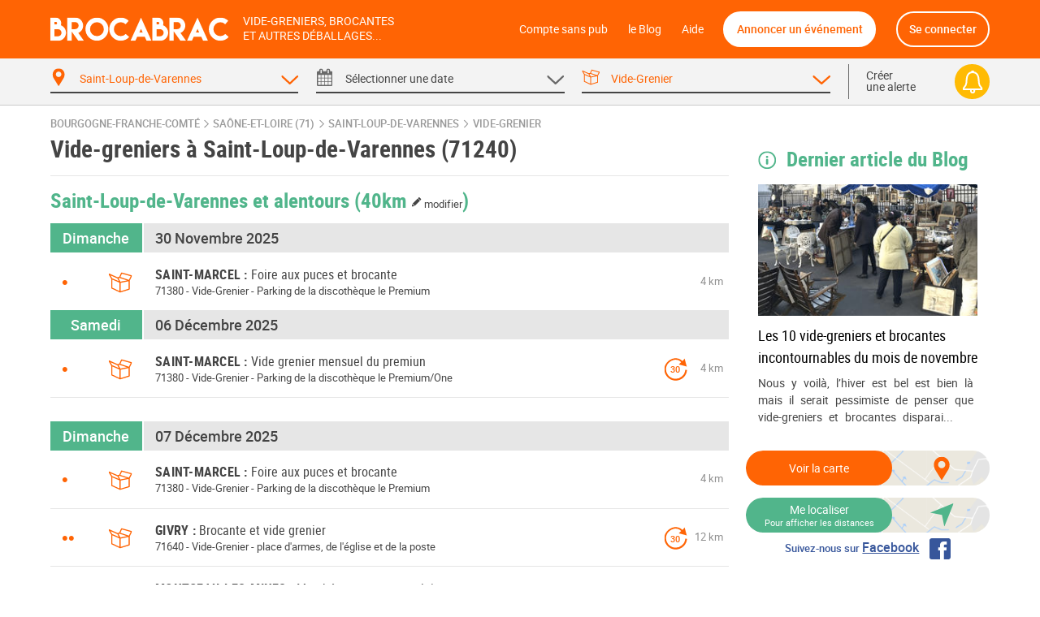

--- FILE ---
content_type: text/html; charset=UTF-8
request_url: https://brocabrac.fr/71/saint-loup-de-varennes/vide-grenier/
body_size: 12553
content:
<!DOCTYPE html>
<html lang="fr">
<head>
<link href="https://brocabrac.fr/cdn/css/style.3c5a50ac.css" media="all" rel="stylesheet" type="text/css" />
<link rel="canonical" href="/71/saint-loup-de-varennes/vide-grenier/">
<meta name="description" content="Saint-Loup-de-Varennes (71240) -  Agenda des vide-greniers à Saint-Loup-de-Varennes dans votre département. Vous aimez chiner ? Ne ratez aucun événement saint-lupéen  avec le calendrier Brocabrac !">
<meta charset="UTF-8" />
<meta http-equiv="X-UA-Compatible" content="IE=edge" />
<meta name="format-detection" content="telephone=no,date=no,address=no,email=no,url=no" />
<meta name="viewport" content="width=device-width, initial-scale=1.0, maximum-scale=1.0, user-scalable=no" />
<link rel="apple-touch-icon" sizes="180x180" href="https://brocabrac.fr/cdn/apple-touch-icon.86063cfd.png">
<link rel="icon" type="image/png" sizes="32x32" href="https://brocabrac.fr/cdn/favicon-32x32.png">
<link rel="icon" type="image/png" sizes="16x16" href="https://brocabrac.fr/cdn/favicon-16x16.7320f5eb.png">
<link rel="manifest" href="https://brocabrac.fr/cdn/site.webmanifest">
<link rel="mask-icon" href="https://brocabrac.fr/cdn/safari-pinned-tab.7b87bfcf.svg" color="#ff6404">
<link rel="shortcut icon" href="https://brocabrac.fr/cdn/favicon.ico">
<meta name="apple-mobile-web-app-title" content="Brocabrac">
<meta name="application-name" content="Brocabrac">
<meta name="msapplication-TileColor" content="#ff6404">
<meta name="theme-color" content="#ff6404">
<meta property="og:url" content="https://brocabrac.fr/71/saint-loup-de-varennes/vide-grenier/" />
<meta property="og:type" content="website" />
<meta property="og:site_name" content="Brocabrac"/>
<meta property="og:locale" content="fr_FR" />
<meta property="og:title" content="Vide-grenier Saint-Loup-de-Varennes (71240) - Brocabrac" />
<meta property="og:description" content="Saint-Loup-de-Varennes (71240) -  Agenda des vide-greniers à Saint-Loup-de-Varennes dans votre département. Vous aimez chiner ? Ne ratez aucun événement saint-lupéen  avec le calendrier Brocabrac !" />
<meta name="twitter:site" content="@brocabrac" />
<meta name="twitter:creator" content="@brocabrac" />
<meta name="twitter:card" content="summary" />
<title>Vide-grenier Saint-Loup-de-Varennes (71240) - Brocabrac</title>
<script type="application/ld+json">{"@context":"http://schema.org","@type":"WebSite","url":"https://brocabrac.fr/","inLanguage":"fr","name":"Agenda brocante, vide-grenier, puces - Le calendrier BROCABRAC","image":"https://brocabrac.fr/cdn/img/brocabrac-miniature.23881fd3.jpg","headline":"Agenda des brocantes et vide-greniers","keywords":"agenda, brocante, vide-grenier, calendrier, puces, march\u00e9, braderie, antiquaire","sameAs":["https://www.facebook.com/brocabrac.fr/","https://twitter.com/brocabrac","https://www.instagram.com/brocabrac.fr/","https://www.pinterest.fr/brocabrac1484/"]}</script>
<script type="application/ld+json">{"@context":"http://schema.org","@type":"Organization","name":"Brocabrac","url":"https://brocabrac.fr/","logo":"https://brocabrac.fr/cdn/img/logo.3544106c.png","sameAs":["https://www.facebook.com/brocabrac.fr/","https://twitter.com/brocabrac","https://www.instagram.com/brocabrac.fr/","https://www.pinterest.fr/brocabrac1484/"]}</script>
<script type="application/ld+json">{"@context":"http://schema.org","@type":"WebPage","name":"Vide-grenier Saint-Loup-de-Varennes (71240) - Brocabrac","description":"Saint-Loup-de-Varennes (71240) -  Agenda des vide-greniers \u00e0 Saint-Loup-de-Varennes dans votre d\u00e9partement. Vous aimez chiner ? Ne ratez aucun \u00e9v\u00e9nement saint-lup\u00e9en  avec le calendrier Brocabrac !","keywords":"vide-greniers, vide greniers, vide grenier, brocantes, brocante","contentLocation":{"@type":"Place","name":"Saint-Loup-de-Varennes","geo":{"@type":"GeoCoordinates","longitude":4.862518,"latitude":46.726182},"address":{"@type":"PostalAddress","addressCountry":"FR","addressLocality":"Saint-Loup-de-Varennes","addressRegion":"Bourgogne-Franche-Comt\u00e9","postalCode":"71240"}}}</script>
<script type="text/javascript">window.gdprAppliesGlobally=false;(function(){function n(e){if(!window.frames[e]){if(document.body&&document.body.firstChild){var t=document.body;var r=document.createElement("iframe");r.style.display="none";r.name=e;r.title=e;t.insertBefore(r,t.firstChild)}else{setTimeout(function(){n(e)},5)}}}function e(r,a,o,c,d){function e(e,t,r,n){if(typeof r!=="function"){return}if(!window[a]){window[a]=[]}var i=false;if(d){i=d(e,n,r)}if(!i){window[a].push({command:e,version:t,callback:r,parameter:n})}}e.stub=true;e.stubVersion=2;function t(n){if(!window[r]||window[r].stub!==true){return}if(!n.data){return}var i=typeof n.data==="string";var e;try{e=i?JSON.parse(n.data):n.data}catch(t){return}if(e[o]){var a=e[o];window[r](a.command,a.version,function(e,t){var r={};r[c]={returnValue:e,success:t,callId:a.callId};if(n.source){n.source.postMessage(i?JSON.stringify(r):r,"*")}},a.parameter)}}if(typeof window[r]!=="function"){window[r]=e;if(window.addEventListener){window.addEventListener("message",t,false)}else{window.attachEvent("onmessage",t)}}}e("__tcfapi","__tcfapiBuffer","__tcfapiCall","__tcfapiReturn");n("__tcfapiLocator");(function(e,t){var r=document.createElement("link");r.rel="preconnect";r.as="script";var n=document.createElement("link");n.rel="dns-prefetch";n.as="script";var i=document.createElement("link");i.rel="preload";i.as="script";var a=document.createElement("script");a.id="spcloader";a.type="text/javascript";a["async"]=true;a.charset="utf-8";var o="https://sdk.privacy-center.org/"+e+"/loader.js?target_type=notice&target="+t;if(window.didomiConfig&&window.didomiConfig.user){var c=window.didomiConfig.user;var d=c.country;var s=c.region;if(d){o=o+"&country="+d;if(s){o=o+"&region="+s}}}r.href="https://sdk.privacy-center.org/";n.href="https://sdk.privacy-center.org/";i.href=o;a.src=o;var f=document.getElementsByTagName("script")[0];f.parentNode.insertBefore(r,f);f.parentNode.insertBefore(n,f);f.parentNode.insertBefore(i,f);f.parentNode.insertBefore(a,f)})("82af7d6e-3470-400d-8bfe-23068bf0811d","38MpdPc7")})();</script>
<script type="text/javascript">
window.didomiEventListeners = window.didomiEventListeners || [];
window.didomiEventListeners.push({
event: 'notice.shown',
listener: function () {
var didomiInterval;
didomiInterval = setInterval(function() {
var popup = document.querySelector('.didomi-popup-view');
if (!popup) {
return;
}
clearInterval(didomiInterval);
popup.querySelector('#didomi-notice-learn-more-button').style.display = 'none';
popup.querySelector('.didomi-popup-notice-text').innerHTML = `
<a class="decline" href="/compte-sans-pub">Refuser et s'abonner pour 0.5€ / mois</a>
<div class="logo"><i class="icon "><svg><use xlink:href="/cdn/svg/s.8e78ace4.svg#brocabrac" ></use></svg></i></div>
<div class="intro">
<strong>10 ans</strong> que nous référençons gratuitement pour vous les brocantes, vide-greniers et autres déballages dans toute la France.
Aidez-nous à continuer&nbsp;!
</div>
<div class="cmp-choice">
<strong>Soit en acceptant l’utilisation de cookies pour accéder au site</strong><br>
Pour pouvoir continuer à vous apporter gratuitement une information de qualité, nous avons besoin de votre consentement sur l’utilisation
de cookies ou technologies similaires utilisés par Brocabrac et/ou ses partenaires, afin de stocker, consulter et traiter des données personnelles
(telles que l’IP, les pages visitées…), pour analyser l'audience, diffuser des publicités personnalisées, mesurer leurs performances
et développer et améliorer les produits. En cliquant sur “Accepter”, vous consentez à l’utilisation de cookies pour l’ensemble de ces finalités.
Vous pouvez retirer votre consentement à tout moment.
</div>
<div class="cmp-choice">
<strong>Soit en vous abonnant au Compte sans pub de Brocabrac</strong><br>
L’abonnement à 6 euros par an (soit 0,5 euros / mois) vous permet de consulter l’intégralité du site Brocabrac.fr sans aucune publicité et sans cookie tiers !
</div>
`;
popup.querySelector('#buttons').insertAdjacentHTML('afterend', `
<div class="log-if-premium">
<span>Déjà abonné ?</span>
<a href="/connexion">Se connecter</a>
</div>
`);
}, 10);
}
});
window.didomiOnReady = window.didomiOnReady || [];
window.didomiOnReady.push(function (Didomi) {
var didomiInterval;
didomiInterval = setInterval(function() {
if (Didomi.shouldUserStatusBeCollected()) {
return;
}
clearInterval(didomiInterval);
var script = document.createElement('script');
script.src = "https://fundingchoicesmessages.google.com/i/pub-8323069366462793?ers=1";
script.async = true;
script.nonce = 'sabwylLuV1ls4Sn7DtMKOA';
script.onload = function() {
function signalGooglefcPresent() {
if (!window.frames['googlefcPresent']) {
if (document.body) {
const iframe = document.createElement('iframe');
iframe.style = 'width: 0; height: 0; border: none; z-index: -1000; left: -1000px; top: -1000px;';
iframe.style.display = 'none';
iframe.name = 'googlefcPresent';
document.body.appendChild(iframe);
} else {
setTimeout(signalGooglefcPresent, 0);
}
}
}
signalGooglefcPresent();
};
document.body.appendChild(script);
}, 10);
});
</script>
<script async src="https://www.googletagmanager.com/gtag/js?id=G-CPQMV6LLXW"></script>
<script>
window.dataLayer = window.dataLayer || [];
function gtag(){dataLayer.push(arguments);}
gtag('js', new Date());
gtag('config', 'G-CPQMV6LLXW');
</script>
<script async src="//pagead2.googlesyndication.com/pagead/js/adsbygoogle.js"></script>
<script>
var googletag = googletag || {};
googletag.cmd = googletag.cmd || [];
</script>
<script>
var yieldlove_prevent_autostart = true;
</script>
<script async='async' src="//cdn-a.yieldlove.com/v2/yieldlove.js?brocabrac.fr"></script>
<script async='async' src='https://securepubads.g.doubleclick.net/tag/js/gpt.js'></script>
<script>
var yieldlove_cmd = yieldlove_cmd || [];
if (!googletag) {
var googletag = googletag || {};
googletag.cmd = googletag.cmd || [];
}
googletag.cmd.push(function() {
var slot = googletag.defineOutOfPageSlot('/53015287,32662286/brocabrac.fr_interstitial', googletag.enums.OutOfPageFormat.INTERSTITIAL);
if (slot) slot.addService(googletag.pubads());
googletag.pubads().disableInitialLoad();
googletag.enableServices();
googletag.display(slot);
});
</script>
<script type="text/javascript">
window.didomiOnReady.push(function (Didomi) {
var didomiInterval;
didomiInterval = setInterval(function() {
if (Didomi.shouldUserStatusBeCollected()) {
return;
}
clearInterval(didomiInterval);
var script = document.createElement('script');
script.type = 'text/javascript';
script.src = 'https://sac.ayads.co/sublime/24991';
document.head.appendChild(script);
}, 10);
});
</script>
</head>
<body>
<div id="wrapper">
<div id="header">
<div class="c">
<a href="#menu" class="menu">
<i class="icon menu"><svg><use xlink:href="/cdn/svg/s.8e78ace4.svg#menu" ></use></svg></i>
<i class="icon close"><svg><use xlink:href="/cdn/svg/s.8e78ace4.svg#close" ></use></svg></i>
</a>
<a href="/" class="brocabrac">
<i class="icon "><svg><use xlink:href="/cdn/svg/s.8e78ace4.svg#brocabrac" ></use></svg></i>
</a>
<a href="/" class="tagline">
<span>Vide-greniers, brocantes</span>
<span>et autres déballages...</span>
</a>
<nav id="menu">
<ul>
<li class="home"><a href="/compte-sans-pub">Compte sans pub</a></li>
<li><a href="https://brocabrac.fr/blog/">le Blog</a></li>
<li><a href="https://brocabrac.fr/aide/">Aide</a></li>
<li class="localisation"><a class="js-modal" href="#" data-url="/localisation">Me localiser</a></li>
<li class="add">
<span data-obf="|NTM0TlRNMGh0dHBzOnx8YnJvY2FicmFjLmZyfGFubm9uY2Vy">Annoncer un événement</span>
</li>
<li class="account">
<span data-obf="|MTQ1TVRRMWh0dHBzOnx8YnJvY2FicmFjLmZyfGNvbm5leGlvbg==">Se connecter</span>
</li>
</ul>
</nav>
<a href="https://brocabrac.fr/connexion" class="account">
<i class="icon "><svg><use xlink:href="/cdn/svg/s.8e78ace4.svg#account" ></use></svg></i>
</a>
</div>
</div>		
<div id="search" data-url="/recherche">
<div class="tabs">
<div class="c">
<div class="cols">
<div class="col-lg-10 www">
<div class="cols">
<div class="col-4 tab checked" data-panel="search-where">
<span class="label">
<i class="icon "><svg><use xlink:href="/cdn/svg/s.8e78ace4.svg#where" ></use></svg></i>
<i class="icon arrow"><svg><use xlink:href="/cdn/svg/s.8e78ace4.svg#down" ></use></svg></i>
<span data-default="&lt;span&gt;Choisir un &lt;/span&gt;&lt;span class=&#039;m&#039;&gt;lieu&lt;/span&gt;">
Saint-Loup-de-Varennes
</span>
</span>
</div>
<div class="col-4 tab " data-panel="search-when">
<span class="label">
<i class="icon "><svg><use xlink:href="/cdn/svg/s.8e78ace4.svg#when" ></use></svg></i>
<i class="icon arrow"><svg><use xlink:href="/cdn/svg/s.8e78ace4.svg#down" ></use></svg></i>
<span data-default="&lt;span&gt;Sélectionner une &lt;/span&gt;&lt;span class=&#039;m&#039;&gt;date&lt;/span&gt;">
<span>Sélectionner une </span><span class='m'>date</span>
</span>
</span>
</div>
<div class="col-4 tab checked" data-panel="search-what">
<span class="label">
<i class="icon "><svg><use xlink:href="/cdn/svg/s.8e78ace4.svg#what" ></use></svg></i>
<i class="icon arrow"><svg><use xlink:href="/cdn/svg/s.8e78ace4.svg#down" ></use></svg></i>
<span data-default="&lt;span class=&#039;m&#039;&gt;Type&lt;/span&gt;&lt;span&gt; d&#039;événement&lt;/span&gt;">
Vide-Grenier
</span>
</span>
</div>
</div>
</div>
<div class="col-lg-2 alert">
<span class="label js-alert" data-url="/alerte/creer">
<span class="go">
Créer
<br />
une alerte
</span>
<span class="bell">
<i class="icon "><svg><use xlink:href="/cdn/svg/s.8e78ace4.svg#alert" ></use></svg></i>
</span>
</span>
</div>
</div>
</div>
</div>
<div class="panels">
<div class="c">
<div class="panel" id="search-where" data-value="71444">
<span class="title">
Choisir un lieu
</span>
<div class="block container-xsmall">
<div class="form-group">
<div class="form-widget">
<input class="form-control" id="_" name="_" type="text" data-ac="/_ac/geo"
   placeholder="Ville, département ou code postal"
   autocomplete="off" value="" />
<div class="where-tags form-control on">
<span class="tag " data-value="71444">Saint-Loup-de-Varennes</span>
</div>
</div>
</div>
<div class="where-suggests on">
<span class="subtitle">Suggestion de lieux</span>
<div class="where-suggests-tags">
<span class="tag  " data-value="bfc">Bourgogne-Franche-Comté</span>
<span class="tag dep " data-value="71">71 - Saône-et-Loire</span>
<span class="tag  " data-value="71507">Savigny-sur-Grosne</span>
<span class="tag  " data-value="71550">Uchizy</span>
<span class="tag  " data-value="21684">Vignoles</span>
<span class="tag  " data-value="71221">Givry</span>
<span class="tag  " data-value="71445">Saint-Marcel</span>
<span class="tag  " data-value="71306">Montceau-les-Mines</span>
</div>
</div>
</div>
<span class="search-alert-go js-alert" data-url="/alerte/creer">
<span class="bell">
<i class="icon "><svg><use xlink:href="/cdn/svg/s.8e78ace4.svg#alert" ></use></svg></i>
</span>
Créer une alerte
</span>
<div class="panel-go">
<span class="button search button-block">
Valider
</span>
</div>
</div>
<div class="panel" id="search-when" data-value="">
<span class="title">
Choisir une date
</span>
<div class="block container-small">
<div class="cols">
<div class="col col-md-3">
<ul class="periods cols">
<li class="col-6 all checked" data-value="">
<span>Toutes les dates</span>
</li>
<li class="col-6 col-md-12 " data-value="aujourdhui">
<span>
Aujourd&#039;hui
</span>
</li>
<li class="col-6 col-md-12 " data-value="demain">
<span>
Demain
</span>
</li>
<li class="col-6 col-md-12 " data-value="week-end">
<span>
Ce week-end
</span>
</li>
<li class="col-6 col-md-12 " data-value="semaine">
<span>
Cette semaine
</span>
</li>
<li class="col-6 col-md-12 " data-value="week-end-prochain">
<span>
Le week-end prochain
</span>
</li>
<li class="col-6 col-md-12 " data-value="novembre">
Novembre 2025
</li>
<li class="col-6 col-md-12 " data-value="decembre">
Décembre 2025
</li>
<li class="col-6 col-md-12 " data-value="janvier">
Janvier 2026
</li>
</ul>
</div>
<div class="col col-md-9">
<div class="js-calendar"></div>
</div>
</div>
</div>
<span class="search-alert-go js-alert"  data-url="/alerte/creer">
<span class="bell">
<i class="icon "><svg><use xlink:href="/cdn/svg/s.8e78ace4.svg#alert" ></use></svg></i>
</span>
Créer une alerte
</span>
<div class="panel-go">
<span class="button search button-block">
Valider
</span>
</div>
</div>
<div class="panel" id="search-what" data-value="vgr">
<span class="title">
Choisir un type d'événement
</span>
<div class="block container-xsmall">
<div class="cols">
<div class="col-sm-6">
<label class="form-check form-custom-checkbox" data-value="">
<span class="form-custom-checkbox-fake"></span>
<span class="form-custom-checkbox-label">
<em>Tous les événements</em>
</span>
</label>
<label class="form-check form-custom-checkbox" data-value="bro">
<span class="form-custom-checkbox-fake"></span>
<span class="form-custom-checkbox-label">
<a href="/71/saint-loup-de-varennes/brocante/">
Brocante											</a>
<span class="cat">
<i class="icon "><svg><use xlink:href="/cdn/svg/s.8e78ace4.svg#bro" ></use></svg></i>
</span>
</span>
</label>
<label class="form-check form-custom-checkbox" data-value="vgr">
<span class="form-custom-checkbox-fake"></span>
<span class="form-custom-checkbox-label">
<a href="/71/saint-loup-de-varennes/vide-grenier/">
Vide-greniers											</a>
<span class="cat">
<i class="icon "><svg><use xlink:href="/cdn/svg/s.8e78ace4.svg#vgr" ></use></svg></i>
</span>
</span>
</label>
<label class="form-check form-custom-checkbox" data-value="vdr">
<span class="form-custom-checkbox-fake"></span>
<span class="form-custom-checkbox-label">
Vide-Dressing																															<span class="cat">
<i class="icon "><svg><use xlink:href="/cdn/svg/s.8e78ace4.svg#vdr" ></use></svg></i>
</span>
</span>
</label>
<label class="form-check form-custom-checkbox" data-value="vma">
<span class="form-custom-checkbox-fake"></span>
<span class="form-custom-checkbox-label">
<a href="/71/saint-loup-de-varennes/vide-maison/">
Vide-Maison											</a>
<span class="cat">
<i class="icon "><svg><use xlink:href="/cdn/svg/s.8e78ace4.svg#vma" ></use></svg></i>
</span>
</span>
</label>
<label class="form-check form-custom-checkbox" data-value="bal">
<span class="form-custom-checkbox-fake"></span>
<span class="form-custom-checkbox-label">
Bourse aux livres, CD, DVD, jeux																													</span>
</label>
</div>
<div class="col-sm-6">
<label class="form-check form-custom-checkbox" data-value="bdc">
<span class="form-custom-checkbox-fake"></span>
<span class="form-custom-checkbox-label">
<a href="/71/saint-loup-de-varennes/bourse-collection/">Bourse de collection</a>
</span>
</label>
<label class="form-check form-custom-checkbox" data-value="baj">
<span class="form-custom-checkbox-fake"></span>
<span class="form-custom-checkbox-label">
Bourse aux jouets - puériculture
</span>
</label>
<label class="form-check form-custom-checkbox" data-value="bav">
<span class="form-custom-checkbox-fake"></span>
<span class="form-custom-checkbox-label">
Bourse aux vêtements
</span>
</label>
<label class="form-check form-custom-checkbox" data-value="bra">
<span class="form-custom-checkbox-fake"></span>
<span class="form-custom-checkbox-label">
<a href="/71/saint-loup-de-varennes/braderie/">Braderie</a>
</span>
</label>
<label class="form-check form-custom-checkbox" data-value="mal">
<span class="form-custom-checkbox-fake"></span>
<span class="form-custom-checkbox-label">
<a href="/71/saint-loup-de-varennes/marche-livres/">Marché aux livres</a>
</span>
</label>
<label class="form-check form-custom-checkbox" data-value="mdl">
<span class="form-custom-checkbox-fake"></span>
<span class="form-custom-checkbox-label">
<a href="/71/saint-loup-de-varennes/marche-noel/">Marché de Noël</a>
</span>
</label>
</div>
</div>
</div>
<span class="search-alert-go js-alert" data-url="/alerte/creer">
<span class="bell">
<i class="icon "><svg><use xlink:href="/cdn/svg/s.8e78ace4.svg#alert" ></use></svg></i>
</span>
Créer une alerte
</span>
<div class="panel-go">
<span class="button search button-block">
Valider
</span>
</div>
</div>
</div>
</div>
</div>
<div id="page">
<ins data-src='//adnext.fr/richmedia.adv?id=105408&plc=2&s=all&section=RG'></ins>
<div class="container">
<div class="be js-be be-sublime-passback be-passback" data-uid="be-uid-69251ae75b962" data-options="{&quot;name&quot;:&quot;BB-sublime-passback&quot;,&quot;format&quot;:&quot;auto&quot;,&quot;responsive&quot;:true,&quot;slot&quot;:4482136497,&quot;client&quot;:&quot;ca-pub-9920511389443388&quot;,&quot;style&quot;:{&quot;display&quot;:&quot;block&quot;}}"></div>
<p class="breadcrumb">
<a href="/bourgogne-franche-comte/">Bourgogne-Franche-Comté</a>
<span class="arrow"><i class="icon "><svg><use xlink:href="/cdn/svg/s.8e78ace4.svg#right" ></use></svg></i></span>
<a href="/71/">Saône-et-Loire (71)</a>
<span class="arrow"><i class="icon "><svg><use xlink:href="/cdn/svg/s.8e78ace4.svg#right" ></use></svg></i></span>
<a href="/71/saint-loup-de-varennes/">Saint-Loup-de-Varennes</a>
<span class="arrow"><i class="icon "><svg><use xlink:href="/cdn/svg/s.8e78ace4.svg#right" ></use></svg></i></span>
<a href="/71/saint-loup-de-varennes/vide-grenier/">vide-grenier</a>
</p>
<script type="application/ld+json">{"@context":"http://schema.org","@type":"BreadcrumbList","itemListElement":[{"@type":"ListItem","position":1,"item":{"@id":"https://brocabrac.fr/bourgogne-franche-comte/","url":"https://brocabrac.fr/bourgogne-franche-comte/","name":"Bourgogne-Franche-Comt\u00e9"}},{"@type":"ListItem","position":2,"item":{"@id":"https://brocabrac.fr/71/","url":"https://brocabrac.fr/71/","name":"Sa\u00f4ne-et-Loire (71)"}},{"@type":"ListItem","position":3,"item":{"@id":"https://brocabrac.fr/71/saint-loup-de-varennes/","url":"https://brocabrac.fr/71/saint-loup-de-varennes/","name":"Saint-Loup-de-Varennes"}},{"@type":"ListItem","position":4,"item":{"@id":"https://brocabrac.fr/71/saint-loup-de-varennes/vide-grenier/","url":"https://brocabrac.fr/71/saint-loup-de-varennes/vide-grenier/","name":"vide-grenier"}}]}</script>
<div class="cols">
<div class="col-L">
<h1 class="eve-title">Vide-greniers à Saint-Loup-de-Varennes (71240)</h1>
    
    <div class="eve-list-title">
        <h2>Saint-Loup-de-Varennes et alentours
            <a href="#" class="js-modal distance" data-url="/evenement/_distance" title="Modifier la distance">
                (40km <span><i class="icon "><svg><use xlink:href="/cdn/svg/s.8e78ace4.svg#edit" ></use></svg></i> modifier</span>)
            </a>
        </h2>
    </div>
<div class="block ev-list">
<div class="ev-section">
<div class="section-title" data-date="2025-11-30">
<span class="left day">
Dimanche
</span>
<h2>30 Novembre 2025</h2>
</div>
<div class="ev
has-photo "
 data-event-id="1024288">
<script type="application/ld+json">{"@context":"http://schema.org","@type":"Event","name":"Foire aux puces et brocante","image":["https://brocabrac.fr/cdn/event/photos/4c/22/4c223029e1833a51349d3ebfa4aa9a4fb52614a26be9d5b08dc5d0873ca6e5ea-large.jpg"],"location":{"@type":"Place","name":"Parking de la discoth\u00e8que le Premium","address":{"@type":"PostalAddress","streetAddress":"1 rue Joseph Cugnot","addressLocality":"Saint-Marcel","postalCode":"71380","addressCountry":"FR"},"geo":{"@type":"GeoCoordinates","latitude":46.762078,"longitude":4.86656}},"organizer":{"@type":"Organization","name":"Abc orga Mr Vuiglio Bruno"},"isAccessibleForFree":true,"description":"Ouverture des puces et brocantes \u00e0 partir de 8h et fermeture pour 14h.\nBuvette et snack sur place et \u00e0 emporter.\nParking et entr\u00e9e gratuite.\nR\u00e9servations obligatoires par t\u00e9l\u00e9phone.\nInstallation des exposants \u00e0 partir de 7h et fermeture pour 14h.\nEmplacements spacieux goudronn\u00e9 \u00e0 2 euros par m\u00e8tre lin\u00e9aire avec un minimum de 5 m\u00e8tres.\nLes v\u00e9hicules restent sur votre emplacement.\nParticuliers et professionnels accept\u00e9s.\nWc \u00e0 disposition des exposants.\nNeufs et alimentaires interdits.\nBuvette e...","@id":"https://brocabrac.fr/evenement/1024288?d=2025-11-30","url":"https://brocabrac.fr/71/saint-marcel/1024288-foire-aux-puces-et-brocante","startDate":"2025-11-30T08:00:00+01:00","endDate":"2025-11-30T14:00:00+01:00","eventStatus":"https://schema.org/EventScheduled"}</script>
<h3>
<a href="/71/saint-marcel/1024288-foire-aux-puces-et-brocante">
<span class="city" data-dep="(71)">Saint-Marcel</span>
<span class="title">Foire aux puces et brocante</span>
</a>
</h3>
<span class="dots" title="Moins de 50">
&bull;
</span>
<span class="cat vgr" title="Vide-Grenier">
<i class="icon "><svg><use xlink:href="/cdn/svg/s.8e78ace4.svg#vgr" ></use></svg></i>
</span>
<span class="dist">
4 km
</span>
<p class="info">
<span class="zipcode">
71380
</span>
-
<span class="cat">
Vide-Grenier
</span>
-
<span class="address">
Parking de la discothèque le Premium
</span>
</p>
</div>
</div>
<div class="ev-section">
<div class="section-title" data-date="2025-12-06">
<span class="left day">
Samedi
</span>
<h2>06 Décembre 2025</h2>
</div>
<div class="ev
has-photo "
 data-event-id="1309401">
<script type="application/ld+json">{"@context":"http://schema.org","@type":"Event","name":"Vide grenier mensuel du premiun","image":["https://brocabrac.fr/cdn/event/photos/70/41/70410538415f7575c5c3a8a5bc221a83b0dacbedb7c539a0c1db9fb558eb0566-large.jpg"],"location":{"@type":"Place","name":"Parking de la discoth\u00e8que le Premium/One","address":{"@type":"PostalAddress","streetAddress":"1 rue Joseph Cugnot","addressLocality":"Saint-Marcel","postalCode":"71380","addressCountry":"FR"},"geo":{"@type":"GeoCoordinates","latitude":46.762078,"longitude":4.86656}},"organizer":{"@type":"Organization","name":"Abc Orga"},"isAccessibleForFree":true,"description":"Vide grenier mensuel du premiun tous les premiers samedis de chaque mois\nbuvette et snack \u00e0 emporter et sur place\nR\u00e9servations conseill\u00e9es\nouverture aux exposants \u00e0 partir de 7h\nemplacements goudronn\u00e9s \u00e0 2 euros le m\u00e8tre lin\u00e9aire avec un minimum de 5 m\u00e8tres pour installer la voiture \u00e0 l'arri\u00e8re du stand\nparticuliers et professionnels accept\u00e9s\nneuf et alimentaire interdit\nparking goudronn\u00e9 et emplacements propres et spacieux\nwc \u00e0 disposition des exposants","@id":"https://brocabrac.fr/evenement/1309401?d=2025-12-06","url":"https://brocabrac.fr/71/saint-marcel/1309401-vide-grenier-mensuel-du-premiun","startDate":"2025-12-06T07:00:00+01:00","endDate":"2025-12-06T14:00:00+01:00","eventStatus":"https://schema.org/EventScheduled"}</script>
<h3>
<a href="/71/saint-marcel/1309401-vide-grenier-mensuel-du-premiun">
<span class="city" data-dep="(71)">Saint-Marcel</span>
<span class="title">Vide grenier mensuel du premiun</span>
</a>
</h3>
<span class="dots" title="Moins de 50">
&bull;
</span>
<span class="cat vgr" title="Vide-Grenier">
<i class="icon "><svg><use xlink:href="/cdn/svg/s.8e78ace4.svg#vgr" ></use></svg></i>
</span>
<span class="dist">
4 km
</span>
<span class="rec"
  title="Tous les mois">
<span>30</span>
<i class="icon "><svg><use xlink:href="/cdn/svg/s.8e78ace4.svg#rec" ></use></svg></i>
</span>
<p class="info">
<span class="zipcode">
71380
</span>
-
<span class="cat">
Vide-Grenier
</span>
-
<span class="address">
Parking de la discothèque le Premium/One
</span>
</p>
</div>
<div class="be ev" id="div-gpt-ad-1407836244729-0">
<script type='text/javascript'>
if (window.innerWidth >= 1024) {
googletag.cmd.push(function() {
googletag.defineSlot('/53015287,32662286/brocabrac.fr_d_728x90_1', [728, 90], 'div-gpt-ad-1407836244729-0').addService(googletag.pubads());
googletag.display('div-gpt-ad-1407836244729-0');
});
yieldlove_cmd.push(function () {
YLHH.bidder.startAuction('/53015287,32662286/brocabrac.fr_d_728x90_1')
})
} else {
googletag.cmd.push(function() {
googletag.defineSlot('/53015287,32662286/brocabrac.fr_m_336x280_1', [[336, 280], [300, 250]], 'div-gpt-ad-1407836244729-0').addService(googletag.pubads());
googletag.display('div-gpt-ad-1407836244729-0');
});
yieldlove_cmd.push(function () {
YLHH.bidder.startAuction('/53015287,32662286/brocabrac.fr_m_336x280_1')
})
}
</script>
</div>
</div>
<div class="ev-section">
<div class="section-title" data-date="2025-12-07">
<span class="left day">
Dimanche
</span>
<h2>07 Décembre 2025</h2>
</div>
<div class="ev
has-photo "
 data-event-id="1024288">
<script type="application/ld+json">{"@context":"http://schema.org","@type":"Event","name":"Foire aux puces et brocante","image":["https://brocabrac.fr/cdn/event/photos/4c/22/4c223029e1833a51349d3ebfa4aa9a4fb52614a26be9d5b08dc5d0873ca6e5ea-large.jpg"],"location":{"@type":"Place","name":"Parking de la discoth\u00e8que le Premium","address":{"@type":"PostalAddress","streetAddress":"1 rue Joseph Cugnot","addressLocality":"Saint-Marcel","postalCode":"71380","addressCountry":"FR"},"geo":{"@type":"GeoCoordinates","latitude":46.762078,"longitude":4.86656}},"organizer":{"@type":"Organization","name":"Abc orga Mr Vuiglio Bruno"},"isAccessibleForFree":true,"description":"Ouverture des puces et brocantes \u00e0 partir de 8h et fermeture pour 14h.\nBuvette et snack sur place et \u00e0 emporter.\nParking et entr\u00e9e gratuite.\nR\u00e9servations obligatoires par t\u00e9l\u00e9phone.\nInstallation des exposants \u00e0 partir de 7h et fermeture pour 14h.\nEmplacements spacieux goudronn\u00e9 \u00e0 2 euros par m\u00e8tre lin\u00e9aire avec un minimum de 5 m\u00e8tres.\nLes v\u00e9hicules restent sur votre emplacement.\nParticuliers et professionnels accept\u00e9s.\nWc \u00e0 disposition des exposants.\nNeufs et alimentaires interdits.\nBuvette e...","@id":"https://brocabrac.fr/evenement/1024288?d=2025-12-07","url":"https://brocabrac.fr/71/saint-marcel/1024288-foire-aux-puces-et-brocante","startDate":"2025-12-07T08:00:00+01:00","endDate":"2025-12-07T14:00:00+01:00","eventStatus":"https://schema.org/EventScheduled"}</script>
<h3>
<a href="/71/saint-marcel/1024288-foire-aux-puces-et-brocante">
<span class="city" data-dep="(71)">Saint-Marcel</span>
<span class="title">Foire aux puces et brocante</span>
</a>
</h3>
<span class="dots" title="Moins de 50">
&bull;
</span>
<span class="cat vgr" title="Vide-Grenier">
<i class="icon "><svg><use xlink:href="/cdn/svg/s.8e78ace4.svg#vgr" ></use></svg></i>
</span>
<span class="dist">
4 km
</span>
<p class="info">
<span class="zipcode">
71380
</span>
-
<span class="cat">
Vide-Grenier
</span>
-
<span class="address">
Parking de la discothèque le Premium
</span>
</p>
</div>
<div class="ev
has-photo "
 data-event-id="1196012">
<script type="application/ld+json">{"@context":"http://schema.org","@type":"Event","name":"Brocante et vide grenier","image":["https://brocabrac.fr/cdn/event/photos/3b/b0/3bb0fe6a9d0b9644026f1d990db58b39dd9c7d34df99f7834780dfa48d9ddca8-large.jpg"],"location":{"@type":"Place","name":"place d'armes, de l'\u00e9glise et de la poste","address":{"@type":"PostalAddress","addressLocality":"Givry","postalCode":"71640","addressCountry":"FR"},"geo":{"@type":"GeoCoordinates","latitude":46.78307,"longitude":4.742663}},"organizer":{"@type":"Organization","name":"Animation en c\u00f4te chalonnaise (A2c)"},"isAccessibleForFree":true,"description":"Brocante mensuelle \u00e0 givry (71640) - en ext\u00e9rieur\nattention, de nombreux brocanteurs ne restent pas jusque 17h00\nla brocante du 5 octobre est complete\nNous demandons aux exposants de rester sur la brocante jusque au moins 16h00 .\nBrocante mensuelle \u00e0 givry (71640) - en ext\u00e9rieur -\nles v\u00e9hicules des exposants restent sur le stand.\nLa longueur du stand doit \u00eatre sup\u00e9rieure \u00e0 la longueur du v\u00e9hicule + remorque \u00e9ventuelle + 0,50m.\nTarif brocanteur professionnel : 5 \u20ac + 1 \u20ac par ml . Minimum 5 ml, ...","@id":"https://brocabrac.fr/evenement/1196012?d=2025-12-07","url":"https://brocabrac.fr/71/givry/1196012-brocante-et-vide-grenier","startDate":"2025-12-07T06:30:00+01:00","endDate":"2025-12-07T17:00:00+01:00","eventStatus":"https://schema.org/EventScheduled"}</script>
<h3>
<a href="/71/givry/1196012-brocante-et-vide-grenier">
<span class="city" data-dep="(71)">Givry</span>
<span class="title">Brocante et vide grenier</span>
</a>
</h3>
<span class="dots" title="De 50 à 100">
&bull;&bull;
</span>
<span class="cat vgr" title="Vide-Grenier">
<i class="icon "><svg><use xlink:href="/cdn/svg/s.8e78ace4.svg#vgr" ></use></svg></i>
</span>
<span class="dist">
12 km
</span>
<span class="rec"
  title="Tous les mois">
<span>30</span>
<i class="icon "><svg><use xlink:href="/cdn/svg/s.8e78ace4.svg#rec" ></use></svg></i>
</span>
<p class="info">
<span class="zipcode">
71640
</span>
-
<span class="cat">
Vide-Grenier
</span>
-
<span class="address">
place d&#039;armes, de l&#039;église et de la poste
</span>
</p>
</div>
<div class="be " id="div-gpt-ad-1407836236940-0">
<script type='text/javascript'>
googletag.cmd.push(function() {
googletag.defineSlot('/53015287,32662286/brocabrac.fr_d_native_1x1_1', [ [1,1], ["fluid"] ], 'div-gpt-ad-1407836236940-0').addService(googletag.pubads());
googletag.display('div-gpt-ad-1407836236940-0');
});
yieldlove_cmd.push(function () {
YLHH.bidder.startAuction('/53015287,32662286/brocabrac.fr_d_native_1x1_1')
});
</script>
</div>
<div class="ev
has-photo "
 data-event-id="1257760">
<script type="application/ld+json">{"@context":"http://schema.org","@type":"Event","name":"March\u00e9 aux puces populaire","image":["https://brocabrac.fr/cdn/event/photos/be/f3/bef334122c79816282fcd75678161b28ea64bd2e9bf364ffed621c0203c66893-large.jpg"],"location":{"@type":"Place","name":"Place mazuez","address":{"@type":"PostalAddress","addressLocality":"Montceau-les-Mines","postalCode":"71300","addressCountry":"FR"},"geo":{"@type":"GeoCoordinates","latitude":46.67413,"longitude":4.362979}},"organizer":{"@type":"Organization","name":"Jos\u00e9"},"isAccessibleForFree":true,"description":"Pas de r\u00e9servation 1e50 le ml restauration sur place on place au fur et \u00e0 mesure des arriv\u00e9es \u00e0 partir de 5h possibilit\u00e9s de venir la veille organis\u00e9e par la bouquinerie","@id":"https://brocabrac.fr/evenement/1257760?d=2025-12-07","url":"https://brocabrac.fr/71/montceau-les-mines/1257760-marche-aux-puces-populaire","startDate":"2025-12-07T05:00:00+01:00","endDate":"2025-12-07T18:00:00+01:00","eventStatus":"https://schema.org/EventScheduled"}</script>
<h3>
<a href="/71/montceau-les-mines/1257760-marche-aux-puces-populaire">
<span class="city" data-dep="(71)">Montceau-les-Mines</span>
<span class="title">Marché aux puces populaire</span>
</a>
</h3>
<span class="dots" title="De 100 à 200">
&bull;&bull;&bull;
</span>
<span class="cat vgr" title="Vide-Grenier">
<i class="icon "><svg><use xlink:href="/cdn/svg/s.8e78ace4.svg#vgr" ></use></svg></i>
</span>
<span class="dist">
43 km
</span>
<span class="rec"
  title="Tous les mois">
<span>30</span>
<i class="icon "><svg><use xlink:href="/cdn/svg/s.8e78ace4.svg#rec" ></use></svg></i>
</span>
<p class="info">
<span class="zipcode">
71300
</span>
-
<span class="cat">
Vide-Grenier
</span>
-
<span class="address">
Place mazuez
</span>
</p>
</div>
</div>
<div class="ev-section">
<div class="section-title" data-date="2025-12-14">
<span class="left day">
Dimanche
</span>
<h2>14 Décembre 2025</h2>
</div>
<div class="ev
has-photo "
 data-event-id="1024288">
<script type="application/ld+json">{"@context":"http://schema.org","@type":"Event","name":"Foire aux puces et brocante","image":["https://brocabrac.fr/cdn/event/photos/4c/22/4c223029e1833a51349d3ebfa4aa9a4fb52614a26be9d5b08dc5d0873ca6e5ea-large.jpg"],"location":{"@type":"Place","name":"Parking de la discoth\u00e8que le Premium","address":{"@type":"PostalAddress","streetAddress":"1 rue Joseph Cugnot","addressLocality":"Saint-Marcel","postalCode":"71380","addressCountry":"FR"},"geo":{"@type":"GeoCoordinates","latitude":46.762078,"longitude":4.86656}},"organizer":{"@type":"Organization","name":"Abc orga Mr Vuiglio Bruno"},"isAccessibleForFree":true,"description":"Ouverture des puces et brocantes \u00e0 partir de 8h et fermeture pour 14h.\nBuvette et snack sur place et \u00e0 emporter.\nParking et entr\u00e9e gratuite.\nR\u00e9servations obligatoires par t\u00e9l\u00e9phone.\nInstallation des exposants \u00e0 partir de 7h et fermeture pour 14h.\nEmplacements spacieux goudronn\u00e9 \u00e0 2 euros par m\u00e8tre lin\u00e9aire avec un minimum de 5 m\u00e8tres.\nLes v\u00e9hicules restent sur votre emplacement.\nParticuliers et professionnels accept\u00e9s.\nWc \u00e0 disposition des exposants.\nNeufs et alimentaires interdits.\nBuvette e...","@id":"https://brocabrac.fr/evenement/1024288?d=2025-12-14","url":"https://brocabrac.fr/71/saint-marcel/1024288-foire-aux-puces-et-brocante","startDate":"2025-12-14T08:00:00+01:00","endDate":"2025-12-14T14:00:00+01:00","eventStatus":"https://schema.org/EventScheduled"}</script>
<h3>
<a href="/71/saint-marcel/1024288-foire-aux-puces-et-brocante">
<span class="city" data-dep="(71)">Saint-Marcel</span>
<span class="title">Foire aux puces et brocante</span>
</a>
</h3>
<span class="dots" title="Moins de 50">
&bull;
</span>
<span class="cat vgr" title="Vide-Grenier">
<i class="icon "><svg><use xlink:href="/cdn/svg/s.8e78ace4.svg#vgr" ></use></svg></i>
</span>
<span class="dist">
4 km
</span>
<p class="info">
<span class="zipcode">
71380
</span>
-
<span class="cat">
Vide-Grenier
</span>
-
<span class="address">
Parking de la discothèque le Premium
</span>
</p>
</div>
</div>
<div class="ev-section">
<div class="section-title" data-date="2025-12-21">
<span class="left day">
Dimanche
</span>
<h2>21 Décembre 2025</h2>
</div>
<div class="ev
has-photo "
 data-event-id="1024288">
<script type="application/ld+json">{"@context":"http://schema.org","@type":"Event","name":"Foire aux puces et brocante","image":["https://brocabrac.fr/cdn/event/photos/4c/22/4c223029e1833a51349d3ebfa4aa9a4fb52614a26be9d5b08dc5d0873ca6e5ea-large.jpg"],"location":{"@type":"Place","name":"Parking de la discoth\u00e8que le Premium","address":{"@type":"PostalAddress","streetAddress":"1 rue Joseph Cugnot","addressLocality":"Saint-Marcel","postalCode":"71380","addressCountry":"FR"},"geo":{"@type":"GeoCoordinates","latitude":46.762078,"longitude":4.86656}},"organizer":{"@type":"Organization","name":"Abc orga Mr Vuiglio Bruno"},"isAccessibleForFree":true,"description":"Ouverture des puces et brocantes \u00e0 partir de 8h et fermeture pour 14h.\nBuvette et snack sur place et \u00e0 emporter.\nParking et entr\u00e9e gratuite.\nR\u00e9servations obligatoires par t\u00e9l\u00e9phone.\nInstallation des exposants \u00e0 partir de 7h et fermeture pour 14h.\nEmplacements spacieux goudronn\u00e9 \u00e0 2 euros par m\u00e8tre lin\u00e9aire avec un minimum de 5 m\u00e8tres.\nLes v\u00e9hicules restent sur votre emplacement.\nParticuliers et professionnels accept\u00e9s.\nWc \u00e0 disposition des exposants.\nNeufs et alimentaires interdits.\nBuvette e...","@id":"https://brocabrac.fr/evenement/1024288?d=2025-12-21","url":"https://brocabrac.fr/71/saint-marcel/1024288-foire-aux-puces-et-brocante","startDate":"2025-12-21T08:00:00+01:00","endDate":"2025-12-21T14:00:00+01:00","eventStatus":"https://schema.org/EventScheduled"}</script>
<h3>
<a href="/71/saint-marcel/1024288-foire-aux-puces-et-brocante">
<span class="city" data-dep="(71)">Saint-Marcel</span>
<span class="title">Foire aux puces et brocante</span>
</a>
</h3>
<span class="dots" title="Moins de 50">
&bull;
</span>
<span class="cat vgr" title="Vide-Grenier">
<i class="icon "><svg><use xlink:href="/cdn/svg/s.8e78ace4.svg#vgr" ></use></svg></i>
</span>
<span class="dist">
4 km
</span>
<p class="info">
<span class="zipcode">
71380
</span>
-
<span class="cat">
Vide-Grenier
</span>
-
<span class="address">
Parking de la discothèque le Premium
</span>
</p>
</div>
</div>
<div class="ev-section">
<div class="section-title" data-date="2025-12-28">
<span class="left day">
Dimanche
</span>
<h2>28 Décembre 2025</h2>
</div>
<div class="ev
has-photo "
 data-event-id="1024288">
<script type="application/ld+json">{"@context":"http://schema.org","@type":"Event","name":"Foire aux puces et brocante","image":["https://brocabrac.fr/cdn/event/photos/4c/22/4c223029e1833a51349d3ebfa4aa9a4fb52614a26be9d5b08dc5d0873ca6e5ea-large.jpg"],"location":{"@type":"Place","name":"Parking de la discoth\u00e8que le Premium","address":{"@type":"PostalAddress","streetAddress":"1 rue Joseph Cugnot","addressLocality":"Saint-Marcel","postalCode":"71380","addressCountry":"FR"},"geo":{"@type":"GeoCoordinates","latitude":46.762078,"longitude":4.86656}},"organizer":{"@type":"Organization","name":"Abc orga Mr Vuiglio Bruno"},"isAccessibleForFree":true,"description":"Ouverture des puces et brocantes \u00e0 partir de 8h et fermeture pour 14h.\nBuvette et snack sur place et \u00e0 emporter.\nParking et entr\u00e9e gratuite.\nR\u00e9servations obligatoires par t\u00e9l\u00e9phone.\nInstallation des exposants \u00e0 partir de 7h et fermeture pour 14h.\nEmplacements spacieux goudronn\u00e9 \u00e0 2 euros par m\u00e8tre lin\u00e9aire avec un minimum de 5 m\u00e8tres.\nLes v\u00e9hicules restent sur votre emplacement.\nParticuliers et professionnels accept\u00e9s.\nWc \u00e0 disposition des exposants.\nNeufs et alimentaires interdits.\nBuvette e...","@id":"https://brocabrac.fr/evenement/1024288?d=2025-12-28","url":"https://brocabrac.fr/71/saint-marcel/1024288-foire-aux-puces-et-brocante","startDate":"2025-12-28T08:00:00+01:00","endDate":"2025-12-28T14:00:00+01:00","eventStatus":"https://schema.org/EventScheduled"}</script>
<h3>
<a href="/71/saint-marcel/1024288-foire-aux-puces-et-brocante">
<span class="city" data-dep="(71)">Saint-Marcel</span>
<span class="title">Foire aux puces et brocante</span>
</a>
</h3>
<span class="dots" title="Moins de 50">
&bull;
</span>
<span class="cat vgr" title="Vide-Grenier">
<i class="icon "><svg><use xlink:href="/cdn/svg/s.8e78ace4.svg#vgr" ></use></svg></i>
</span>
<span class="dist">
4 km
</span>
<p class="info">
<span class="zipcode">
71380
</span>
-
<span class="cat">
Vide-Grenier
</span>
-
<span class="address">
Parking de la discothèque le Premium
</span>
</p>
</div>
<div class="be ev" id="div-gpt-ad-1407836126373-0">
<script type='text/javascript'>
if (window.innerWidth >= 1024) {
googletag.cmd.push(function() {
googletag.defineSlot('/53015287,32662286/brocabrac.fr_d_728x480_1', [[728, 480], [728, 280], [728, 250], [728, 90], [640, 480], [400, 300], [336, 280], [300, 250]], 'div-gpt-ad-1407836126373-0').addService(googletag.pubads());
googletag.display('div-gpt-ad-1407836126373-0');
});
yieldlove_cmd.push(function () {
YLHH.bidder.startAuction('/53015287,32662286/brocabrac.fr_d_728x480_1')
})
} else {
googletag.cmd.push(function() {
googletag.defineSlot('/53015287,32662286/brocabrac.fr_m_336x280_2', [[336, 280], [300, 250]], 'div-gpt-ad-1407836126373-0').addService(googletag.pubads());
googletag.display('div-gpt-ad-1407836126373-0');
});
yieldlove_cmd.push(function () {
YLHH.bidder.startAuction('/53015287,32662286/brocabrac.fr_m_336x280_2')
})
}
</script>
</div>
</div>
<div class="ev-section">
<div class="section-title" data-date="2026-01-03">
<span class="left day">
Samedi
</span>
<h2>03 Janvier 2026</h2>
</div>
<div class="ev
has-photo "
 data-event-id="1309401">
<script type="application/ld+json">{"@context":"http://schema.org","@type":"Event","name":"Vide grenier mensuel du premiun","image":["https://brocabrac.fr/cdn/event/photos/70/41/70410538415f7575c5c3a8a5bc221a83b0dacbedb7c539a0c1db9fb558eb0566-large.jpg"],"location":{"@type":"Place","name":"Parking de la discoth\u00e8que le Premium/One","address":{"@type":"PostalAddress","streetAddress":"1 rue Joseph Cugnot","addressLocality":"Saint-Marcel","postalCode":"71380","addressCountry":"FR"},"geo":{"@type":"GeoCoordinates","latitude":46.762078,"longitude":4.86656}},"organizer":{"@type":"Organization","name":"Abc Orga"},"isAccessibleForFree":true,"description":"Vide grenier mensuel du premiun tous les premiers samedis de chaque mois\nbuvette et snack \u00e0 emporter et sur place\nR\u00e9servations conseill\u00e9es\nouverture aux exposants \u00e0 partir de 7h\nemplacements goudronn\u00e9s \u00e0 2 euros le m\u00e8tre lin\u00e9aire avec un minimum de 5 m\u00e8tres pour installer la voiture \u00e0 l'arri\u00e8re du stand\nparticuliers et professionnels accept\u00e9s\nneuf et alimentaire interdit\nparking goudronn\u00e9 et emplacements propres et spacieux\nwc \u00e0 disposition des exposants","@id":"https://brocabrac.fr/evenement/1309401?d=2026-01-03","url":"https://brocabrac.fr/71/saint-marcel/1309401-vide-grenier-mensuel-du-premiun","startDate":"2026-01-03T07:00:00+01:00","endDate":"2026-01-03T14:00:00+01:00","eventStatus":"https://schema.org/EventScheduled"}</script>
<h3>
<a href="/71/saint-marcel/1309401-vide-grenier-mensuel-du-premiun">
<span class="city" data-dep="(71)">Saint-Marcel</span>
<span class="title">Vide grenier mensuel du premiun</span>
</a>
</h3>
<span class="dots" title="Moins de 50">
&bull;
</span>
<span class="cat vgr" title="Vide-Grenier">
<i class="icon "><svg><use xlink:href="/cdn/svg/s.8e78ace4.svg#vgr" ></use></svg></i>
</span>
<span class="dist">
4 km
</span>
<span class="rec"
  title="Tous les mois">
<span>30</span>
<i class="icon "><svg><use xlink:href="/cdn/svg/s.8e78ace4.svg#rec" ></use></svg></i>
</span>
<p class="info">
<span class="zipcode">
71380
</span>
-
<span class="cat">
Vide-Grenier
</span>
-
<span class="address">
Parking de la discothèque le Premium/One
</span>
</p>
</div>
</div>
<div class="ev-section">
<div class="section-title" data-date="2026-02-07">
<span class="left day">
Samedi
</span>
<h2>07 Février 2026</h2>
</div>
<div class="ev
has-photo "
 data-event-id="1309401">
<script type="application/ld+json">{"@context":"http://schema.org","@type":"Event","name":"Vide grenier mensuel du premiun","image":["https://brocabrac.fr/cdn/event/photos/70/41/70410538415f7575c5c3a8a5bc221a83b0dacbedb7c539a0c1db9fb558eb0566-large.jpg"],"location":{"@type":"Place","name":"Parking de la discoth\u00e8que le Premium/One","address":{"@type":"PostalAddress","streetAddress":"1 rue Joseph Cugnot","addressLocality":"Saint-Marcel","postalCode":"71380","addressCountry":"FR"},"geo":{"@type":"GeoCoordinates","latitude":46.762078,"longitude":4.86656}},"organizer":{"@type":"Organization","name":"Abc Orga"},"isAccessibleForFree":true,"description":"Vide grenier mensuel du premiun tous les premiers samedis de chaque mois\nbuvette et snack \u00e0 emporter et sur place\nR\u00e9servations conseill\u00e9es\nouverture aux exposants \u00e0 partir de 7h\nemplacements goudronn\u00e9s \u00e0 2 euros le m\u00e8tre lin\u00e9aire avec un minimum de 5 m\u00e8tres pour installer la voiture \u00e0 l'arri\u00e8re du stand\nparticuliers et professionnels accept\u00e9s\nneuf et alimentaire interdit\nparking goudronn\u00e9 et emplacements propres et spacieux\nwc \u00e0 disposition des exposants","@id":"https://brocabrac.fr/evenement/1309401?d=2026-02-07","url":"https://brocabrac.fr/71/saint-marcel/1309401-vide-grenier-mensuel-du-premiun","startDate":"2026-02-07T07:00:00+01:00","endDate":"2026-02-07T14:00:00+01:00","eventStatus":"https://schema.org/EventScheduled"}</script>
<h3>
<a href="/71/saint-marcel/1309401-vide-grenier-mensuel-du-premiun">
<span class="city" data-dep="(71)">Saint-Marcel</span>
<span class="title">Vide grenier mensuel du premiun</span>
</a>
</h3>
<span class="dots" title="Moins de 50">
&bull;
</span>
<span class="cat vgr" title="Vide-Grenier">
<i class="icon "><svg><use xlink:href="/cdn/svg/s.8e78ace4.svg#vgr" ></use></svg></i>
</span>
<span class="dist">
4 km
</span>
<span class="rec"
  title="Tous les mois">
<span>30</span>
<i class="icon "><svg><use xlink:href="/cdn/svg/s.8e78ace4.svg#rec" ></use></svg></i>
</span>
<p class="info">
<span class="zipcode">
71380
</span>
-
<span class="cat">
Vide-Grenier
</span>
-
<span class="address">
Parking de la discothèque le Premium/One
</span>
</p>
</div>
</div>
<div class="ev-section">
<div class="section-title" data-date="2026-03-07">
<span class="left day">
Samedi
</span>
<h2>07 Mars 2026</h2>
</div>
<div class="ev
has-photo "
 data-event-id="1309401">
<script type="application/ld+json">{"@context":"http://schema.org","@type":"Event","name":"Vide grenier mensuel du premiun","image":["https://brocabrac.fr/cdn/event/photos/70/41/70410538415f7575c5c3a8a5bc221a83b0dacbedb7c539a0c1db9fb558eb0566-large.jpg"],"location":{"@type":"Place","name":"Parking de la discoth\u00e8que le Premium/One","address":{"@type":"PostalAddress","streetAddress":"1 rue Joseph Cugnot","addressLocality":"Saint-Marcel","postalCode":"71380","addressCountry":"FR"},"geo":{"@type":"GeoCoordinates","latitude":46.762078,"longitude":4.86656}},"organizer":{"@type":"Organization","name":"Abc Orga"},"isAccessibleForFree":true,"description":"Vide grenier mensuel du premiun tous les premiers samedis de chaque mois\nbuvette et snack \u00e0 emporter et sur place\nR\u00e9servations conseill\u00e9es\nouverture aux exposants \u00e0 partir de 7h\nemplacements goudronn\u00e9s \u00e0 2 euros le m\u00e8tre lin\u00e9aire avec un minimum de 5 m\u00e8tres pour installer la voiture \u00e0 l'arri\u00e8re du stand\nparticuliers et professionnels accept\u00e9s\nneuf et alimentaire interdit\nparking goudronn\u00e9 et emplacements propres et spacieux\nwc \u00e0 disposition des exposants","@id":"https://brocabrac.fr/evenement/1309401?d=2026-03-07","url":"https://brocabrac.fr/71/saint-marcel/1309401-vide-grenier-mensuel-du-premiun","startDate":"2026-03-07T07:00:00+01:00","endDate":"2026-03-07T14:00:00+01:00","eventStatus":"https://schema.org/EventScheduled"}</script>
<h3>
<a href="/71/saint-marcel/1309401-vide-grenier-mensuel-du-premiun">
<span class="city" data-dep="(71)">Saint-Marcel</span>
<span class="title">Vide grenier mensuel du premiun</span>
</a>
</h3>
<span class="dots" title="Moins de 50">
&bull;
</span>
<span class="cat vgr" title="Vide-Grenier">
<i class="icon "><svg><use xlink:href="/cdn/svg/s.8e78ace4.svg#vgr" ></use></svg></i>
</span>
<span class="dist">
4 km
</span>
<span class="rec"
  title="Tous les mois">
<span>30</span>
<i class="icon "><svg><use xlink:href="/cdn/svg/s.8e78ace4.svg#rec" ></use></svg></i>
</span>
<p class="info">
<span class="zipcode">
71380
</span>
-
<span class="cat">
Vide-Grenier
</span>
-
<span class="address">
Parking de la discothèque le Premium/One
</span>
</p>
</div>
</div>
<div class="ev-section">
<div class="section-title" data-date="2026-04-04">
<span class="left day">
Samedi
</span>
<h2>04 Avril 2026</h2>
</div>
<div class="ev
has-photo "
 data-event-id="1309401">
<script type="application/ld+json">{"@context":"http://schema.org","@type":"Event","name":"Vide grenier mensuel du premiun","image":["https://brocabrac.fr/cdn/event/photos/70/41/70410538415f7575c5c3a8a5bc221a83b0dacbedb7c539a0c1db9fb558eb0566-large.jpg"],"location":{"@type":"Place","name":"Parking de la discoth\u00e8que le Premium/One","address":{"@type":"PostalAddress","streetAddress":"1 rue Joseph Cugnot","addressLocality":"Saint-Marcel","postalCode":"71380","addressCountry":"FR"},"geo":{"@type":"GeoCoordinates","latitude":46.762078,"longitude":4.86656}},"organizer":{"@type":"Organization","name":"Abc Orga"},"isAccessibleForFree":true,"description":"Vide grenier mensuel du premiun tous les premiers samedis de chaque mois\nbuvette et snack \u00e0 emporter et sur place\nR\u00e9servations conseill\u00e9es\nouverture aux exposants \u00e0 partir de 7h\nemplacements goudronn\u00e9s \u00e0 2 euros le m\u00e8tre lin\u00e9aire avec un minimum de 5 m\u00e8tres pour installer la voiture \u00e0 l'arri\u00e8re du stand\nparticuliers et professionnels accept\u00e9s\nneuf et alimentaire interdit\nparking goudronn\u00e9 et emplacements propres et spacieux\nwc \u00e0 disposition des exposants","@id":"https://brocabrac.fr/evenement/1309401?d=2026-04-04","url":"https://brocabrac.fr/71/saint-marcel/1309401-vide-grenier-mensuel-du-premiun","startDate":"2026-04-04T07:00:00+02:00","endDate":"2026-04-04T14:00:00+02:00","eventStatus":"https://schema.org/EventScheduled"}</script>
<h3>
<a href="/71/saint-marcel/1309401-vide-grenier-mensuel-du-premiun">
<span class="city" data-dep="(71)">Saint-Marcel</span>
<span class="title">Vide grenier mensuel du premiun</span>
</a>
</h3>
<span class="dots" title="Moins de 50">
&bull;
</span>
<span class="cat vgr" title="Vide-Grenier">
<i class="icon "><svg><use xlink:href="/cdn/svg/s.8e78ace4.svg#vgr" ></use></svg></i>
</span>
<span class="dist">
4 km
</span>
<span class="rec"
  title="Tous les mois">
<span>30</span>
<i class="icon "><svg><use xlink:href="/cdn/svg/s.8e78ace4.svg#rec" ></use></svg></i>
</span>
<p class="info">
<span class="zipcode">
71380
</span>
-
<span class="cat">
Vide-Grenier
</span>
-
<span class="address">
Parking de la discothèque le Premium/One
</span>
</p>
</div>
</div>
<div class="ev-section">
<div class="section-title" data-date="2026-04-12">
<span class="left day">
Dimanche
</span>
<h2>12 Avril 2026</h2>
</div>
<div class="ev
"
 data-event-id="1330942">
<script type="application/ld+json">{"@context":"http://schema.org","@type":"Event","name":"Vide grenier","location":{"@type":"Place","address":{"@type":"PostalAddress","streetAddress":"Place Julien Chambion","addressLocality":"Saint-Loup-de-Varennes","postalCode":"71240","addressCountry":"FR"},"geo":{"@type":"GeoCoordinates","latitude":46.726006,"longitude":4.860633}},"organizer":{"@type":"Organization","name":"Afr"},"isAccessibleForFree":false,"offers":[{"@type":"Offer","price":1,"priceCurrency":"EUR"}],"description":"Gratuit pour les enfants\n- possibilit\u00e9 de restauration\n- buffet, buvette\n- emplacements non couverts, (gratuits), 3m de largeur et longueur suivant votre besoin.\n(par contre et, pour \u00e9viter tout incident, il vous sera demand\u00e9 1,00\u20ac d\u2019entr\u00e9e par exposant)\ngratuit pour les enfants\n- ouverture de la place aux exposants \u00e0 partir de 5h30.\n- il n\u2019y a pas de r\u00e9servation, le placement des exposants s\u2019effectue au fur et \u00e0 mesure des arriv\u00e9es.\n- n\u00e9anmoins, pour tous renseignements compl\u00e9mentaires, vous...","@id":"https://brocabrac.fr/evenement/1330942?d=2026-04-12","url":"https://brocabrac.fr/71/saint-loup-de-varennes/1330942-vide-grenier","startDate":"2026-04-12T05:30:00+02:00","endDate":"2026-04-12T18:00:00+02:00","eventStatus":"https://schema.org/EventScheduled"}</script>
<h3>
<a href="/71/saint-loup-de-varennes/1330942-vide-grenier">
<span class="city" data-dep="(71)">Saint-Loup-de-Varennes</span>
<span class="title">Vide grenier</span>
</a>
</h3>
<span class="dots" title="De 100 à 200">
&bull;&bull;&bull;
</span>
<span class="cat vgr" title="Vide-Grenier">
<i class="icon "><svg><use xlink:href="/cdn/svg/s.8e78ace4.svg#vgr" ></use></svg></i>
</span>
<span class="dist-user"></span>
<p class="info">
<span class="zipcode">
71240
</span>
-
<span class="cat">
Vide-Grenier
</span>
-
<span class="address">
Place Julien Chambion
</span>
</p>
</div>
</div>
<div class="ev-section">
<div class="section-title" data-date="2026-04-26">
<span class="left day">
Dimanche
</span>
<h2>26 Avril 2026</h2>
</div>
<div class="ev
has-photo "
 data-event-id="1324640">
<script type="application/ld+json">{"@context":"http://schema.org","@type":"Event","name":"Vide-grenier du comit\u00e9 des f\u00eates","image":["https://brocabrac.fr/cdn/event/photos/b5/24/b5248b7518aa97ecb4b168ebe4621d2bb65102288ee8597cabe7787b15745367-large.jpg"],"location":{"@type":"Place","name":"Terrain derri\u00e8re la salle des f\u00eates","address":{"@type":"PostalAddress","streetAddress":"2 bis rue Jean Baptiste Boussu","addressLocality":"Vignoles","postalCode":"21200","addressCountry":"FR"},"geo":{"@type":"GeoCoordinates","latitude":47.030518,"longitude":4.889707}},"organizer":{"@type":"Organization","name":"comit\u00e9 des f\u00eates de vignoles"},"isAccessibleForFree":true,"description":"Gaufres maison\nbuvette\nrestauration aupr\u00e8s des foodtrucks (l'excellence food truck et la pizzaiola)\n2 euros le m\u00e8tre lin\u00e9aire\n10 euros les 5m\u00e8tres avec le v\u00e9hicule sur l\u2019emplacement\n1 caf\u00e9 et 1 gaufre sont offerts \u00e0 chaque exposant","@id":"https://brocabrac.fr/evenement/1324640?d=2026-04-26","url":"https://brocabrac.fr/21/vignoles/1324640-vide-grenier-du-comite-des-fetes","startDate":"2026-04-26T08:00:00+02:00","endDate":"2026-04-26T18:00:00+02:00","eventStatus":"https://schema.org/EventScheduled"}</script>
<h3>
<a href="/21/vignoles/1324640-vide-grenier-du-comite-des-fetes">
<span class="city" data-dep="(21)">Vignoles</span>
<span class="title">Vide-grenier du comité des fêtes</span>
</a>
</h3>
<span class="dots" title="De 100 à 200">
&bull;&bull;&bull;
</span>
<span class="cat vgr" title="Vide-Grenier">
<i class="icon "><svg><use xlink:href="/cdn/svg/s.8e78ace4.svg#vgr" ></use></svg></i>
</span>
<span class="dist">
37 km
</span>
<p class="info">
<span class="zipcode">
21200
</span>
-
<span class="cat">
Vide-Grenier
</span>
-
<span class="address">
Terrain derrière la salle des fêtes
</span>
</p>
</div>
<div class="be ev" id="div-gpt-ad-1407836126373-1">
<script type='text/javascript'>
if (window.innerWidth >= 1024) {
yieldlove_cmd.push(function () {
YLHH.utils.lazyLoad('div-gpt-ad-1407836126373-1', function () {
googletag.cmd.push(function() {
googletag.defineSlot('/53015287,32662286/brocabrac.fr_d_728x480_1', [[728, 480], [728, 280], [728, 250], [728, 90], [640, 480], [400, 300], [336, 280], [300, 250]], 'div-gpt-ad-1407836126373-1').addService(googletag.pubads());
googletag.display('div-gpt-ad-1407836126373-1');
});
YLHH.bidder.cloneUnit('/53015287,32662286/brocabrac.fr_d_728x480_1', 'div-gpt-ad-1407836126373-1', true);
});
});
} else {
yieldlove_cmd.push(function () {
YLHH.utils.lazyLoad('div-gpt-ad-1407836126373-1', function () {
googletag.cmd.push(function() {
googletag.defineSlot('/53015287,32662286/brocabrac.fr_m_336x280_2', [[336, 280], [300, 250]], 'div-gpt-ad-1407836126373-1').addService(googletag.pubads());
googletag.display('div-gpt-ad-1407836126373-1');
});
YLHH.bidder.cloneUnit('/53015287,32662286/brocabrac.fr_m_336x280_2', 'div-gpt-ad-1407836126373-1', true);
});
});
}
</script>
</div>
</div>
<div class="ev-section">
<div class="section-title" data-date="2026-05-02">
<span class="left day">
Samedi
</span>
<h2>02 Mai 2026</h2>
</div>
<div class="ev
has-photo "
 data-event-id="1309401">
<script type="application/ld+json">{"@context":"http://schema.org","@type":"Event","name":"Vide grenier mensuel du premiun","image":["https://brocabrac.fr/cdn/event/photos/70/41/70410538415f7575c5c3a8a5bc221a83b0dacbedb7c539a0c1db9fb558eb0566-large.jpg"],"location":{"@type":"Place","name":"Parking de la discoth\u00e8que le Premium/One","address":{"@type":"PostalAddress","streetAddress":"1 rue Joseph Cugnot","addressLocality":"Saint-Marcel","postalCode":"71380","addressCountry":"FR"},"geo":{"@type":"GeoCoordinates","latitude":46.762078,"longitude":4.86656}},"organizer":{"@type":"Organization","name":"Abc Orga"},"isAccessibleForFree":true,"description":"Vide grenier mensuel du premiun tous les premiers samedis de chaque mois\nbuvette et snack \u00e0 emporter et sur place\nR\u00e9servations conseill\u00e9es\nouverture aux exposants \u00e0 partir de 7h\nemplacements goudronn\u00e9s \u00e0 2 euros le m\u00e8tre lin\u00e9aire avec un minimum de 5 m\u00e8tres pour installer la voiture \u00e0 l'arri\u00e8re du stand\nparticuliers et professionnels accept\u00e9s\nneuf et alimentaire interdit\nparking goudronn\u00e9 et emplacements propres et spacieux\nwc \u00e0 disposition des exposants","@id":"https://brocabrac.fr/evenement/1309401?d=2026-05-02","url":"https://brocabrac.fr/71/saint-marcel/1309401-vide-grenier-mensuel-du-premiun","startDate":"2026-05-02T07:00:00+02:00","endDate":"2026-05-02T14:00:00+02:00","eventStatus":"https://schema.org/EventScheduled"}</script>
<h3>
<a href="/71/saint-marcel/1309401-vide-grenier-mensuel-du-premiun">
<span class="city" data-dep="(71)">Saint-Marcel</span>
<span class="title">Vide grenier mensuel du premiun</span>
</a>
</h3>
<span class="dots" title="Moins de 50">
&bull;
</span>
<span class="cat vgr" title="Vide-Grenier">
<i class="icon "><svg><use xlink:href="/cdn/svg/s.8e78ace4.svg#vgr" ></use></svg></i>
</span>
<span class="dist">
4 km
</span>
<span class="rec"
  title="Tous les mois">
<span>30</span>
<i class="icon "><svg><use xlink:href="/cdn/svg/s.8e78ace4.svg#rec" ></use></svg></i>
</span>
<p class="info">
<span class="zipcode">
71380
</span>
-
<span class="cat">
Vide-Grenier
</span>
-
<span class="address">
Parking de la discothèque le Premium/One
</span>
</p>
</div>
</div>
<div class="ev-section">
<div class="section-title" data-date="2026-06-06">
<span class="left day">
Samedi
</span>
<h2>06 Juin 2026</h2>
</div>
<div class="ev
has-photo "
 data-event-id="1309401">
<script type="application/ld+json">{"@context":"http://schema.org","@type":"Event","name":"Vide grenier mensuel du premiun","image":["https://brocabrac.fr/cdn/event/photos/70/41/70410538415f7575c5c3a8a5bc221a83b0dacbedb7c539a0c1db9fb558eb0566-large.jpg"],"location":{"@type":"Place","name":"Parking de la discoth\u00e8que le Premium/One","address":{"@type":"PostalAddress","streetAddress":"1 rue Joseph Cugnot","addressLocality":"Saint-Marcel","postalCode":"71380","addressCountry":"FR"},"geo":{"@type":"GeoCoordinates","latitude":46.762078,"longitude":4.86656}},"organizer":{"@type":"Organization","name":"Abc Orga"},"isAccessibleForFree":true,"description":"Vide grenier mensuel du premiun tous les premiers samedis de chaque mois\nbuvette et snack \u00e0 emporter et sur place\nR\u00e9servations conseill\u00e9es\nouverture aux exposants \u00e0 partir de 7h\nemplacements goudronn\u00e9s \u00e0 2 euros le m\u00e8tre lin\u00e9aire avec un minimum de 5 m\u00e8tres pour installer la voiture \u00e0 l'arri\u00e8re du stand\nparticuliers et professionnels accept\u00e9s\nneuf et alimentaire interdit\nparking goudronn\u00e9 et emplacements propres et spacieux\nwc \u00e0 disposition des exposants","@id":"https://brocabrac.fr/evenement/1309401?d=2026-06-06","url":"https://brocabrac.fr/71/saint-marcel/1309401-vide-grenier-mensuel-du-premiun","startDate":"2026-06-06T07:00:00+02:00","endDate":"2026-06-06T14:00:00+02:00","eventStatus":"https://schema.org/EventScheduled"}</script>
<h3>
<a href="/71/saint-marcel/1309401-vide-grenier-mensuel-du-premiun">
<span class="city" data-dep="(71)">Saint-Marcel</span>
<span class="title">Vide grenier mensuel du premiun</span>
</a>
</h3>
<span class="dots" title="Moins de 50">
&bull;
</span>
<span class="cat vgr" title="Vide-Grenier">
<i class="icon "><svg><use xlink:href="/cdn/svg/s.8e78ace4.svg#vgr" ></use></svg></i>
</span>
<span class="dist">
4 km
</span>
<span class="rec"
  title="Tous les mois">
<span>30</span>
<i class="icon "><svg><use xlink:href="/cdn/svg/s.8e78ace4.svg#rec" ></use></svg></i>
</span>
<p class="info">
<span class="zipcode">
71380
</span>
-
<span class="cat">
Vide-Grenier
</span>
-
<span class="address">
Parking de la discothèque le Premium/One
</span>
</p>
</div>
</div>
<div class="ev-section">
<div class="section-title" data-date="2026-07-04">
<span class="left day">
Samedi
</span>
<h2>04 Juillet 2026</h2>
</div>
<div class="ev
has-photo "
 data-event-id="1309401">
<script type="application/ld+json">{"@context":"http://schema.org","@type":"Event","name":"Vide grenier mensuel du premiun","image":["https://brocabrac.fr/cdn/event/photos/70/41/70410538415f7575c5c3a8a5bc221a83b0dacbedb7c539a0c1db9fb558eb0566-large.jpg"],"location":{"@type":"Place","name":"Parking de la discoth\u00e8que le Premium/One","address":{"@type":"PostalAddress","streetAddress":"1 rue Joseph Cugnot","addressLocality":"Saint-Marcel","postalCode":"71380","addressCountry":"FR"},"geo":{"@type":"GeoCoordinates","latitude":46.762078,"longitude":4.86656}},"organizer":{"@type":"Organization","name":"Abc Orga"},"isAccessibleForFree":true,"description":"Vide grenier mensuel du premiun tous les premiers samedis de chaque mois\nbuvette et snack \u00e0 emporter et sur place\nR\u00e9servations conseill\u00e9es\nouverture aux exposants \u00e0 partir de 7h\nemplacements goudronn\u00e9s \u00e0 2 euros le m\u00e8tre lin\u00e9aire avec un minimum de 5 m\u00e8tres pour installer la voiture \u00e0 l'arri\u00e8re du stand\nparticuliers et professionnels accept\u00e9s\nneuf et alimentaire interdit\nparking goudronn\u00e9 et emplacements propres et spacieux\nwc \u00e0 disposition des exposants","@id":"https://brocabrac.fr/evenement/1309401?d=2026-07-04","url":"https://brocabrac.fr/71/saint-marcel/1309401-vide-grenier-mensuel-du-premiun","startDate":"2026-07-04T07:00:00+02:00","endDate":"2026-07-04T14:00:00+02:00","eventStatus":"https://schema.org/EventScheduled"}</script>
<h3>
<a href="/71/saint-marcel/1309401-vide-grenier-mensuel-du-premiun">
<span class="city" data-dep="(71)">Saint-Marcel</span>
<span class="title">Vide grenier mensuel du premiun</span>
</a>
</h3>
<span class="dots" title="Moins de 50">
&bull;
</span>
<span class="cat vgr" title="Vide-Grenier">
<i class="icon "><svg><use xlink:href="/cdn/svg/s.8e78ace4.svg#vgr" ></use></svg></i>
</span>
<span class="dist">
4 km
</span>
<span class="rec"
  title="Tous les mois">
<span>30</span>
<i class="icon "><svg><use xlink:href="/cdn/svg/s.8e78ace4.svg#rec" ></use></svg></i>
</span>
<p class="info">
<span class="zipcode">
71380
</span>
-
<span class="cat">
Vide-Grenier
</span>
-
<span class="address">
Parking de la discothèque le Premium/One
</span>
</p>
</div>
</div>
<div class="ev-section">
<div class="section-title" data-date="2026-07-05">
<span class="left day">
Dimanche
</span>
<h2>05 Juillet 2026</h2>
</div>
<div class="ev
"
 data-event-id="1338368">
<script type="application/ld+json">{"@context":"http://schema.org","@type":"Event","name":"Vide grenier","location":{"@type":"Place","name":"Place du lavoir","address":{"@type":"PostalAddress","addressLocality":"Savigny-sur-Grosne","postalCode":"71460","addressCountry":"FR"},"geo":{"@type":"GeoCoordinates","latitude":46.582316,"longitude":4.671089}},"organizer":{"@type":"Organization","name":"Motoclub les Bourguidons. Savigny sur Grosne"},"isAccessibleForFree":true,"description":"Vide grenier\nbuvette. Restauration\nTarif emplacement 2\u20ac le ml","@id":"https://brocabrac.fr/evenement/1338368?d=2026-07-05","url":"https://brocabrac.fr/71/savigny-sur-grosne/1338368-vide-grenier","startDate":"2026-07-05T06:00:00+02:00","endDate":"2026-07-05T19:00:00+02:00","eventStatus":"https://schema.org/EventScheduled"}</script>
<h3>
<a href="/71/savigny-sur-grosne/1338368-vide-grenier">
<span class="city" data-dep="(71)">Savigny-sur-Grosne</span>
<span class="title">Vide grenier</span>
</a>
</h3>
<span class="dots" title="De 50 à 100">
&bull;&bull;
</span>
<span class="cat vgr" title="Vide-Grenier">
<i class="icon "><svg><use xlink:href="/cdn/svg/s.8e78ace4.svg#vgr" ></use></svg></i>
</span>
<span class="dist">
24 km
</span>
<p class="info">
<span class="zipcode">
71460
</span>
-
<span class="cat">
Vide-Grenier
</span>
-
<span class="address">
Place du lavoir
</span>
</p>
</div>
</div>
<div class="ev-section">
<div class="section-title" data-date="2026-08-15">
<span class="left day">
Samedi
</span>
<h2>15 Août 2026</h2>
</div>
<div class="ev
has-photo "
 data-event-id="1308832">
<script type="application/ld+json">{"@context":"http://schema.org","@type":"Event","name":"Vide-grenier","image":["https://brocabrac.fr/cdn/event/photos/47/a6/47a60ff3b56e819fcd20f56a975889c19f32df209c020cba8ca164bdb4df47e7-large.jpg"],"location":{"@type":"Place","name":"Tout le village","address":{"@type":"PostalAddress","streetAddress":"Village","addressLocality":"Uchizy","postalCode":"71700","addressCountry":"FR"},"geo":{"@type":"GeoCoordinates","latitude":46.5022189,"longitude":4.884683}},"isAccessibleForFree":true,"description":"Les chizerots vident leurs grenier, grange, jardin , maison .....\nGrand vide maison collectif \u00e0 uchizy.\nLe plan des maisons ouvertes sera affich\u00e9 sous le porche de l'\u00e9glise au centre du village","@id":"https://brocabrac.fr/evenement/1308832?d=2026-08-15","url":"https://brocabrac.fr/71/uchizy/1308832-vide-grenier","startDate":"2026-08-15T08:00:00+02:00","endDate":"2026-08-15T18:00:00+02:00","eventStatus":"https://schema.org/EventScheduled"}</script>
<h3>
<a href="/71/uchizy/1308832-vide-grenier">
<span class="city" data-dep="(71)">Uchizy</span>
<span class="title">Vide-grenier</span>
</a>
</h3>
<span class="dots" title="Moins de 50">
&bull;
</span>
<span class="cat vgr" title="Vide-Grenier">
<i class="icon "><svg><use xlink:href="/cdn/svg/s.8e78ace4.svg#vgr" ></use></svg></i>
</span>
<span class="dist">
28 km
</span>
<p class="info">
<span class="zipcode">
71700
</span>
-
<span class="cat">
Vide-Grenier
</span>
-
<span class="address">
Tout le village
</span>
</p>
</div>
</div>
<div class="ev-section">
<div class="section-title" data-date="2027-04-11">
<span class="left day">
Dimanche
</span>
<h2>11 Avril 2027</h2>
</div>
<div class="ev
"
 data-event-id="1330942">
<script type="application/ld+json">{"@context":"http://schema.org","@type":"Event","name":"Vide grenier","location":{"@type":"Place","address":{"@type":"PostalAddress","streetAddress":"Place Julien Chambion","addressLocality":"Saint-Loup-de-Varennes","postalCode":"71240","addressCountry":"FR"},"geo":{"@type":"GeoCoordinates","latitude":46.726006,"longitude":4.860633}},"organizer":{"@type":"Organization","name":"Afr"},"isAccessibleForFree":false,"offers":[{"@type":"Offer","price":1,"priceCurrency":"EUR"}],"description":"Gratuit pour les enfants\n- possibilit\u00e9 de restauration\n- buffet, buvette\n- emplacements non couverts, (gratuits), 3m de largeur et longueur suivant votre besoin.\n(par contre et, pour \u00e9viter tout incident, il vous sera demand\u00e9 1,00\u20ac d\u2019entr\u00e9e par exposant)\ngratuit pour les enfants\n- ouverture de la place aux exposants \u00e0 partir de 5h30.\n- il n\u2019y a pas de r\u00e9servation, le placement des exposants s\u2019effectue au fur et \u00e0 mesure des arriv\u00e9es.\n- n\u00e9anmoins, pour tous renseignements compl\u00e9mentaires, vous...","@id":"https://brocabrac.fr/evenement/1330942?d=2027-04-11","url":"https://brocabrac.fr/71/saint-loup-de-varennes/1330942-vide-grenier","startDate":"2027-04-11T05:30:00+02:00","endDate":"2027-04-11T18:00:00+02:00","eventStatus":"https://schema.org/EventScheduled"}</script>
<h3>
<a href="/71/saint-loup-de-varennes/1330942-vide-grenier">
<span class="city" data-dep="(71)">Saint-Loup-de-Varennes</span>
<span class="title">Vide grenier</span>
</a>
</h3>
<span class="dots" title="De 100 à 200">
&bull;&bull;&bull;
</span>
<span class="cat vgr" title="Vide-Grenier">
<i class="icon "><svg><use xlink:href="/cdn/svg/s.8e78ace4.svg#vgr" ></use></svg></i>
</span>
<span class="dist-user"></span>
<p class="info">
<span class="zipcode">
71240
</span>
-
<span class="cat">
Vide-Grenier
</span>
-
<span class="address">
Place Julien Chambion
</span>
</p>
</div>
<div class="be ev" id="div-gpt-ad-1407836126373-2">
<script type='text/javascript'>
if (window.innerWidth >= 1024) {
yieldlove_cmd.push(function () {
YLHH.utils.lazyLoad('div-gpt-ad-1407836126373-2', function () {
googletag.cmd.push(function() {
googletag.defineSlot('/53015287,32662286/brocabrac.fr_d_728x480_1', [[728, 480], [728, 280], [728, 250], [728, 90], [640, 480], [400, 300], [336, 280], [300, 250]], 'div-gpt-ad-1407836126373-2').addService(googletag.pubads());
googletag.display('div-gpt-ad-1407836126373-2');
});
YLHH.bidder.cloneUnit('/53015287,32662286/brocabrac.fr_d_728x480_1', 'div-gpt-ad-1407836126373-2', true);
});
});
} else {
yieldlove_cmd.push(function () {
YLHH.utils.lazyLoad('div-gpt-ad-1407836126373-2', function () {
googletag.cmd.push(function() {
googletag.defineSlot('/53015287,32662286/brocabrac.fr_m_336x280_2', [[336, 280], [300, 250]], 'div-gpt-ad-1407836126373-2').addService(googletag.pubads());
googletag.display('div-gpt-ad-1407836126373-2');
});
YLHH.bidder.cloneUnit('/53015287,32662286/brocabrac.fr_m_336x280_2', 'div-gpt-ad-1407836126373-2', true);
});
});
}
</script>
</div>
</div>
<div class="ev-section">
<div class="section-title" data-date="2028-04-09">
<span class="left day">
Dimanche
</span>
<h2>09 Avril 2028</h2>
</div>
<div class="ev
"
 data-event-id="1330942">
<script type="application/ld+json">{"@context":"http://schema.org","@type":"Event","name":"Vide grenier","location":{"@type":"Place","address":{"@type":"PostalAddress","streetAddress":"Place Julien Chambion","addressLocality":"Saint-Loup-de-Varennes","postalCode":"71240","addressCountry":"FR"},"geo":{"@type":"GeoCoordinates","latitude":46.726006,"longitude":4.860633}},"organizer":{"@type":"Organization","name":"Afr"},"isAccessibleForFree":false,"offers":[{"@type":"Offer","price":1,"priceCurrency":"EUR"}],"description":"Gratuit pour les enfants\n- possibilit\u00e9 de restauration\n- buffet, buvette\n- emplacements non couverts, (gratuits), 3m de largeur et longueur suivant votre besoin.\n(par contre et, pour \u00e9viter tout incident, il vous sera demand\u00e9 1,00\u20ac d\u2019entr\u00e9e par exposant)\ngratuit pour les enfants\n- ouverture de la place aux exposants \u00e0 partir de 5h30.\n- il n\u2019y a pas de r\u00e9servation, le placement des exposants s\u2019effectue au fur et \u00e0 mesure des arriv\u00e9es.\n- n\u00e9anmoins, pour tous renseignements compl\u00e9mentaires, vous...","@id":"https://brocabrac.fr/evenement/1330942?d=2028-04-09","url":"https://brocabrac.fr/71/saint-loup-de-varennes/1330942-vide-grenier","startDate":"2028-04-09T05:30:00+02:00","endDate":"2028-04-09T18:00:00+02:00","eventStatus":"https://schema.org/EventScheduled"}</script>
<h3>
<a href="/71/saint-loup-de-varennes/1330942-vide-grenier">
<span class="city" data-dep="(71)">Saint-Loup-de-Varennes</span>
<span class="title">Vide grenier</span>
</a>
</h3>
<span class="dots" title="De 100 à 200">
&bull;&bull;&bull;
</span>
<span class="cat vgr" title="Vide-Grenier">
<i class="icon "><svg><use xlink:href="/cdn/svg/s.8e78ace4.svg#vgr" ></use></svg></i>
</span>
<span class="dist-user"></span>
<p class="info">
<span class="zipcode">
71240
</span>
-
<span class="cat">
Vide-Grenier
</span>
-
<span class="address">
Place Julien Chambion
</span>
</p>
</div>
</div>
</div>
</div>
<div class="col-R" id="side">
<div class="listing-brocablog">
<h4>
<i class="icon "><svg><use xlink:href="/cdn/svg/s.8e78ace4.svg#info" ></use></svg></i> Dernier article du Blog
</h4>
<div class="cols">
<div class="col">
<div class="home-post block">
<div class="cover">
<img class="img-v js-lazy" data-src="https://brocabrac.fr/cdn/blog/covers/20/17/2017b692fcb72f128ae0a3c71847349f2f5ceb10de600910e0f0423e42b2abea-medium.jpg"/>
</div>
<div class="content">
<h3 class="title"><a href="/blog/evenements/10-vide-grenier-brocante-novembre">Les 10 vide-greniers et brocantes incontournables du mois de novembre</a></h3>
<p class="intro">Nous y voilà, l’hiver est bel est bien là mais il serait pessimiste de penser que vide-greniers et brocantes disparai...</p>
</div>
</div>						</div>
</div>
</div>
<div class="block  side-map">
<div class="cols">
<div class="col col-sm-6 col-lg-12">
<div class="event-gomap">
<a href="#" id="ev-list-map">
<img src="https://brocabrac.fr/cdn/img/map.c08f4b12.png" alt="Carte" />
<span>Voir la carte</span>
<i class="icon "><svg><use xlink:href="/cdn/svg/s.8e78ace4.svg#where" ></use></svg></i>
</a>
</div>
<div class="event-gomap m">
<a href="#" id="ev-list-map">
<img src="https://brocabrac.fr/cdn/img/map.c08f4b12.png" alt="Carte" />
<i class="icon "><svg><use xlink:href="/cdn/svg/s.8e78ace4.svg#where" ></use></svg></i>
</a>
</div>						</div>
<div class="col col-sm-6 col-lg-12">
<div class="event-geobutton ">
<a href="#" id="" class="js-modal" data-url="/localisation">
<img src="https://brocabrac.fr/cdn/img/map.c08f4b12.png" alt="Carte" />
<span class="">
<span class="title">Me localiser</span>
<span class="subtitle">Pour afficher les distances</span>
</span>
<i class="icon "><svg><use xlink:href="/cdn/svg/s.8e78ace4.svg#gps" ></use></svg></i>
</a>
</div>
<div class="event-geobutton m">
<a href="#" id="" class="js-modal" data-url="/localisation">
<img src="https://brocabrac.fr/cdn/img/map.c08f4b12.png" alt="Carte" />
<i class="icon "><svg><use xlink:href="/cdn/svg/s.8e78ace4.svg#gps" ></use></svg></i>
</a>
</div>						</div>
</div>
<a class="facebook-follow" href="https://www.facebook.com/Brocabrac-418625775206571/" rel="external me" target="_blank" title="Facebook Brocabrac">
<span class="facebook-text">Suivez-nous sur <span>Facebook</span></span>
<span class="facebook-icon"><i class="icon "><svg><use xlink:href="/cdn/svg/s.8e78ace4.svg#facebook" ></use></svg></i></span>
</a>
</div>
<div class="be be-side" id="div-gpt-ad-1407836191114-0">
<script type='text/javascript'>
if (window.innerWidth >= 1024) {
googletag.cmd.push(function() {
googletag.defineSlot('/53015287,32662286/brocabrac.fr_d_300x600_1', [[300, 600], [160, 600], [300, 250]], 'div-gpt-ad-1407836191114-0').addService(googletag.pubads());
googletag.display('div-gpt-ad-1407836191114-0');
});
yieldlove_cmd.push(function () {
YLHH.bidder.startAuction('/53015287,32662286/brocabrac.fr_d_300x600_1')
})
} else {
document.querySelector('#div-gpt-ad-1407836191114-0').style.display = 'none';
}
</script>
</div>
</div>
</div>
<div class="cols">
<div class="col-L">
<div class="home-brocablog">
<h2 id="home-brocablog"><img class="js-lazy" data-src="https://brocabrac.fr/cdn/img/brocablog.1056f9a6.png" alt="Guide brocante" /></h2>
<div class="cols">
<div class="col col-sm-6 col-lg-3 ">
<div class="home-post block">
<div class="cover">
<img class="img-v js-lazy" data-src="https://brocabrac.fr/cdn/blog/covers/20/17/2017b692fcb72f128ae0a3c71847349f2f5ceb10de600910e0f0423e42b2abea-medium.jpg"/>
</div>
<div class="content">
<h3 class="title"><a href="/blog/evenements/10-vide-grenier-brocante-novembre">Les 10 vide-greniers et brocantes incontournables du mois de novembre</a></h3>
</div>
</div>								</div>
<div class="col col-sm-6 col-lg-3 ">
<div class="home-post block">
<div class="cover">
<img class="img-v js-lazy" data-src="https://brocabrac.fr/cdn/blog/covers/d0/2f/d02faafc07c3e421551bec2664c056804138c07e18f0c5ee33f379b4addb1265-medium.jpg"/>
</div>
<div class="content">
<h3 class="title"><a href="/blog/evenements/10-vide-grenier-brocante-octobre">Les 10 vide-greniers et brocantes incontournables du mois d’octobre</a></h3>
</div>
</div>								</div>
<div class="col col-sm-6 col-lg-3 ">
<div class="home-post block">
<div class="cover">
<img class="img-v js-lazy" data-src="https://brocabrac.fr/cdn/blog/covers/82/a7/82a7ee1a0acaefd1a350782d45d17d74452cd271dcd02bdd3c43a0c339d9f3e7-medium.jpg"/>
</div>
<div class="content">
<h3 class="title"><a href="/blog/evenements/10-vide-grenier-brocante-septembre">Les 10 vide-greniers et brocantes incontournables du mois de Septembre</a></h3>
</div>
</div>								</div>
<div class="col col-sm-6 col-lg-3 ">
<div class="home-post block">
<div class="cover">
<img class="img-v js-lazy" data-src="https://brocabrac.fr/cdn/blog/covers/cb/d7/cbd740d566bbda8f96b46c2c5d12919ae48691e19bc87ebda1b61a54f3acca56-medium.jpg"/>
</div>
<div class="content">
<h3 class="title"><a href="/blog/evenements/les-10-vide-grenier-et-brocante-aout">Les 10 vide-greniers et brocantes incontournables du mois d&#039;août</a></h3>
</div>
</div>								</div>
</div>
</div>
    			</div>
</div>
</div>
</div>
    
    <nav id="nav">
<div class="c">
<div class="block">
<h2>TOUS LES ÉVÈNEMENTS <SMALL>SAÔNE-ET-LOIRE</SMALL></h2>
<ul class="linklist columns-2 columns-md-4">
<li>
<a href="/71">Brocantes et vide-greniers</a>
</li>
<li>
<a href="/71/brocante/">Brocantes</a>
</li>
<li>
<a href="/71/vide-grenier/">Vide-Greniers</a>
</li>
<li>
<a href="/71/vide-maison/">Vide-Maison</a>
</li>
<li>
<a href="/71/bourse-livres/">Bourses aux livres, CD, DVD, jeux</a>
</li>
<li>
<a href="/71/bourse-collection/">Bourses de collections</a>
</li>
<li>
<a href="/71/braderie/">Braderies</a>
</li>
<li>
<a href="/71/marche-livres/">Marchés aux livres</a>
</li>
<li>
<a href="/71/marche-noel/">Marchés de Noël</a>
</li>
</ul>
<h2>CALENDRIER <SMALL>SAÔNE-ET-LOIRE</SMALL></h2>
<ul class="linklist columns-2 columns-md-4">
<li>
<a href="/71/week-end/">Ce week-end</a>
</li>
<li>
<a href="/71/semaine/">Cette semaine</a>
</li>
<li>
<a href="/71/week-end-prochain/">Le week-end prochain</a>
</li>
<li>
<a href="/71/novembre/">Novembre 2025</a>
</li>
<li>
<a href="/71/decembre/">Décembre 2025</a>
</li>
<li>
<a href="/71/janvier/">Janvier 2026</a>
</li>
</ul>
<h2>À PROXIMITÉ <SMALL>SAÔNE-ET-LOIRE</SMALL></h2>
<ul class="linklist columns-2 columns-md-4">
<li><a href="/01/vide-grenier/">01 - Ain </a></li>
<li><a href="/03/vide-grenier/">03 - Allier </a></li>
<li><a href="/21/vide-grenier/">21 - Côte-d&#039;Or </a></li>
<li><a href="/39/vide-grenier/">39 - Jura </a></li>
<li><a href="/42/vide-grenier/">42 - Loire </a></li>
<li><a href="/58/vide-grenier/">58 - Nièvre </a></li>
<li><a href="/69/vide-grenier/">69 - Rhône </a></li>
</ul>
</div>
</div>
</nav>	</div>
<div id="footer">
<div class="c">
<nav class="cols">
<div class="col-6 col-md-3 block">
<div class="cat-heading">Informations</div>
<ul>
<li><a href="/apropos/mentions" rel="nofollow">Mentions légales</a></li>
<li><a href="/apropos/cgu-cgv" rel="nofollow">CGV - CGU</a></li>
<li><a href="/plan">Plan du site</a></li>
</ul>
</div>
<div class="col-6 col-md-3 block">
<div class="cat-heading">Applications</div>
<ul>
<li><a href="https://play.google.com/store/apps/details?id=com.videgreniers&hl=fr" target="_blank">Brocabrac Android</a></li>
<li><a href="https://itunes.apple.com/fr/app/brocabrac/id365244386?mt=8" target="_blank">Brocabrac iPhone</a></li>
</ul>
</div>
<div class="col-6 col-md-3 block">
<div class="cat-heading">À propos</div>
<ul>
<li><a href="/apropos/">Brocabrac</a></li>
<li><a href="/apropos/publicite" rel="nofollow">Publicité</a></li>
<li><a href="/blog/">le Blog</a></li>
</ul>
</div>
<div class="col-6 col-md-3 block">
<div class="cat-heading">Support</div>
<ul>
<li><a href="/aide/" rel="help">Aide</a></li>
<li><a href="/glossaire/">Glossaire</a></li>
<li><a href="/apropos/contact">Contact</a></li>
</ul>
</div>
</nav>
<div class="copyright">
<div class="cols">
<div class="col-md-6 socials">
<ul>
<li>
<a href="https://twitter.com/brocabrac" rel="external me" target="_blank" title="Twitter Brocabrac">
<i class="icon "><svg><use xlink:href="/cdn/svg/s.8e78ace4.svg#twitter" ></use></svg></i>
</a>
</li>
<li>
<a href="https://www.facebook.com/Brocabrac-418625775206571/" rel="external me" target="_blank" title="Facebook Brocabrac">
<i class="icon "><svg><use xlink:href="/cdn/svg/s.8e78ace4.svg#facebook" ></use></svg></i>
</a>
</li>
<li>
<a href="https://www.instagram.com/brocabrac.fr/" rel="external me" target="_blank" title="Instagram Brocabrac">
<i class="icon "><svg><use xlink:href="/cdn/svg/s.8e78ace4.svg#instagram" ></use></svg></i>
</a>
</li>
<li>
<a href="https://www.pinterest.fr/brocabrac1484/" rel="external me" target="_blank" title="Pinterest Brocabrac">
<i class="icon "><svg><use xlink:href="/cdn/svg/s.8e78ace4.svg#pinterest" ></use></svg></i>
</a>
</li>
</ul>
</div>
<div class="col-md-6 ">
<p><a href="/">Brocabrac</a> &copy; 2008 - 2025 - Tous droits réservés</p>
</div>
</div>
</div>
</div>
</div>	
<script>
var BB = {};
BB.Config = {"ajaxToken":"","baseUrl":"https:\/\/brocabrac.fr\/","gmapKey":"AIzaSyBuOIKhzM0V-ptm7YOkNelvFj9EIz_xUUo","localisation":null,"svgSpriteSheets":{"s":"\/cdn\/svg\/s.8e78ace4.svg"},"testYieldlove":false};
</script>
<script type="text/javascript" src="https://brocabrac.fr/cdn/js/scripts.93a50a1d.js"></script>
<script type="text/javascript" src="https://brocabrac.fr/cdn/js/obf.dd6b0339.js"></script>
    
    </body>
</html>


--- FILE ---
content_type: text/javascript
request_url: https://brocabrac.fr/cdn/js/scripts.93a50a1d.js
body_size: 111493
content:
var _extends=Object.assign||function(t){for(var e=1;e<arguments.length;e++){var n=arguments[e];for(var i in n)Object.prototype.hasOwnProperty.call(n,i)&&(t[i]=n[i])}return t},_typeof="function"==typeof Symbol&&"symbol"==typeof Symbol.iterator?function(t){return typeof t}:function(t){return t&&"function"==typeof Symbol&&t.constructor===Symbol&&t!==Symbol.prototype?"symbol":typeof t};function _classCallCheck(t,e){if(!(t instanceof e))throw new TypeError("Cannot call a class as a function")}!function(t,e){"object"===("undefined"==typeof exports?"undefined":_typeof(exports))&&"undefined"!=typeof module?module.exports=e():"function"==typeof define&&define.amd?define(e):t.LazyLoad=e()}(this,function(){"use strict";var c=!("onscroll"in window)||/glebot/.test(navigator.userAgent),d=function(t,e){t&&t(e)},g=function(t){return t.getBoundingClientRect().top+window.pageYOffset-t.ownerDocument.documentElement.clientTop},v=function(t){return t.getBoundingClientRect().left+window.pageXOffset-t.ownerDocument.documentElement.clientLeft},u=function(t,e,n){return f=t,m=n,!(((p=e)===window?window.innerHeight+window.pageYOffset:g(p)+p.offsetHeight)<=g(f)-m||(d=t,h=n,((u=e)===window?window.pageYOffset:g(u))>=g(d)+h+d.offsetHeight)||(a=t,r=e,l=n,c=window.innerWidth,(r===window?c+window.pageXOffset:v(r)+c)<=v(a)-l)||(i=t,s=n,((o=e)===window?window.pageXOffset:v(o))>=v(i)+s+i.offsetWidth));var i,o,s,a,r,l,c,d,u,h,f,p,m},o=function(t,e){var n,i=new t(e);try{n=new CustomEvent("LazyLoad::Initialized",{detail:{instance:i}})}catch(t){(n=document.createEvent("CustomEvent")).initCustomEvent("LazyLoad::Initialized",!1,!1,{instance:i})}window.dispatchEvent(n)},a=function(t,e){return t.getAttribute("data-"+e)},t=function(t,e,n){var i=t.tagName,o=a(t,n);if("IMG"===i){!function(t,e){var n=t.parentNode;if(!n||"PICTURE"===n.tagName)for(var i=0;i<n.children.length;i++){var o=n.children[i];if("SOURCE"===o.tagName){var s=a(o,e);s&&o.setAttribute("srcset",s)}}}(t,e);var s=a(t,e);return s&&t.setAttribute("srcset",s),void(o&&t.setAttribute("src",o))}"IFRAME"!==i?o&&(t.style.backgroundImage='url("'+o+'")'):o&&t.setAttribute("src",o)},e="undefined"!=typeof window,n=e&&"classList"in document.createElement("p"),h=function(t,e){n?t.classList.add(e):t.className+=(t.className?" ":"")+e},s=function(t,e){n?t.classList.remove(e):t.className=t.className.replace(new RegExp("(^|\\s+)"+e+"(\\s+|$)")," ").replace(/^\s+/,"").replace(/\s+$/,"")},i=function(t){this._settings=_extends({},{elements_selector:"img",container:window,threshold:300,throttle:150,data_src:"src",data_srcset:"srcset",class_loading:"loading",class_loaded:"loaded",class_error:"error",class_initial:"initial",skip_invisible:!0,callback_load:null,callback_error:null,callback_set:null,callback_processed:null,callback_enter:null},t),this._queryOriginNode=this._settings.container===window?document:this._settings.container,this._previousLoopTime=0,this._loopTimeout=null,this._boundHandleScroll=this.handleScroll.bind(this),this._isFirstLoop=!0,window.addEventListener("resize",this._boundHandleScroll),this.update()};i.prototype={_reveal:function(e){var n=this._settings,i=function t(){n&&(e.removeEventListener("load",o),e.removeEventListener("error",t),s(e,n.class_loading),h(e,n.class_error),d(n.callback_error,e))},o=function t(){n&&(s(e,n.class_loading),h(e,n.class_loaded),e.removeEventListener("load",t),e.removeEventListener("error",i),d(n.callback_load,e))};d(n.callback_enter,e),"IMG"!==e.tagName&&"IFRAME"!==e.tagName||(e.addEventListener("load",o),e.addEventListener("error",i),h(e,n.class_loading)),t(e,n.data_srcset,n.data_src),d(n.callback_set,e)},_loopThroughElements:function(){var t,e,n=this._settings,i=this._elements,o=i?i.length:0,s=void 0,a=[],r=this._isFirstLoop;for(s=0;s<o;s++){var l=i[s];n.skip_invisible&&null===l.offsetParent||(c||u(l,n.container,n.threshold))&&(r&&h(l,n.class_initial),this._reveal(l),a.push(s),t="was-processed",e=!0,l.setAttribute("data-"+t,e))}for(;a.length;)i.splice(a.pop(),1),d(n.callback_processed,i.length);0===o&&this._stopScrollHandler(),r&&(this._isFirstLoop=!1)},_purgeElements:function(){var t=this._elements,e=t.length,n=void 0,i=[];for(n=0;n<e;n++){var o=t[n];a(o,"was-processed")&&i.push(n)}for(;0<i.length;)t.splice(i.pop(),1)},_startScrollHandler:function(){this._isHandlingScroll||(this._isHandlingScroll=!0,this._settings.container.addEventListener("scroll",this._boundHandleScroll))},_stopScrollHandler:function(){this._isHandlingScroll&&(this._isHandlingScroll=!1,this._settings.container.removeEventListener("scroll",this._boundHandleScroll))},handleScroll:function(){var t=this._settings.throttle;if(0!==t){var e=Date.now(),n=t-(e-this._previousLoopTime);n<=0||t<n?(this._loopTimeout&&(clearTimeout(this._loopTimeout),this._loopTimeout=null),this._previousLoopTime=e,this._loopThroughElements()):this._loopTimeout||(this._loopTimeout=setTimeout(function(){this._previousLoopTime=Date.now(),this._loopTimeout=null,this._loopThroughElements()}.bind(this),n))}else this._loopThroughElements()},update:function(){this._elements=Array.prototype.slice.call(this._queryOriginNode.querySelectorAll(this._settings.elements_selector)),this._purgeElements(),this._loopThroughElements(),this._startScrollHandler()},destroy:function(){window.removeEventListener("resize",this._boundHandleScroll),this._loopTimeout&&(clearTimeout(this._loopTimeout),this._loopTimeout=null),this._stopScrollHandler(),this._elements=null,this._queryOriginNode=null,this._settings=null}};var r=window.lazyLoadOptions;return e&&r&&function(t,e){var n=e.length;if(n)for(var i=0;i<n;i++)o(t,e[i]);else o(t,e)}(i,r),i}),function(t){"use strict";"function"==typeof define&&define.amd?define(t):"undefined"!=typeof module&&void 0!==module.exports?module.exports=t():window.Sortable=t()}(function(){"use strict";if("undefined"==typeof window||!window.document)return function(){throw new Error("Sortable.js requires a window with a document")};var B,D,T,E,$,S,u,g,v,y,A,j,M,c,i,L,O,d,b,q,t,w={},o=/\s+/g,z=/left|right|inline/,P="Sortable"+(new Date).getTime(),C=window,h=C.document,s=C.parseInt,I=C.setTimeout,e=C.jQuery||C.Zepto,n=C.Polymer,a=!1,r=!1,l="draggable"in h.createElement("div"),f=!navigator.userAgent.match(/(?:Trident.*rv[ :]?11\.|msie)/i)&&((t=h.createElement("x")).style.cssText="pointer-events:auto","auto"===t.style.pointerEvents),N=!1,x=Math.abs,p=Math.min,m=[],k=[],_=function(){return!1},H=ot(function(t,e,n){if(n&&e.scroll){var i,o,s,a,r,l,c=n[P],d=e.scrollSensitivity,u=e.scrollSpeed,h=t.clientX,f=t.clientY,p=window.innerWidth,m=window.innerHeight;if(v!==n&&(g=e.scroll,v=n,y=e.scrollFn,!0===g)){g=n;do{if(g.offsetWidth<g.scrollWidth||g.offsetHeight<g.scrollHeight)break}while(g=g.parentNode)}g&&(o=(i=g).getBoundingClientRect(),s=(x(o.right-h)<=d)-(x(o.left-h)<=d),a=(x(o.bottom-f)<=d)-(x(o.top-f)<=d)),s||a||(a=(m-f<=d)-(f<=d),((s=(p-h<=d)-(h<=d))||a)&&(i=C)),w.vx===s&&w.vy===a&&w.el===i||(w.el=i,w.vx=s,w.vy=a,clearInterval(w.pid),i&&(w.pid=setInterval(function(){l=a?a*u:0,r=s?s*u:0,"function"==typeof y&&"continue"!==y.call(c,r,l,t,b,i)||(i===C?C.scrollTo(C.pageXOffset+r,C.pageYOffset+l):(i.scrollTop+=l,i.scrollLeft+=r))},24)))}},30),R=function(t){function e(i,o){return null!=i&&!0!==i||null!=(i=n.name)?"function"==typeof i?i:function(t,e){var n=e.options.group.name;return o?i:i&&(i.join?-1<i.indexOf(n):n==i)}:_}var n={},i=t.group;i&&"object"==typeof i||(i={name:i}),n.name=i.name,n.checkPull=e(i.pull,!0),n.checkPut=e(i.put),n.revertClone=i.revertClone,t.group=n};try{window.addEventListener("test",null,Object.defineProperty({},"passive",{get:function(){a={capture:r=!1,passive:r}}}))}catch(t){}function F(t,e){if(!t||!t.nodeType||1!==t.nodeType)throw"Sortable: `el` must be HTMLElement, and not "+{}.toString.call(t);this.el=t,this.options=e=st({},e),t[P]=this;var n={group:null,sort:!0,disabled:!1,store:null,handle:null,scroll:!0,scrollSensitivity:30,scrollSpeed:10,draggable:/[uo]l/i.test(t.nodeName)?"li":">*",ghostClass:"sortable-ghost",chosenClass:"sortable-chosen",dragClass:"sortable-drag",ignore:"a, img",filter:null,preventOnFilter:!0,animation:0,setData:function(t,e){t.setData("Text",e.textContent)},dropBubble:!1,dragoverBubble:!1,dataIdAttr:"data-id",delay:0,forceFallback:!1,fallbackClass:"sortable-fallback",fallbackOnBody:!1,fallbackTolerance:0,fallbackOffset:{x:0,y:0},supportPointer:!1!==F.supportPointer};for(var i in n)!(i in e)&&(e[i]=n[i]);for(var o in R(e),this)"_"===o.charAt(0)&&"function"==typeof this[o]&&(this[o]=this[o].bind(this));this.nativeDraggable=!e.forceFallback&&l,Y(t,"mousedown",this._onTapStart),Y(t,"touchstart",this._onTapStart),e.supportPointer&&Y(t,"pointerdown",this._onTapStart),this.nativeDraggable&&(Y(t,"dragover",this),Y(t,"dragenter",this)),k.push(this._onDragOver),e.store&&this.sort(e.store.get(this))}function V(t,e){"clone"!==t.lastPullMode&&(e=!0),E&&E.state!==e&&(Z(E,"display",e?"none":""),e||E.state&&(t.options.group.revertClone?($.insertBefore(E,S),t._animate(B,E)):$.insertBefore(E,B)),E.state=e)}function W(t,e,n){if(t){n=n||h;do{if(">*"===e&&t.parentNode===n||it(t,e))return t}while(void 0,t=(o=(i=t).host)&&o.nodeType?o:i.parentNode)}var i,o;return null}function Y(t,e,n){t.addEventListener(e,n,a)}function U(t,e,n){t.removeEventListener(e,n,a)}function X(t,e,n){if(t)if(t.classList)t.classList[n?"add":"remove"](e);else{var i=(" "+t.className+" ").replace(o," ").replace(" "+e+" "," ");t.className=(i+(n?" "+e:"")).replace(o," ")}}function Z(t,e,n){var i=t&&t.style;if(i){if(void 0===n)return h.defaultView&&h.defaultView.getComputedStyle?n=h.defaultView.getComputedStyle(t,""):t.currentStyle&&(n=t.currentStyle),void 0===e?n:n[e];e in i||(e="-webkit-"+e),i[e]=n+("string"==typeof n?"":"px")}}function J(t,e,n){if(t){var i=t.getElementsByTagName(e),o=0,s=i.length;if(n)for(;o<s;o++)n(i[o],o);return i}return[]}function Q(t,e,n,i,o,s,a,r,l){t=t||e[P];var c=h.createEvent("Event"),d=t.options,u="on"+n.charAt(0).toUpperCase()+n.substr(1);c.initEvent(n,!0,!0),c.to=o||e,c.from=s||e,c.item=i||e,c.clone=E,c.oldIndex=a,c.newIndex=r,c.originalEvent=l,e.dispatchEvent(c),d[u]&&d[u].call(t,c)}function G(t,e,n,i,o,s,a,r){var l,c,d=t[P],u=d.options.onMove;return(l=h.createEvent("Event")).initEvent("move",!0,!0),l.to=e,l.from=t,l.dragged=n,l.draggedRect=i,l.related=o||e,l.relatedRect=s||e.getBoundingClientRect(),l.willInsertAfter=r,l.originalEvent=a,t.dispatchEvent(l),u&&(c=u.call(d,l,a)),c}function K(t){t.draggable=!1}function tt(){N=!1}function et(t){for(var e=t.tagName+t.className+t.src+t.href+t.textContent,n=e.length,i=0;n--;)i+=e.charCodeAt(n);return i.toString(36)}function nt(t,e){var n=0;if(!t||!t.parentNode)return-1;for(;t&&(t=t.previousElementSibling);)"TEMPLATE"===t.nodeName.toUpperCase()||">*"!==e&&!it(t,e)||n++;return n}function it(t,e){if(t)try{if(t.matches)return t.matches(e);if(t.msMatchesSelector)return t.msMatchesSelector(e)}catch(t){return!1}return!1}function ot(t,e){var n,i;return function(){void 0===n&&(n=arguments,i=this,I(function(){1===n.length?t.call(i,n[0]):t.apply(i,n),n=void 0},e))}}function st(t,e){if(t&&e)for(var n in e)e.hasOwnProperty(n)&&(t[n]=e[n]);return t}function at(t){return n&&n.dom?n.dom(t).cloneNode(!0):e?e(t).clone(!0)[0]:t.cloneNode(!0)}function rt(t){return I(t,0)}function lt(t){return clearTimeout(t)}return F.prototype={constructor:F,_onTapStart:function(t){var e,n=this,i=this.el,o=this.options,s=o.preventOnFilter,a=t.type,r=t.touches&&t.touches[0],l=(r||t).target,c=t.target.shadowRoot&&t.path&&t.path[0]||l,d=o.filter;if(function(t){m.length=0;var e=t.getElementsByTagName("input"),n=e.length;for(;n--;){var i=e[n];i.checked&&m.push(i)}}(i),!B&&!(/mousedown|pointerdown/.test(a)&&0!==t.button||o.disabled)&&!c.isContentEditable&&(l=W(l,o.draggable,i))&&u!==l){if(e=nt(l,o.draggable),"function"==typeof d){if(d.call(this,t,l,this))return Q(n,c,"filter",l,i,i,e),void(s&&t.preventDefault())}else if(d&&(d=d.split(",").some(function(t){if(t=W(c,t.trim(),i))return Q(n,t,"filter",l,i,i,e),!0})))return void(s&&t.preventDefault());o.handle&&!W(c,o.handle,i)||this._prepareDragStart(t,r,l,e)}},_prepareDragStart:function(t,e,n,i){var o,s=this,a=s.el,r=s.options,l=a.ownerDocument;n&&!B&&n.parentNode===a&&(d=t,$=a,D=(B=n).parentNode,S=B.nextSibling,u=n,L=r.group,c=i,this._lastX=(e||t).clientX,this._lastY=(e||t).clientY,B.style["will-change"]="all",o=function(){s._disableDelayedDrag(),B.draggable=s.nativeDraggable,X(B,r.chosenClass,!0),s._triggerDragStart(t,e),Q(s,$,"choose",B,$,$,c)},r.ignore.split(",").forEach(function(t){J(B,t.trim(),K)}),Y(l,"mouseup",s._onDrop),Y(l,"touchend",s._onDrop),Y(l,"touchcancel",s._onDrop),Y(l,"selectstart",s),r.supportPointer&&Y(l,"pointercancel",s._onDrop),r.delay?(Y(l,"mouseup",s._disableDelayedDrag),Y(l,"touchend",s._disableDelayedDrag),Y(l,"touchcancel",s._disableDelayedDrag),Y(l,"mousemove",s._disableDelayedDrag),Y(l,"touchmove",s._disableDelayedDrag),r.supportPointer&&Y(l,"pointermove",s._disableDelayedDrag),s._dragStartTimer=I(o,r.delay)):o())},_disableDelayedDrag:function(){var t=this.el.ownerDocument;clearTimeout(this._dragStartTimer),U(t,"mouseup",this._disableDelayedDrag),U(t,"touchend",this._disableDelayedDrag),U(t,"touchcancel",this._disableDelayedDrag),U(t,"mousemove",this._disableDelayedDrag),U(t,"touchmove",this._disableDelayedDrag),U(t,"pointermove",this._disableDelayedDrag)},_triggerDragStart:function(t,e){(e=e||("touch"==t.pointerType?t:null))?(d={target:B,clientX:e.clientX,clientY:e.clientY},this._onDragStart(d,"touch")):this.nativeDraggable?(Y(B,"dragend",this),Y($,"dragstart",this._onDragStart)):this._onDragStart(d,!0);try{h.selection?rt(function(){h.selection.empty()}):window.getSelection().removeAllRanges()}catch(t){}},_dragStarted:function(){if($&&B){var t=this.options;X(B,t.ghostClass,!0),X(B,t.dragClass,!1),Q(F.active=this,$,"start",B,$,$,c)}else this._nulling()},_emulateDragOver:function(){if(b){if(this._lastX===b.clientX&&this._lastY===b.clientY)return;this._lastX=b.clientX,this._lastY=b.clientY,f||Z(T,"display","none");var t=h.elementFromPoint(b.clientX,b.clientY),e=t,n=k.length;if(t&&t.shadowRoot&&(e=t=t.shadowRoot.elementFromPoint(b.clientX,b.clientY)),e)do{if(e[P]){for(;n--;)k[n]({clientX:b.clientX,clientY:b.clientY,target:t,rootEl:e});break}t=e}while(e=e.parentNode);f||Z(T,"display","")}},_onTouchMove:function(t){if(d){var e=this.options,n=e.fallbackTolerance,i=e.fallbackOffset,o=t.touches?t.touches[0]:t,s=o.clientX-d.clientX+i.x,a=o.clientY-d.clientY+i.y,r=t.touches?"translate3d("+s+"px,"+a+"px,0)":"translate("+s+"px,"+a+"px)";if(!F.active){if(n&&p(x(o.clientX-this._lastX),x(o.clientY-this._lastY))<n)return;this._dragStarted()}this._appendGhost(),q=!0,b=o,Z(T,"webkitTransform",r),Z(T,"mozTransform",r),Z(T,"msTransform",r),Z(T,"transform",r),t.preventDefault()}},_appendGhost:function(){if(!T){var t,e=B.getBoundingClientRect(),n=Z(B),i=this.options;X(T=B.cloneNode(!0),i.ghostClass,!1),X(T,i.fallbackClass,!0),X(T,i.dragClass,!0),Z(T,"top",e.top-s(n.marginTop,10)),Z(T,"left",e.left-s(n.marginLeft,10)),Z(T,"width",e.width),Z(T,"height",e.height),Z(T,"opacity","0.8"),Z(T,"position","fixed"),Z(T,"zIndex","100000"),Z(T,"pointerEvents","none"),i.fallbackOnBody&&h.body.appendChild(T)||$.appendChild(T),t=T.getBoundingClientRect(),Z(T,"width",2*e.width-t.width),Z(T,"height",2*e.height-t.height)}},_onDragStart:function(t,e){var n=this,i=t.dataTransfer,o=n.options;n._offUpEvents(),L.checkPull(n,n,B,t)&&((E=at(B)).draggable=!1,E.style["will-change"]="",Z(E,"display","none"),X(E,n.options.chosenClass,!1),n._cloneId=rt(function(){$.insertBefore(E,B),Q(n,$,"clone",B)})),X(B,o.dragClass,!0),e?("touch"===e?(Y(h,"touchmove",n._onTouchMove),Y(h,"touchend",n._onDrop),Y(h,"touchcancel",n._onDrop),o.supportPointer&&(Y(h,"pointermove",n._onTouchMove),Y(h,"pointerup",n._onDrop))):(Y(h,"mousemove",n._onTouchMove),Y(h,"mouseup",n._onDrop)),n._loopId=setInterval(n._emulateDragOver,50)):(i&&(i.effectAllowed="move",o.setData&&o.setData.call(n,i,B)),Y(h,"drop",n),n._dragStartId=rt(n._dragStarted))},_onDragOver:function(t){var e,n,i,o,s,a,r=this.el,l=this.options,c=l.group,d=F.active,u=L===c,h=!1,f=l.sort;if((void 0!==t.preventDefault&&(t.preventDefault(),!l.dragoverBubble&&t.stopPropagation()),!B.animated)&&(q=!0,d&&!l.disabled&&(u?f||(o=!$.contains(B)):O===this||(d.lastPullMode=L.checkPull(this,d,B,t))&&c.checkPut(this,d,B,t))&&(void 0===t.rootEl||t.rootEl===this.el))){if(H(t,l,this.el),N)return;if(e=W(t.target,l.draggable,r),n=B.getBoundingClientRect(),O!==this&&(O=this,h=!0),o)return V(d,!0),D=$,void(E||S?$.insertBefore(B,E||S):f||$.appendChild(B));if(0===r.children.length||r.children[0]===T||r===t.target&&(s=t,a=r.lastElementChild.getBoundingClientRect(),5<s.clientY-(a.top+a.height)||5<s.clientX-(a.left+a.width))){if(0!==r.children.length&&r.children[0]!==T&&r===t.target&&(e=r.lastElementChild),e){if(e.animated)return;i=e.getBoundingClientRect()}V(d,u),!1!==G($,r,B,n,e,i,t)&&(B.contains(r)||(r.appendChild(B),D=r),this._animate(n,B),e&&this._animate(i,e))}else if(e&&!e.animated&&e!==B&&void 0!==e.parentNode[P]){A!==e&&(j=Z(A=e),M=Z(e.parentNode));var p=(i=e.getBoundingClientRect()).right-i.left,m=i.bottom-i.top,g=z.test(j.cssFloat+j.display)||"flex"==M.display&&0===M["flex-direction"].indexOf("row"),v=e.offsetWidth>B.offsetWidth,y=e.offsetHeight>B.offsetHeight,b=.5<(g?(t.clientX-i.left)/p:(t.clientY-i.top)/m),w=e.nextElementSibling,C=!1;if(g){var x=B.offsetTop,k=e.offsetTop;C=x===k?e.previousElementSibling===B&&!v||b&&v:e.previousElementSibling===B||B.previousElementSibling===e?.5<(t.clientY-i.top)/m:x<k}else h||(C=w!==B&&!y||b&&y);var _=G($,r,B,n,e,i,t,C);!1!==_&&(1!==_&&-1!==_||(C=1===_),N=!0,I(tt,30),V(d,u),B.contains(r)||(C&&!w?r.appendChild(B):e.parentNode.insertBefore(B,C?w:e)),D=B.parentNode,this._animate(n,B),this._animate(i,e))}}},_animate:function(t,e){var n=this.options.animation;if(n){var i=e.getBoundingClientRect();1===t.nodeType&&(t=t.getBoundingClientRect()),Z(e,"transition","none"),Z(e,"transform","translate3d("+(t.left-i.left)+"px,"+(t.top-i.top)+"px,0)"),e.offsetWidth,Z(e,"transition","all "+n+"ms"),Z(e,"transform","translate3d(0,0,0)"),clearTimeout(e.animated),e.animated=I(function(){Z(e,"transition",""),Z(e,"transform",""),e.animated=!1},n)}},_offUpEvents:function(){var t=this.el.ownerDocument;U(h,"touchmove",this._onTouchMove),U(h,"pointermove",this._onTouchMove),U(t,"mouseup",this._onDrop),U(t,"touchend",this._onDrop),U(t,"pointerup",this._onDrop),U(t,"touchcancel",this._onDrop),U(t,"pointercancel",this._onDrop),U(t,"selectstart",this)},_onDrop:function(t){var e=this.el,n=this.options;clearInterval(this._loopId),clearInterval(w.pid),clearTimeout(this._dragStartTimer),lt(this._cloneId),lt(this._dragStartId),U(h,"mouseover",this),U(h,"mousemove",this._onTouchMove),this.nativeDraggable&&(U(h,"drop",this),U(e,"dragstart",this._onDragStart)),this._offUpEvents(),t&&(q&&(t.preventDefault(),!n.dropBubble&&t.stopPropagation()),T&&T.parentNode&&T.parentNode.removeChild(T),$!==D&&"clone"===F.active.lastPullMode||E&&E.parentNode&&E.parentNode.removeChild(E),B&&(this.nativeDraggable&&U(B,"dragend",this),K(B),B.style["will-change"]="",X(B,this.options.ghostClass,!1),X(B,this.options.chosenClass,!1),Q(this,$,"unchoose",B,D,$,c,null,t),$!==D?0<=(i=nt(B,n.draggable))&&(Q(null,D,"add",B,D,$,c,i,t),Q(this,$,"remove",B,D,$,c,i,t),Q(null,D,"sort",B,D,$,c,i,t),Q(this,$,"sort",B,D,$,c,i,t)):B.nextSibling!==S&&0<=(i=nt(B,n.draggable))&&(Q(this,$,"update",B,D,$,c,i,t),Q(this,$,"sort",B,D,$,c,i,t)),F.active&&(null!=i&&-1!==i||(i=c),Q(this,$,"end",B,D,$,c,i,t),this.save()))),this._nulling()},_nulling:function(){$=B=D=T=S=E=u=g=v=d=b=q=i=A=j=O=L=F.active=null,m.forEach(function(t){t.checked=!0}),m.length=0},handleEvent:function(t){switch(t.type){case"drop":case"dragend":this._onDrop(t);break;case"dragover":case"dragenter":B&&(this._onDragOver(t),function(t){t.dataTransfer&&(t.dataTransfer.dropEffect="move");t.preventDefault()}(t));break;case"mouseover":this._onDrop(t);break;case"selectstart":t.preventDefault()}},toArray:function(){for(var t,e=[],n=this.el.children,i=0,o=n.length,s=this.options;i<o;i++)W(t=n[i],s.draggable,this.el)&&e.push(t.getAttribute(s.dataIdAttr)||et(t));return e},sort:function(t){var i={},o=this.el;this.toArray().forEach(function(t,e){var n=o.children[e];W(n,this.options.draggable,o)&&(i[t]=n)},this),t.forEach(function(t){i[t]&&(o.removeChild(i[t]),o.appendChild(i[t]))})},save:function(){var t=this.options.store;t&&t.set(this)},closest:function(t,e){return W(t,e||this.options.draggable,this.el)},option:function(t,e){var n=this.options;if(void 0===e)return n[t];n[t]=e,"group"===t&&R(n)},destroy:function(){var t=this.el;t[P]=null,U(t,"mousedown",this._onTapStart),U(t,"touchstart",this._onTapStart),U(t,"pointerdown",this._onTapStart),this.nativeDraggable&&(U(t,"dragover",this),U(t,"dragenter",this)),Array.prototype.forEach.call(t.querySelectorAll("[draggable]"),function(t){t.removeAttribute("draggable")}),k.splice(k.indexOf(this._onDragOver),1),this._onDrop(),this.el=t=null}},Y(h,"touchmove",function(t){F.active&&t.preventDefault()}),F.utils={on:Y,off:U,css:Z,find:J,is:function(t,e){return!!W(t,e,t)},extend:st,throttle:ot,closest:W,toggleClass:X,clone:at,index:nt,nextTick:rt,cancelNextTick:lt},F.create=function(t,e){return new F(t,e)},F.version="1.7.0",F});var Sticky=function(){function n(){var t=0<arguments.length&&void 0!==arguments[0]?arguments[0]:"",e=1<arguments.length&&void 0!==arguments[1]?arguments[1]:{};_classCallCheck(this,n),this.selector=t,this.elements=[],this.version="1.2.0",this.vp=this.getViewportSize(),this.body=document.querySelector("body"),this.options={wrap:e.wrap||!1,marginTop:e.marginTop||0,stickyFor:e.stickyFor||0,stickyClass:e.stickyClass||null,stickyContainer:e.stickyContainer||"body"},this.updateScrollTopPosition=this.updateScrollTopPosition.bind(this),this.updateScrollTopPosition(),window.addEventListener("load",this.updateScrollTopPosition),window.addEventListener("scroll",this.updateScrollTopPosition),this.run()}return n.prototype.run=function(){var e=this,n=setInterval(function(){if("complete"===document.readyState){clearInterval(n);var t=document.querySelectorAll(e.selector);e.forEach(t,function(t){return e.renderElement(t)})}},10)},n.prototype.renderElement=function(t){var e=this;t.sticky={},t.sticky.active=!1,t.sticky.marginTop=parseInt(t.getAttribute("data-margin-top"))||this.options.marginTop,t.sticky.stickyFor=parseInt(t.getAttribute("data-sticky-for"))||this.options.stickyFor,t.sticky.stickyClass=t.getAttribute("data-sticky-class")||this.options.stickyClass,t.sticky.wrap=!!t.hasAttribute("data-sticky-wrap")||this.options.wrap,t.sticky.stickyContainer=this.options.stickyContainer,t.sticky.container=this.getStickyContainer(t),t.sticky.container.rect=this.getRectangle(t.sticky.container),t.sticky.rect=this.getRectangle(t),"img"===t.tagName.toLowerCase()&&(t.onload=function(){return t.sticky.rect=e.getRectangle(t)}),t.sticky.wrap&&this.wrapElement(t),this.activate(t)},n.prototype.wrapElement=function(t){t.insertAdjacentHTML("beforebegin","<span></span>"),t.previousSibling.appendChild(t)},n.prototype.activate=function(t){t.sticky.rect.top+t.sticky.rect.height<t.sticky.container.rect.top+t.sticky.container.rect.height&&t.sticky.stickyFor<this.vp.width&&!t.sticky.active&&(t.sticky.active=!0),this.elements.indexOf(t)<0&&this.elements.push(t),t.sticky.resizeEvent||(this.initResizeEvents(t),t.sticky.resizeEvent=!0),t.sticky.scrollEvent||(this.initScrollEvents(t),t.sticky.scrollEvent=!0),this.setPosition(t)},n.prototype.initResizeEvents=function(t){var e=this;t.sticky.resizeListener=function(){return e.onResizeEvents(t)},window.addEventListener("resize",t.sticky.resizeListener)},n.prototype.destroyResizeEvents=function(t){window.removeEventListener("resize",t.sticky.resizeListener)},n.prototype.onResizeEvents=function(t){this.vp=this.getViewportSize(),t.sticky.rect=this.getRectangle(t),t.sticky.container.rect=this.getRectangle(t.sticky.container),t.sticky.rect.top+t.sticky.rect.height<t.sticky.container.rect.top+t.sticky.container.rect.height&&t.sticky.stickyFor<this.vp.width&&!t.sticky.active?t.sticky.active=!0:(t.sticky.rect.top+t.sticky.rect.height>=t.sticky.container.rect.top+t.sticky.container.rect.height||t.sticky.stickyFor>=this.vp.width&&t.sticky.active)&&(t.sticky.active=!1),this.setPosition(t)},n.prototype.initScrollEvents=function(t){var e=this;t.sticky.scrollListener=function(){return e.onScrollEvents(t)},window.addEventListener("scroll",t.sticky.scrollListener)},n.prototype.destroyScrollEvents=function(t){window.removeEventListener("scroll",t.sticky.scrollListener)},n.prototype.onScrollEvents=function(t){t.sticky.active&&this.setPosition(t)},n.prototype.setPosition=function(t){this.vp.height<t.sticky.rect.height||!t.sticky.active?this.css(t,{position:"",width:"",top:"",left:""}):(t.sticky.rect.width||(t.sticky.rect=this.getRectangle(t)),t.sticky.wrap&&this.css(t.parentNode,{display:"block",width:t.sticky.rect.width+"px",height:t.sticky.rect.height+"px"}),0===t.sticky.rect.top&&t.sticky.container===this.body?this.css(t,{position:"fixed",top:t.sticky.rect.top+"px",left:t.sticky.rect.left+"px",width:t.sticky.rect.width+"px"}):this.scrollTop>t.sticky.rect.top-t.sticky.marginTop?(this.css(t,{position:"fixed",width:t.sticky.rect.width+"px",left:t.sticky.rect.left+"px"}),this.scrollTop+t.sticky.rect.height+t.sticky.marginTop>t.sticky.container.rect.top+t.sticky.container.offsetHeight?(t.sticky.stickyClass&&t.classList.remove(t.sticky.stickyClass),this.css(t,{top:t.sticky.container.rect.top+t.sticky.container.offsetHeight-(this.scrollTop+t.sticky.rect.height)+"px"})):(t.sticky.stickyClass&&t.classList.add(t.sticky.stickyClass),this.css(t,{top:t.sticky.marginTop+"px"}))):(t.sticky.stickyClass&&t.classList.remove(t.sticky.stickyClass),this.css(t,{position:"",width:"",top:"",left:""}),t.sticky.wrap&&this.css(t.parentNode,{display:"",width:"",height:""})))},n.prototype.update=function(){var e=this;this.forEach(this.elements,function(t){t.sticky.rect=e.getRectangle(t),t.sticky.container.rect=e.getRectangle(t.sticky.container),e.activate(t),e.setPosition(t)})},n.prototype.destroy=function(){var e=this;this.forEach(this.elements,function(t){e.destroyResizeEvents(t),e.destroyScrollEvents(t),delete t.sticky})},n.prototype.getStickyContainer=function(t){for(var e=t.parentNode;!e.hasAttribute("data-sticky-container")&&!e.parentNode.querySelector(t.sticky.stickyContainer)&&e!==this.body;)e=e.parentNode;return e},n.prototype.getRectangle=function(t){this.css(t,{position:"",width:"",top:"",left:""});for(var e=Math.max(t.offsetWidth,t.clientWidth,t.scrollWidth),n=Math.max(t.offsetHeight,t.clientHeight,t.scrollHeight),i=0,o=0;i+=t.offsetTop||0,o+=t.offsetLeft||0,t=t.offsetParent;);return{top:i,left:o,width:e,height:n}},n.prototype.getViewportSize=function(){return{width:Math.max(document.documentElement.clientWidth,window.innerWidth||0),height:Math.max(document.documentElement.clientHeight,window.innerHeight||0)}},n.prototype.updateScrollTopPosition=function(){this.scrollTop=(window.pageYOffset||document.scrollTop)-(document.clientTop||0)||0},n.prototype.forEach=function(t,e){for(var n=0,i=t.length;n<i;n++)e(t[n])},n.prototype.css=function(t,e){for(var n in e)e.hasOwnProperty(n)&&(t.style[n]=e[n])},n}();!function(t,e){"undefined"!=typeof exports?module.exports=e:"function"==typeof define&&define.amd?define([],e):t.Sticky=e}(this,Sticky),function(t,e){"function"==typeof define&&define.amd?define([],function(){return t.svg4everybody=e()}):"object"==typeof module&&module.exports?module.exports=e():t.svg4everybody=e()}(this,function(){function g(t,e,n){if(n){var i=document.createDocumentFragment(),o=!e.hasAttribute("viewBox")&&n.getAttribute("viewBox");o&&e.setAttribute("viewBox",o);for(var s=n.cloneNode(!0);s.childNodes.length;)i.appendChild(s.firstChild);t.appendChild(i)}}function v(i){i.onreadystatechange=function(){if(4===i.readyState){var n=i._cachedDocument;n||((n=i._cachedDocument=document.implementation.createHTMLDocument("")).body.innerHTML=i.responseText,i._cachedTarget={}),i._embeds.splice(0).map(function(t){var e=i._cachedTarget[t.id];e||(e=i._cachedTarget[t.id]=n.getElementById(t.id)),g(t.parent,t.svg,e)})}},i.onreadystatechange()}function y(t){for(var e=t;"svg"!==e.nodeName.toLowerCase()&&(e=e.parentNode););return e}return function(t){var d,u=Object(t),e=window.top!==window.self;d="polyfill"in u?u.polyfill:/\bTrident\/[567]\b|\bMSIE (?:9|10)\.0\b/.test(navigator.userAgent)||(navigator.userAgent.match(/\bEdge\/12\.(\d+)\b/)||[])[1]<10547||(navigator.userAgent.match(/\bAppleWebKit\/(\d+)\b/)||[])[1]<537||/\bEdge\/.(\d+)\b/.test(navigator.userAgent)&&e;var h={},f=window.requestAnimationFrame||setTimeout,p=document.getElementsByTagName("use"),m=0;d&&function t(){for(var e=0;e<p.length;){var n=p[e],i=n.parentNode,o=y(i),s=n.getAttribute("xlink:href")||n.getAttribute("href");if(!s&&u.attributeName&&(s=n.getAttribute(u.attributeName)),o&&s){if(d)if(!u.validate||u.validate(s,o,n)){i.removeChild(n);var a=s.split("#"),r=a.shift(),l=a.join("#");if(r.length){var c=h[r];c||((c=h[r]=new XMLHttpRequest).open("GET",r),c.send(),c._embeds=[]),c._embeds.push({parent:i,svg:o,id:l}),v(c)}else g(i,o,document.getElementById(l))}else++e,++m}else++e}(!p.length||0<p.length-m)&&f(t,67)}()}}),function(t,e){"function"==typeof define&&define.amd?define(function(){return e(t)}):e(t)}(this,function(mi){var dt,ni=function(){function l(t){return null==t?String(t):R[F.call(t)]||"object"}function a(t){return"function"==l(t)}function s(t){return null!=t&&t==t.window}function r(t){return null!=t&&t.nodeType==t.DOCUMENT_NODE}function o(t){return"object"==l(t)}function c(t){return o(t)&&!s(t)&&Object.getPrototypeOf(t)==Object.prototype}function d(t){var e=!!t&&"length"in t&&t.length,n=C.type(t);return"function"!=n&&!s(t)&&("array"==n||0===e||"number"==typeof e&&0<e&&e-1 in t)}function u(t){return t.replace(/::/g,"/").replace(/([A-Z]+)([A-Z][a-z])/g,"$1_$2").replace(/([a-z\d])([A-Z])/g,"$1_$2").replace(/_/g,"-").toLowerCase()}function n(t){return t in e?e[t]:e[t]=new RegExp("(^|\\s)"+t+"(\\s|$)")}function h(t,e){return"number"!=typeof e||A[u(t)]?e:e+"px"}function i(t){return"children"in t?E.call(t.children):C.map(t.childNodes,function(t){return 1==t.nodeType?t:void 0})}function f(t,e){var n,i=t?t.length:0;for(n=0;n<i;n++)this[n]=t[n];this.length=i,this.selector=e||""}function p(t,e){return null==e?C(t):C(t).filter(e)}function m(t,e,n,i){return a(e)?e.call(t,n,i):e}function g(t,e,n){null==n?t.removeAttribute(e):t.setAttribute(e,n)}function v(t,e){var n=t.className||"",i=n&&n.baseVal!==b;return e===b?i?n.baseVal:n:void(i?n.baseVal=e:t.className=e)}function y(e){try{return e?"true"==e||"false"!=e&&("null"==e?null:+e+""==e?+e:/^[\[\{]/.test(e)?C.parseJSON(e):e):e}catch(t){return e}}var b,w,C,x,k,_,B=[],D=B.concat,T=B.filter,E=B.slice,$=mi.document,S={},e={},A={"column-count":1,columns:1,"font-weight":1,"line-height":1,opacity:1,"z-index":1,zoom:1},j=/^\s*<(\w+|!)[^>]*>/,M=/^<(\w+)\s*\/?>(?:<\/\1>|)$/,L=/<(?!area|br|col|embed|hr|img|input|link|meta|param)(([\w:]+)[^>]*)\/>/gi,O=/^(?:body|html)$/i,q=/([A-Z])/g,z=["val","css","html","text","data","width","height","offset"],t=$.createElement("table"),P=$.createElement("tr"),I={tr:$.createElement("tbody"),tbody:t,thead:t,tfoot:t,td:P,th:P,"*":$.createElement("div")},N=/complete|loaded|interactive/,H=/^[\w-]*$/,R={},F=R.toString,V={},W=$.createElement("div"),Y={tabindex:"tabIndex",readonly:"readOnly",for:"htmlFor",class:"className",maxlength:"maxLength",cellspacing:"cellSpacing",cellpadding:"cellPadding",rowspan:"rowSpan",colspan:"colSpan",usemap:"useMap",frameborder:"frameBorder",contenteditable:"contentEditable"},U=Array.isArray||function(t){return t instanceof Array};return V.matches=function(t,e){if(!e||!t||1!==t.nodeType)return!1;var n=t.matches||t.webkitMatchesSelector||t.mozMatchesSelector||t.oMatchesSelector||t.matchesSelector;if(n)return n.call(t,e);var i,o=t.parentNode,s=!o;return s&&(o=W).appendChild(t),i=~V.qsa(o,e).indexOf(t),s&&W.removeChild(t),i},k=function(t){return t.replace(/-+(.)?/g,function(t,e){return e?e.toUpperCase():""})},_=function(n){return T.call(n,function(t,e){return n.indexOf(t)==e})},V.fragment=function(t,e,n){var i,o,s;return M.test(t)&&(i=C($.createElement(RegExp.$1))),i||(t.replace&&(t=t.replace(L,"<$1></$2>")),e===b&&(e=j.test(t)&&RegExp.$1),e in I||(e="*"),(s=I[e]).innerHTML=""+t,i=C.each(E.call(s.childNodes),function(){s.removeChild(this)})),c(n)&&(o=C(i),C.each(n,function(t,e){-1<z.indexOf(t)?o[t](e):o.attr(t,e)})),i},V.Z=function(t,e){return new f(t,e)},V.isZ=function(t){return t instanceof V.Z},V.init=function(t,e){var n,i;if(!t)return V.Z();if("string"==typeof t)if("<"==(t=t.trim())[0]&&j.test(t))n=V.fragment(t,RegExp.$1,e),t=null;else{if(e!==b)return C(e).find(t);n=V.qsa($,t)}else{if(a(t))return C($).ready(t);if(V.isZ(t))return t;if(U(t))i=t,n=T.call(i,function(t){return null!=t});else if(o(t))n=[t],t=null;else if(j.test(t))n=V.fragment(t.trim(),RegExp.$1,e),t=null;else{if(e!==b)return C(e).find(t);n=V.qsa($,t)}}return V.Z(n,t)},(C=function(t,e){return V.init(t,e)}).extend=function(e){var n,t=E.call(arguments,1);return"boolean"==typeof e&&(n=e,e=t.shift()),t.forEach(function(t){!function t(e,n,i){for(w in n)i&&(c(n[w])||U(n[w]))?(c(n[w])&&!c(e[w])&&(e[w]={}),U(n[w])&&!U(e[w])&&(e[w]=[]),t(e[w],n[w],i)):n[w]!==b&&(e[w]=n[w])}(e,t,n)}),e},V.qsa=function(t,e){var n,i="#"==e[0],o=!i&&"."==e[0],s=i||o?e.slice(1):e,a=H.test(s);return t.getElementById&&a&&i?(n=t.getElementById(s))?[n]:[]:1!==t.nodeType&&9!==t.nodeType&&11!==t.nodeType?[]:E.call(a&&!i&&t.getElementsByClassName?o?t.getElementsByClassName(s):t.getElementsByTagName(e):t.querySelectorAll(e))},C.contains=$.documentElement.contains?function(t,e){return t!==e&&t.contains(e)}:function(t,e){for(;e&&(e=e.parentNode);)if(e===t)return!0;return!1},C.type=l,C.isFunction=a,C.isWindow=s,C.isArray=U,C.isPlainObject=c,C.isEmptyObject=function(t){var e;for(e in t)return!1;return!0},C.isNumeric=function(t){var e=Number(t),n=typeof t;return null!=t&&"boolean"!=n&&("string"!=n||t.length)&&!isNaN(e)&&isFinite(e)||!1},C.inArray=function(t,e,n){return B.indexOf.call(e,t,n)},C.camelCase=k,C.trim=function(t){return null==t?"":String.prototype.trim.call(t)},C.uuid=0,C.support={},C.expr={},C.noop=function(){},C.map=function(t,e){var n,i,o,s,a=[];if(d(t))for(i=0;i<t.length;i++)null!=(n=e(t[i],i))&&a.push(n);else for(o in t)null!=(n=e(t[o],o))&&a.push(n);return 0<(s=a).length?C.fn.concat.apply([],s):s},C.each=function(t,e){var n,i;if(d(t)){for(n=0;n<t.length;n++)if(!1===e.call(t[n],n,t[n]))return t}else for(i in t)if(!1===e.call(t[i],i,t[i]))return t;return t},C.grep=function(t,e){return T.call(t,e)},mi.JSON&&(C.parseJSON=JSON.parse),C.each("Boolean Number String Function Array Date RegExp Object Error".split(" "),function(t,e){R["[object "+e+"]"]=e.toLowerCase()}),C.fn={constructor:V.Z,length:0,forEach:B.forEach,reduce:B.reduce,push:B.push,sort:B.sort,splice:B.splice,indexOf:B.indexOf,concat:function(){var t,e,n=[];for(t=0;t<arguments.length;t++)e=arguments[t],n[t]=V.isZ(e)?e.toArray():e;return D.apply(V.isZ(this)?this.toArray():this,n)},map:function(n){return C(C.map(this,function(t,e){return n.call(t,e,t)}))},slice:function(){return C(E.apply(this,arguments))},ready:function(t){return N.test($.readyState)&&$.body?t(C):$.addEventListener("DOMContentLoaded",function(){t(C)},!1),this},get:function(t){return t===b?E.call(this):this[0<=t?t:t+this.length]},toArray:function(){return this.get()},size:function(){return this.length},remove:function(){return this.each(function(){null!=this.parentNode&&this.parentNode.removeChild(this)})},each:function(n){return B.every.call(this,function(t,e){return!1!==n.call(t,e,t)}),this},filter:function(e){return a(e)?this.not(this.not(e)):C(T.call(this,function(t){return V.matches(t,e)}))},add:function(t,e){return C(_(this.concat(C(t,e))))},is:function(t){return 0<this.length&&V.matches(this[0],t)},not:function(e){var n=[];if(a(e)&&e.call!==b)this.each(function(t){e.call(this,t)||n.push(this)});else{var i="string"==typeof e?this.filter(e):d(e)&&a(e.item)?E.call(e):C(e);this.forEach(function(t){i.indexOf(t)<0&&n.push(t)})}return C(n)},has:function(t){return this.filter(function(){return o(t)?C.contains(this,t):C(this).find(t).size()})},eq:function(t){return-1===t?this.slice(t):this.slice(t,+t+1)},first:function(){var t=this[0];return t&&!o(t)?t:C(t)},last:function(){var t=this[this.length-1];return t&&!o(t)?t:C(t)},find:function(t){var n=this;return t?"object"==typeof t?C(t).filter(function(){var e=this;return B.some.call(n,function(t){return C.contains(t,e)})}):1==this.length?C(V.qsa(this[0],t)):this.map(function(){return V.qsa(this,t)}):C()},closest:function(n,i){var o=[],s="object"==typeof n&&C(n);return this.each(function(t,e){for(;e&&!(s?0<=s.indexOf(e):V.matches(e,n));)e=e!==i&&!r(e)&&e.parentNode;e&&o.indexOf(e)<0&&o.push(e)}),C(o)},parents:function(t){for(var e=[],n=this;0<n.length;)n=C.map(n,function(t){return(t=t.parentNode)&&!r(t)&&e.indexOf(t)<0?(e.push(t),t):void 0});return p(e,t)},parent:function(t){return p(_(this.pluck("parentNode")),t)},children:function(t){return p(this.map(function(){return i(this)}),t)},contents:function(){return this.map(function(){return this.contentDocument||E.call(this.childNodes)})},siblings:function(t){return p(this.map(function(t,e){return T.call(i(e.parentNode),function(t){return t!==e})}),t)},empty:function(){return this.each(function(){this.innerHTML=""})},pluck:function(e){return C.map(this,function(t){return t[e]})},show:function(){return this.each(function(){var t,e,n;"none"==this.style.display&&(this.style.display=""),"none"==getComputedStyle(this,"").getPropertyValue("display")&&(this.style.display=(t=this.nodeName,S[t]||(e=$.createElement(t),$.body.appendChild(e),n=getComputedStyle(e,"").getPropertyValue("display"),e.parentNode.removeChild(e),"none"==n&&(n="block"),S[t]=n),S[t]))})},replaceWith:function(t){return this.before(t).remove()},wrap:function(e){var n=a(e);if(this[0]&&!n)var i=C(e).get(0),o=i.parentNode||1<this.length;return this.each(function(t){C(this).wrapAll(n?e.call(this,t):o?i.cloneNode(!0):i)})},wrapAll:function(t){if(this[0]){C(this[0]).before(t=C(t));for(var e;(e=t.children()).length;)t=e.first();C(t).append(this)}return this},wrapInner:function(o){var s=a(o);return this.each(function(t){var e=C(this),n=e.contents(),i=s?o.call(this,t):o;n.length?n.wrapAll(i):e.append(i)})},unwrap:function(){return this.parent().each(function(){C(this).replaceWith(C(this).children())}),this},clone:function(){return this.map(function(){return this.cloneNode(!0)})},hide:function(){return this.css("display","none")},toggle:function(e){return this.each(function(){var t=C(this);(e===b?"none"==t.css("display"):e)?t.show():t.hide()})},prev:function(t){return C(this.pluck("previousElementSibling")).filter(t||"*")},next:function(t){return C(this.pluck("nextElementSibling")).filter(t||"*")},html:function(n){return 0 in arguments?this.each(function(t){var e=this.innerHTML;C(this).empty().append(m(this,n,t,e))}):0 in this?this[0].innerHTML:null},text:function(n){return 0 in arguments?this.each(function(t){var e=m(this,n,t,this.textContent);this.textContent=null==e?"":""+e}):0 in this?this.pluck("textContent").join(""):null},attr:function(e,n){var t;return"string"!=typeof e||1 in arguments?this.each(function(t){if(1===this.nodeType)if(o(e))for(w in e)g(this,w,e[w]);else g(this,e,m(this,n,t,this.getAttribute(e)))}):0 in this&&1==this[0].nodeType&&null!=(t=this[0].getAttribute(e))?t:b},removeAttr:function(t){return this.each(function(){1===this.nodeType&&t.split(" ").forEach(function(t){g(this,t)},this)})},prop:function(e,n){return e=Y[e]||e,1 in arguments?this.each(function(t){this[e]=m(this,n,t,this[e])}):this[0]&&this[0][e]},removeProp:function(t){return t=Y[t]||t,this.each(function(){delete this[t]})},data:function(t,e){var n="data-"+t.replace(q,"-$1").toLowerCase(),i=1 in arguments?this.attr(n,e):this.attr(n);return null!==i?y(i):b},val:function(e){return 0 in arguments?(null==e&&(e=""),this.each(function(t){this.value=m(this,e,t,this.value)})):this[0]&&(this[0].multiple?C(this[0]).find("option").filter(function(){return this.selected}).pluck("value"):this[0].value)},offset:function(s){if(s)return this.each(function(t){var e=C(this),n=m(this,s,t,e.offset()),i=e.offsetParent().offset(),o={top:n.top-i.top,left:n.left-i.left};"static"==e.css("position")&&(o.position="relative"),e.css(o)});if(!this.length)return null;if($.documentElement!==this[0]&&!C.contains($.documentElement,this[0]))return{top:0,left:0};var t=this[0].getBoundingClientRect();return{left:t.left+mi.pageXOffset,top:t.top+mi.pageYOffset,width:Math.round(t.width),height:Math.round(t.height)}},css:function(t,e){if(arguments.length<2){var n=this[0];if("string"==typeof t){if(!n)return;return n.style[k(t)]||getComputedStyle(n,"").getPropertyValue(t)}if(U(t)){if(!n)return;var i={},o=getComputedStyle(n,"");return C.each(t,function(t,e){i[e]=n.style[k(e)]||o.getPropertyValue(e)}),i}}var s="";if("string"==l(t))e||0===e?s=u(t)+":"+h(t,e):this.each(function(){this.style.removeProperty(u(t))});else for(w in t)t[w]||0===t[w]?s+=u(w)+":"+h(w,t[w])+";":this.each(function(){this.style.removeProperty(u(w))});return this.each(function(){this.style.cssText+=";"+s})},index:function(t){return t?this.indexOf(C(t)[0]):this.parent().children().indexOf(this[0])},hasClass:function(t){return!!t&&B.some.call(this,function(t){return this.test(v(t))},n(t))},addClass:function(n){return n?this.each(function(t){if("className"in this){x=[];var e=v(this);m(this,n,t,e).split(/\s+/g).forEach(function(t){C(this).hasClass(t)||x.push(t)},this),x.length&&v(this,e+(e?" ":"")+x.join(" "))}}):this},removeClass:function(e){return this.each(function(t){if("className"in this){if(e===b)return v(this,"");x=v(this),m(this,e,t,x).split(/\s+/g).forEach(function(t){x=x.replace(n(t)," ")}),v(this,x.trim())}})},toggleClass:function(n,i){return n?this.each(function(t){var e=C(this);m(this,n,t,v(this)).split(/\s+/g).forEach(function(t){(i===b?!e.hasClass(t):i)?e.addClass(t):e.removeClass(t)})}):this},scrollTop:function(t){if(this.length){var e="scrollTop"in this[0];return t===b?e?this[0].scrollTop:this[0].pageYOffset:this.each(e?function(){this.scrollTop=t}:function(){this.scrollTo(this.scrollX,t)})}},scrollLeft:function(t){if(this.length){var e="scrollLeft"in this[0];return t===b?e?this[0].scrollLeft:this[0].pageXOffset:this.each(e?function(){this.scrollLeft=t}:function(){this.scrollTo(t,this.scrollY)})}},position:function(){if(this.length){var t=this[0],e=this.offsetParent(),n=this.offset(),i=O.test(e[0].nodeName)?{top:0,left:0}:e.offset();return n.top-=parseFloat(C(t).css("margin-top"))||0,n.left-=parseFloat(C(t).css("margin-left"))||0,i.top+=parseFloat(C(e[0]).css("border-top-width"))||0,i.left+=parseFloat(C(e[0]).css("border-left-width"))||0,{top:n.top-i.top,left:n.left-i.left}}},offsetParent:function(){return this.map(function(){for(var t=this.offsetParent||$.body;t&&!O.test(t.nodeName)&&"static"==C(t).css("position");)t=t.offsetParent;return t})}},C.fn.detach=C.fn.remove,["width","height"].forEach(function(i){var o=i.replace(/./,function(t){return t[0].toUpperCase()});C.fn[i]=function(e){var t,n=this[0];return e===b?s(n)?n["inner"+o]:r(n)?n.documentElement["scroll"+o]:(t=this.offset())&&t[i]:this.each(function(t){(n=C(this)).css(i,m(this,e,t,n[i]()))})}}),["after","prepend","before","append"].forEach(function(e,a){var r=a%2;C.fn[e]=function(){var n,i,o=C.map(arguments,function(t){var e=[];return"array"==(n=l(t))?(t.forEach(function(t){return t.nodeType!==b?e.push(t):C.zepto.isZ(t)?e=e.concat(t.get()):void(e=e.concat(V.fragment(t)))}),e):"object"==n||null==t?t:V.fragment(t)}),s=1<this.length;return o.length<1?this:this.each(function(t,e){i=r?e:e.parentNode,e=0==a?e.nextSibling:1==a?e.firstChild:2==a?e:null;var n=C.contains($.documentElement,i);o.forEach(function(t){if(s)t=t.cloneNode(!0);else if(!i)return C(t).remove();i.insertBefore(t,e),n&&function t(e,n){n(e);for(var i=0,o=e.childNodes.length;i<o;i++)t(e.childNodes[i],n)}(t,function(t){if(!(null==t.nodeName||"SCRIPT"!==t.nodeName.toUpperCase()||t.type&&"text/javascript"!==t.type||t.src)){var e=t.ownerDocument?t.ownerDocument.defaultView:mi;e.eval.call(e,t.innerHTML)}})})})},C.fn[r?e+"To":"insert"+(a?"Before":"After")]=function(t){return C(t)[e](this),this}}),V.Z.prototype=f.prototype=C.fn,V.uniq=_,V.deserializeValue=y,C.zepto=V,C}();return mi.Zepto=ni,void 0===mi.$&&(mi.$=ni),function(d){function u(t){return t._zid||(t._zid=e++)}function a(t,e,n,i){if((e=h(e)).ns)var o=(s=e.ns,new RegExp("(?:^| )"+s.replace(" "," .* ?")+"(?: |$)"));var s;return(x[u(t)]||[]).filter(function(t){return t&&(!e.e||t.e==e.e)&&(!e.ns||o.test(t.ns))&&(!n||u(t.fn)===u(n))&&(!i||t.sel==i)})}function h(t){var e=(""+t).split(".");return{e:e[0],ns:e.slice(1).sort().join(" ")}}function f(t,e){return t.del&&!n&&t.e in i||!!e}function p(t){return k[t]||n&&i[t]||t}function c(o,t,e,s,a,r,l){var n=u(o),c=x[n]||(x[n]=[]);t.split(/\s/).forEach(function(t){if("ready"==t)return d(document).ready(e);var n=h(t);n.fn=e,n.sel=a,n.e in k&&(e=function(t){var e=t.relatedTarget;return!e||e!==this&&!d.contains(this,e)?n.fn.apply(this,arguments):void 0});var i=(n.del=r)||e;n.proxy=function(t){if(!(t=g(t)).isImmediatePropagationStopped()){t.data=s;var e=i.apply(o,t._args==y?[t]:[t].concat(t._args));return!1===e&&(t.preventDefault(),t.stopPropagation()),e}},n.i=c.length,c.push(n),"addEventListener"in o&&o.addEventListener(p(n.e),n.proxy,f(n,l))})}function m(e,t,n,i,o){var s=u(e);(t||"").split(/\s/).forEach(function(t){a(e,t,n,i).forEach(function(t){delete x[s][t.i],"removeEventListener"in e&&e.removeEventListener(p(t.e),t.proxy,f(t,o))})})}function g(i,o){return(o||!i.isDefaultPrevented)&&(o||(o=i),d.each(t,function(t,e){var n=o[t];i[t]=function(){return this[e]=r,n&&n.apply(o,arguments)},i[e]=_}),i.timeStamp||(i.timeStamp=Date.now()),(o.defaultPrevented!==y?o.defaultPrevented:"returnValue"in o?!1===o.returnValue:o.getPreventDefault&&o.getPreventDefault())&&(i.isDefaultPrevented=r)),i}function v(t){var e,n={originalEvent:t};for(e in t)o.test(e)||t[e]===y||(n[e]=t[e]);return g(n,t)}var y,e=1,b=Array.prototype.slice,w=d.isFunction,C=function(t){return"string"==typeof t},x={},s={},n="onfocusin"in mi,i={focus:"focusin",blur:"focusout"},k={mouseenter:"mouseover",mouseleave:"mouseout"};s.click=s.mousedown=s.mouseup=s.mousemove="MouseEvents",d.event={add:c,remove:m},d.proxy=function(t,e){var n=2 in arguments&&b.call(arguments,2);if(w(t)){var i=function(){return t.apply(e,n?n.concat(b.call(arguments)):arguments)};return i._zid=u(t),i}if(C(e))return n?(n.unshift(t[e],t),d.proxy.apply(null,n)):d.proxy(t[e],t);throw new TypeError("expected function")},d.fn.bind=function(t,e,n){return this.on(t,e,n)},d.fn.unbind=function(t,e){return this.off(t,e)},d.fn.one=function(t,e,n,i){return this.on(t,e,n,i,1)};var r=function(){return!0},_=function(){return!1},o=/^([A-Z]|returnValue$|layer[XY]$|webkitMovement[XY]$)/,t={preventDefault:"isDefaultPrevented",stopImmediatePropagation:"isImmediatePropagationStopped",stopPropagation:"isPropagationStopped"};d.fn.delegate=function(t,e,n){return this.on(e,t,n)},d.fn.undelegate=function(t,e,n){return this.off(e,t,n)},d.fn.live=function(t,e){return d(document.body).delegate(this.selector,t,e),this},d.fn.die=function(t,e){return d(document.body).undelegate(this.selector,t,e),this},d.fn.on=function(e,o,n,s,a){var r,l,i=this;return e&&!C(e)?(d.each(e,function(t,e){i.on(t,o,n,e,a)}),i):(C(o)||w(s)||!1===s||(s=n,n=o,o=y),(s===y||!1===n)&&(s=n,n=y),!1===s&&(s=_),i.each(function(t,i){a&&(r=function(t){return m(i,t.type,s),s.apply(this,arguments)}),o&&(l=function(t){var e,n=d(t.target).closest(o,i).get(0);return n&&n!==i?(e=d.extend(v(t),{currentTarget:n,liveFired:i}),(r||s).apply(n,[e].concat(b.call(arguments,1)))):void 0}),c(i,e,s,n,o,l||r)}))},d.fn.off=function(t,n,e){var i=this;return t&&!C(t)?(d.each(t,function(t,e){i.off(t,n,e)}),i):(C(n)||w(e)||!1===e||(e=n,n=y),!1===e&&(e=_),i.each(function(){m(this,t,e,n)}))},d.fn.trigger=function(t,e){return(t=C(t)||d.isPlainObject(t)?d.Event(t):g(t))._args=e,this.each(function(){t.type in i&&"function"==typeof this[t.type]?this[t.type]():"dispatchEvent"in this?this.dispatchEvent(t):d(this).triggerHandler(t,e)})},d.fn.triggerHandler=function(n,i){var o,s;return this.each(function(t,e){(o=v(C(n)?d.Event(n):n))._args=i,o.target=e,d.each(a(e,n.type||n),function(t,e){return s=e.proxy(o),!o.isImmediatePropagationStopped()&&void 0})}),s},"focusin focusout focus blur load resize scroll unload click dblclick mousedown mouseup mousemove mouseover mouseout mouseenter mouseleave change select keydown keypress keyup error".split(" ").forEach(function(e){d.fn[e]=function(t){return 0 in arguments?this.bind(e,t):this.trigger(e)}}),d.Event=function(t,e){C(t)||(t=(e=t).type);var n=document.createEvent(s[t]||"Events"),i=!0;if(e)for(var o in e)"bubbles"==o?i=!!e[o]:n[o]=e[o];return n.initEvent(t,i,!0),g(n)}}(ni),function(Mq){function Oq(t,e,n,i){return t.global?(o=e||dr,s=n,a=i,r=Mq.Event(s),Mq(o).trigger(r,a),!r.isDefaultPrevented()):void 0;var o,s,a,r}function Rq(t,e){var n=e.context;return!1!==e.beforeSend.call(n,t,e)&&!1!==Oq(e,n,"ajaxBeforeSend",[t,e])&&void Oq(e,n,"ajaxSend",[t,e])}function Sq(t,e,n,i){var o=n.context,s="success";n.success.call(o,t,s,e),i&&i.resolveWith(o,[t,s,e]),Oq(n,o,"ajaxSuccess",[e,n,t]),Uq(s,e,n)}function Tq(t,e,n,i,o){var s=i.context;i.error.call(s,n,e,t),o&&o.rejectWith(s,[n,e,t]),Oq(i,s,"ajaxError",[n,i,t||e]),Uq(e,n,i)}function Uq(t,e,n){var i,o=n.context;n.complete.call(o,e,t),Oq(n,o,"ajaxComplete",[e,n]),(i=n).global&&!--Mq.active&&Oq(i,null,"ajaxStop")}function Wq(){}function Yq(t,e){return""==e?t:(t+"&"+e).replace(/[&?]{1,2}/,"?")}function $q(t,e,n,i){return Mq.isFunction(e)&&(i=n,n=e,e=void 0),Mq.isFunction(n)||(i=n,n=void 0),{url:t,data:e,success:n,dataType:i}}var ar,br,cr=+new Date,dr=mi.document,er=/<script\b[^<]*(?:(?!<\/script>)<[^<]*)*<\/script>/gi,fr=/^(?:text|application)\/javascript/i,gr=/^(?:text|application)\/xml/i,hr="application/json",ir="text/html",jr=/^\s*$/,kr=dr.createElement("a");kr.href=mi.location.href,Mq.active=0,Mq.ajaxJSONP=function(n,i){if(!("type"in n))return Mq.ajax(n);var o,s,t=n.jsonpCallback,a=(Mq.isFunction(t)?t():t)||"Zepto"+cr++,r=dr.createElement("script"),l=mi[a],e=function(t){Mq(r).triggerHandler("error",t||"abort")},c={abort:e};return i&&i.promise(c),Mq(r).on("load error",function(t,e){clearTimeout(s),Mq(r).off().remove(),"error"!=t.type&&o?Sq(o[0],c,n,i):Tq(null,e||"error",c,n,i),mi[a]=l,o&&Mq.isFunction(l)&&l(o[0]),l=o=void 0}),!1===Rq(c,n)?e("abort"):(mi[a]=function(){o=arguments},r.src=n.url.replace(/\?(.+)=\?/,"?$1="+a),dr.head.appendChild(r),0<n.timeout&&(s=setTimeout(function(){e("timeout")},n.timeout))),c},Mq.ajaxSettings={type:"GET",beforeSend:Wq,success:Wq,error:Wq,complete:Wq,context:null,global:!0,xhr:function(){return new mi.XMLHttpRequest},accepts:{script:"text/javascript, application/javascript, application/x-javascript",json:hr,xml:"application/xml, text/xml",html:ir,text:"text/plain"},crossDomain:!1,timeout:0,processData:!0,cache:!0,dataFilter:Wq},Mq.ajax=function(vs){var ws,xs,Wr,ur,ys=Mq.extend({},vs||{}),zs=Mq.Deferred&&Mq.Deferred();for(ar in Mq.ajaxSettings)void 0===ys[ar]&&(ys[ar]=Mq.ajaxSettings[ar]);(ur=ys).global&&0==Mq.active++&&Oq(ur,null,"ajaxStart"),ys.crossDomain||((ws=dr.createElement("a")).href=ys.url,ws.href=ws.href,ys.crossDomain=kr.protocol+"//"+kr.host!=ws.protocol+"//"+ws.host),ys.url||(ys.url=mi.location.toString()),-1<(xs=ys.url.indexOf("#"))&&(ys.url=ys.url.slice(0,xs)),(Wr=ys).processData&&Wr.data&&"string"!=Mq.type(Wr.data)&&(Wr.data=Mq.param(Wr.data,Wr.traditional)),!Wr.data||Wr.type&&"GET"!=Wr.type.toUpperCase()&&"jsonp"!=Wr.dataType||(Wr.url=Yq(Wr.url,Wr.data),Wr.data=void 0);var As=ys.dataType,Bs=/\?.+=\?/.test(ys.url);if(Bs&&(As="jsonp"),!1!==ys.cache&&(vs&&!0===vs.cache||"script"!=As&&"jsonp"!=As)||(ys.url=Yq(ys.url,"_="+Date.now())),"jsonp"==As)return Bs||(ys.url=Yq(ys.url,ys.jsonp?ys.jsonp+"=?":!1===ys.jsonp?"":"callback=?")),Mq.ajaxJSONP(ys,zs);var Cs,Ds=ys.accepts[As],Es={},Fs=function(t,e){Es[t.toLowerCase()]=[t,e]},Gs=/^([\w-]+:)\/\//.test(ys.url)?RegExp.$1:mi.location.protocol,Hs=ys.xhr(),Is=Hs.setRequestHeader;if(zs&&zs.promise(Hs),ys.crossDomain||Fs("X-Requested-With","XMLHttpRequest"),Fs("Accept",Ds||"*/*"),(Ds=ys.mimeType||Ds)&&(-1<Ds.indexOf(",")&&(Ds=Ds.split(",",2)[0]),Hs.overrideMimeType&&Hs.overrideMimeType(Ds)),(ys.contentType||!1!==ys.contentType&&ys.data&&"GET"!=ys.type.toUpperCase())&&Fs("Content-Type",ys.contentType||"application/x-www-form-urlencoded"),ys.headers)for(br in ys.headers)Fs(br,ys.headers[br]);if(Hs.setRequestHeader=Fs,!(Hs.onreadystatechange=function(){if(4==Hs.readyState){Hs.onreadystatechange=Wq,clearTimeout(Cs);var Ms,Ns=!1;if(200<=Hs.status&&Hs.status<300||304==Hs.status||0==Hs.status&&"file:"==Gs){if(As=As||((Tr=ys.mimeType||Hs.getResponseHeader("content-type"))&&(Tr=Tr.split(";",2)[0]),Tr&&(Tr==ir?"html":Tr==hr?"json":fr.test(Tr)?"script":gr.test(Tr)&&"xml")||"text"),"arraybuffer"==Hs.responseType||"blob"==Hs.responseType)Ms=Hs.response;else{Ms=Hs.responseText;try{Ms=function(t,e,n){if(n.dataFilter==Wq)return t;var i=n.context;return n.dataFilter.call(i,t,e)}(Ms,As,ys),"script"==As?eval(Ms):"xml"==As?Ms=Hs.responseXML:"json"==As&&(Ms=jr.test(Ms)?null:Mq.parseJSON(Ms))}catch(t){Ns=t}if(Ns)return Tq(Ns,"parsererror",Hs,ys,zs)}Sq(Ms,Hs,ys,zs)}else Tq(Hs.statusText||null,Hs.status?"error":"abort",Hs,ys,zs)}var Tr})===Rq(Hs,ys))return Hs.abort(),Tq(null,"abort",Hs,ys,zs),Hs;var Js=!("async"in ys)||ys.async;if(Hs.open(ys.type,ys.url,Js,ys.username,ys.password),ys.xhrFields)for(br in ys.xhrFields)Hs[br]=ys.xhrFields[br];for(br in Es)Is.apply(Hs,Es[br]);return 0<ys.timeout&&(Cs=setTimeout(function(){Hs.onreadystatechange=Wq,Hs.abort(),Tq(null,"timeout",Hs,ys,zs)},ys.timeout)),Hs.send(ys.data?ys.data:null),Hs},Mq.get=function(){return Mq.ajax($q.apply(null,arguments))},Mq.post=function(){var t=$q.apply(null,arguments);return t.type="POST",Mq.ajax(t)},Mq.getJSON=function(){var t=$q.apply(null,arguments);return t.dataType="json",Mq.ajax(t)},Mq.fn.load=function(t,e,n){if(!this.length)return this;var i,o=this,s=t.split(/\s/),a=$q(t,e,n),r=a.success;return 1<s.length&&(a.url=s[0],i=s[1]),a.success=function(t){o.html(i?Mq("<div>").html(t.replace(er,"")).find(i):t),r&&r.apply(o,arguments)},Mq.ajax(a),this};var lr=encodeURIComponent;Mq.param=function(t,e){var n=[];return n.add=function(t,e){Mq.isFunction(e)&&(e=e()),null==e&&(e=""),this.push(lr(t)+"="+lr(e))},function n(i,t,o,s){var a,r=Mq.isArray(t),l=Mq.isPlainObject(t);Mq.each(t,function(t,e){a=Mq.type(e),s&&(t=o?s:s+"["+(l||"object"==a||"array"==a?t:"")+"]"),!s&&r?i.add(e.name,e.value):"array"==a||!o&&"object"==a?n(i,e,o,t):i.add(t,e)})}(n,t,e),n.join("&").replace(/%20/g,"+")}}(ni),(dt=ni).fn.serializeArray=function(){var n,i,e=[],o=function(t){return t.forEach?t.forEach(o):void e.push({name:n,value:t})};return this[0]&&dt.each(this[0].elements,function(t,e){i=e.type,(n=e.name)&&"fieldset"!=e.nodeName.toLowerCase()&&!e.disabled&&"submit"!=i&&"reset"!=i&&"button"!=i&&"file"!=i&&("radio"!=i&&"checkbox"!=i||e.checked)&&o(dt(e).val())}),e},dt.fn.serialize=function(){var e=[];return this.serializeArray().forEach(function(t){e.push(encodeURIComponent(t.name)+"="+encodeURIComponent(t.value))}),e.join("&")},dt.fn.submit=function(t){if(0 in arguments)this.bind("submit",t);else if(this.length){var e=dt.Event("submit");this.eq(0).trigger(e),e.isDefaultPrevented()||this.get(0).submit()}return this},function(){try{getComputedStyle(void 0)}catch(t){var n=getComputedStyle;mi.getComputedStyle=function(t,e){try{return n(t,e)}catch(t){return null}}}}(),ni}),function(f,p){var n,m,g,v,y,b,w,C,x,k,i="",o=document.createElement("div"),_=/^((translate|rotate|scale)(X|Y|Z|3d)?|matrix(3d)?|perspective|skew(X|Y)?)$/i,B={};function t(t){return n?n+t:t.toLowerCase()}o.style.transform===p&&f.each({Webkit:"webkit",Moz:"",O:"o"},function(t,e){if(o.style[t+"TransitionProperty"]!==p)return i="-"+t.toLowerCase()+"-",n=e,!1}),m=i+"transform",B[g=i+"transition-property"]=B[v=i+"transition-duration"]=B[b=i+"transition-delay"]=B[y=i+"transition-timing-function"]=B[w=i+"animation-name"]=B[C=i+"animation-duration"]=B[k=i+"animation-delay"]=B[x=i+"animation-timing-function"]="",f.fx={off:n===p&&o.style.transitionProperty===p,speeds:{_default:400,fast:200,slow:600},cssPrefix:i,transitionEnd:t("TransitionEnd"),animationEnd:t("AnimationEnd")},f.fn.animate=function(t,e,n,i,o){return f.isFunction(e)&&(i=e,e=n=p),f.isFunction(n)&&(i=n,n=p),f.isPlainObject(e)&&(n=e.easing,i=e.complete,o=e.delay,e=e.duration),e&&(e=("number"==typeof e?e:f.fx.speeds[e]||f.fx.speeds._default)/1e3),o&&(o=parseFloat(o)/1e3),this.anim(t,e,n,i,o)},f.fn.anim=function(t,e,n,i,o){var s,a,r,l={},c="",d=this,u=f.fx.transitionEnd,h=!1;if(e===p&&(e=f.fx.speeds._default/1e3),o===p&&(o=0),f.fx.off&&(e=0),"string"==typeof t)l[w]=t,l[C]=e+"s",l[k]=o+"s",l[x]=n||"linear",u=f.fx.animationEnd;else{for(s in a=[],t)_.test(s)?c+=s+"("+t[s]+") ":(l[s]=t[s],a.push(s.replace(/([A-Z])/g,"-$1").toLowerCase()));c&&(l[m]=c,a.push(m)),0<e&&"object"==typeof t&&(l[g]=a.join(", "),l[v]=e+"s",l[b]=o+"s",l[y]=n||"linear")}return r=function(t){if(void 0!==t){if(t.target!==t.currentTarget)return;f(t.target).unbind(u,r)}else f(this).unbind(u,r);h=!0,f(this).css(B),i&&i.call(this)},0<e&&(this.bind(u,r),setTimeout(function(){h||r.call(d)},1e3*(e+o)+25)),this.size()&&this.get(0).clientLeft,this.css(l),e<=0&&setTimeout(function(){d.each(function(){r.call(this)})},0),this},o=null}(Zepto),function(r){var l=r.zepto,c=l.qsa,o=l.matches;function t(t){return!(!(t=r(t)).width()&&!t.height())&&"none"!==t.css("display")}var a=r.expr[":"]={visible:function(){if(t(this))return this},hidden:function(){if(!t(this))return this},selected:function(){if(this.selected)return this},checked:function(){if(this.checked)return this},parent:function(){return this.parentNode},first:function(t){if(0===t)return this},last:function(t,e){if(t===e.length-1)return this},eq:function(t,e,n){if(t===n)return this},contains:function(t,e,n){if(-1<r(this).text().indexOf(n))return this},has:function(t,e,n){if(l.qsa(this,n).length)return this}},d=new RegExp("(.*):(\\w+)(?:\\(([^)]+)\\))?$\\s*"),u=/^\s*>/,h="Zepto"+ +new Date;function e(t,e){t=t.replace(/=#\]/g,'="#"]');var n,i,o=d.exec(t);if(o&&o[2]in a&&(n=a[o[2]],i=o[3],t=o[1],i)){var s=Number(i);i=isNaN(s)?i.replace(/^["']|["']$/g,""):s}return e(t,n,i)}l.qsa=function(s,a){return e(a,function(t,n,i){try{var e;!t&&n?t="*":u.test(t)&&(e=r(s).addClass(h),t="."+h+" "+t);var o=c(s,t)}catch(t){throw console.error("error performing selector: %o",a),t}finally{e&&e.removeClass(h)}return n?l.uniq(r.map(o,function(t,e){return n.call(t,e,o,i)})):o})},l.matches=function(i,t){return e(t,function(t,e,n){return(!t||o(i,t))&&(!e||e.call(i,null,n)===i)})}}(Zepto),function(r){var l={},s=r.fn.data,c=r.camelCase,d=r.expando="Zepto"+ +new Date,u=[];function a(t,e,n){var i,o,s=t[d]||(t[d]=++r.uuid),a=l[s]||(l[s]=(i=t,o={},r.each(i.attributes||u,function(t,e){0==e.name.indexOf("data-")&&(o[c(e.name.replace("data-",""))]=r.zepto.deserializeValue(e.value))}),o));return void 0!==e&&(a[c(e)]=n),a}r.fn.data=function(e,t){return void 0===t?r.isPlainObject(e)?this.each(function(t,n){r.each(e,function(t,e){a(n,t,e)})}):0 in this?function(t,e){var n=t[d],i=n&&l[n];if(void 0===e)return i||a(t);if(i){if(e in i)return i[e];var o=c(e);if(o in i)return i[o]}return s.call(r(t),e)}(this[0],e):void 0:this.each(function(){a(this,e,t)})},r.data=function(t,e,n){return r(t).data(e,n)},r.hasData=function(t){var e=t[d],n=e&&l[e];return!!n&&!r.isEmptyObject(n)},r.fn.removeData=function(n){return"string"==typeof n&&(n=n.split(/\s+/)),this.each(function(){var t=this[d],e=t&&l[t];e&&r.each(n||e,function(t){delete e[n?c(this):t]})})},["remove","empty"].forEach(function(e){var n=r.fn[e];r.fn[e]=function(){var t=this.find("*");return"remove"===e&&(t=t.add(this)),t.removeData(),n.call(this)}})}(Zepto),BB.Class={create:function(n){var i=n.hasOwnProperty("constructor")?n.constructor:function(){};return Object.getOwnPropertyNames(n).forEach(function(t){var e=Object.getOwnPropertyDescriptor(n,t);e.enumerable=!1,Object.defineProperty(i.prototype,t,e)}),i},extends:function(t,e){return e.hasOwnProperty("constructor")||(e.constructor=function(){t.apply(this,arguments)}),e.constructor.prototype=Object.create(t.prototype),BB.Class.create(e)}},BB.App={_queue:[],_uid:0,ready:function(t,e,n){this._add(t,e,n,!1)},live:function(t,e,n){this._add(t,e,n,!0)},_add:function(t,e,n,i){$.isFunction(t)&&(e=t,t=null);var o={uid:++this._uid,live:i,selector:t,callback:e};n?this._queue.unshift(o):this._queue.push(o)},triggerReady:function(){this._trigger($(document.body),!1)},triggerLive:function(t){this._trigger(t,!0)},_trigger:function(t,e){t=$(t),this._queue.forEach(function(n){e&&!n.live||(n.selector?(t.is(n.selector)&&this._callItem(n,t),t.find(n.selector).each(function(t,e){this._callItem(n,$(e))}.bind(this))):n.callback(t))}.bind(this))},_callItem:function(t,e){var n=e.data("__live")||{};t.uid in n||(n[t.uid]=!0,e.data("__live",n),t.callback(e))}},BB.Ajax={request:function(t,e){var n=(e=$.extend({url:t,cache:!1,error:function(t,e,n){"abort"!=e&&alert("Une erreur est survenue...")},uploadProgress:null},e||{})).data||{};return $.isArray(n)?n.push({name:"ajaxToken",value:BB.Config.ajaxToken}):$.isPlainObject(n)&&(n.ajaxToken=BB.Config.ajaxToken),e.data=n,$.ajax(e)},json:function(t,i){return(i=$.extend({dataType:"json",jsonError:function(t){alert(t.message?t.message:"Une erreur est survenue...")}},i||{})).success||(i.success=function(t,e,n){t?(t.modal&&!i.disableAutoModal&&BB.Modal.createFromHtml(t.modal),t.success?i.jsonSuccess&&i.jsonSuccess(t):i.jsonError&&i.jsonError(t)):alert("Une erreur est survenue...")}),BB.Ajax.request(t,i)},upload:function(t,o){return o=$.extend({processData:!1,contentType:!1,beforeSend:function(t,e){o.uploadProgress&&t.upload&&t.upload.addEventListener("progress",function(t){var e=0,n=t.loaded||t.position,i=t.total;t.lengthComputable&&(e=Math.ceil(n/i*100)),o.uploadProgress(t,n,i,e)},!1)}},o),BB.Ajax.json(t,o)},submit:function(t,e){var n=t.attr("action");e.type=t.attr("method");var i=t.serializeArray();return e.data&&$.each(e.data,function(t,e){i.push({name:t,value:e})}),e.data=i,BB.Ajax.json(n,e)}},BB.Asset={asset:function(t){return BB.Config.baseUrl+t},getSvgSprite:function(t,e,n){e||(e=""),n||(n="s"),$.isPlainObject(t)&&(e=t.class?t.class:e,n=t.sheet?t.sheet:n,t=t.icon);var i=$("<i>").addClass("icon "+e).append($("<svg>").append($("<use>").attr("xlink:href",BB.Config.svgSpriteSheets[n]+"#"+t)));return i.html(i.html()),i.prop("outerHTML")},getSvgUrl:function(t,e){return t||(t="s"),url=BB.Config.svgSpriteSheets[t],e&&(url=url+"#"+e),url}},BB.Autocomplete=BB.Class.create({constructor:function(t,e){this.elt=t,this.opened=!1,this.items=[],this._initialize(e)},_initialize:function(t){this.options=$.extend({url:null,class:"",minLength:1,delay:100,autoFocus:!0,autoChoseOnBlur:!1,selectMessage:null,noResults:"Aucun résultat...",loading:!0,request:{},ajaxOptions:{}},t),this.container=$("<div>").addClass("autocomplete "+this.options.class).css({position:"absolute"}).hide(),this.elt.after(this.container),this.content=$("<div>").addClass("content").appendTo(this.container),$(document).on("click",function(t){this.opened&&$(t.target).closest(".autocomplete").get(0)!=this.container.get(0)&&$(t.target).closest(this.elt).get(0)!=this.elt.get(0)&&this.close()}.bind(this)),this._initializeInput()},_initializeInput:function(){this.elt.attr("autocomplete","off").attr("autocorrect","off").attr("autocapitalize","off"),this.elt.val(this.elt.attr("value")),this.elt.on("focus",function(){}.bind(this)),this.elt.on("input",function(){this.searchTimeout(this.elt.val())}.bind(this)),this.options.autoChoseOnBlur&&this.elt.on("blur",function(t){if(this.opened){var e=this.findSelectedItem();e&&(t.preventDefault(),this.select(e,!0))}}.bind(this)),this.elt.on("keydown",function(t){switch(t.which||t.charCode||t.keyCode||0){case 9:case 13:if(this.opened){t.preventDefault();var e=this.findSelectedItem();e?(t.preventDefault(),this.select(e,!0)):this.close()}break;case 27:this.close();break;case 38:t.preventDefault(),this.opened?this.highlightFollowing(!1):this.open();break;case 40:t.preventDefault(),this.opened?this.highlightFollowing(!0):this.open()}}.bind(this))},searchTimeout:function(t){clearTimeout(this.timeout),this.timeout=setTimeout(function(){this.search(t)}.bind(this),this.options.delay)},search:function(t){clearTimeout(this.timeout),this._xhr&&this._xhr.abort(),(t=t.trim()).length<this.options.minLength?this.close():this.source(t,this.setResults.bind(this))},source:function(t,e){var n=$.extend({},this.options.request);n.q=t,this.elt.trigger("bb:autocomplete:source",[this,n]),this.options.loading&&this.startLoading(),this._xhr=BB.Ajax.json(this.options.url,$.extend(this.options.ajaxOptions,{data:n,jsonSuccess:function(t){e(t.results)}.bind(this),complete:function(){this.options.loading&&this.stopLoading()}.bind(this)}))},setResults:function(t){if(this.items=[],this.elt.trigger("bb:autocomplete:setResults",[this,t]),this.content.empty(),t.length)this.renderItems(t).appendTo(this.content);else{if(!this.options.noResults)return;this.content.html(this.renderNoResults())}this.elt.trigger("bb:autocomplete:render",[this,t]),this.show()},select:function(t){var e=this.elt.val();this.elt.val(t.text),this.close(),this.elt.trigger("bb:autocomplete:select",[this,t]),e!=this.elt.val()&&this.elt.trigger("change")},show:function(){this.opened=!0,this.options.autoFocus&&this.highlightItem(),this.container.show()},open:function(){this.opened||this.show()},close:function(){this.container.hide();var t=this.findSelectedItem();t&&t._elt.removeClass("selected"),this.opened=!1},renderItems:function(t){var n=$("<ul>").addClass("items");return this.options.selectMessage&&$("<li>").text(this.options.selectMessage).addClass("message").appendTo(n),$.each(t,function(t,e){e._elt=this.renderItem(e).appendTo(n),e._index=this.items.length,this.items.push(e)}.bind(this)),n},renderItem:function(t){var e=this.renderItemContent(t);return e.on("mouseenter touchstart",function(){this.highlightItem(t)}.bind(this)),e.on("click",function(){this.select(t)}.bind(this)),e},renderItemContent:function(t){return $("<li>").text(t.text)},renderNoResults:function(){return $("<div>").addClass("no-results").html(this.options.noResults)},renderLoading:function(){return $("<div>").addClass("loading").html(this.options.loading)},highlightItem:function(t){if(void 0===t){if(0==this.items.length)return;t=this.items[0]}var e=this.findSelectedItem();e&&e._elt.removeClass("selected"),t._elt.addClass("selected")},highlightFollowing:function(t){if(0!=this.items.length){var e,n=this.findSelectedItem();n?t?(e=n._index+1)>=this.items.length&&(e=0):(e=n._index-1)<0&&(e=this.items.length-1):e=0;var i=this.items[e];this.highlightItem(i),this._scrollIntoView(i._elt),this.elt.val(i.text)}},findSelectedItem:function(){var t=$.grep(this.items,function(t){return t._elt.hasClass("selected")});return t.length?t[0]:null},startLoading:function(){this.loadingElt||(this.loadingElt=$("<div>").addClass("loading-dots").append($("<span>")).append($("<span>")).append($("<span>")),this.elt.before(this.loadingElt))},stopLoading:function(){this.loadingElt&&(this.loadingElt.remove(),this.loadingElt=null)},_scrollIntoView:function(t){if(this.container.height()<this.container.prop("scrollHeight")){var e=parseFloat(this.container.css("borderTopWidth"))||0,n=parseFloat(this.container.css("paddingTop"))||0,i=t.offset().top-this.container.offset().top-e-n,o=this.container.scrollTop(),s=this.container.height(),a=t.height();i<0?this.container.scrollTop(o+i):s<i+a&&this.container.scrollTop(o+i-s+a)}}}),BB.Bes={googleTags:[],show:function(t){var e={small:460,medium:768,large:1024},n=t.data("options"),i=void 0!==e[n.minWidth]?e[n.minWidth]:parseInt(n.minWidth),o=void 0!==e[n.maxWidth]?e[n.maxWidth]:parseInt(n.maxWidth);if(i||o){var s=parseInt($(window).width());if(s<i)return void t.remove();if(o<=s)return void t.remove()}if(t.hasClass("be-test")){t.addClass("on");var a=$("<div>");return n.width&&a.width(n.width),n.height&&a.height(n.height),void this.addAdElement(t,a)}if(t.hasClass("js-be-yieldlove"))return t.addClass("on"),void this.googleTags.push({elt:t,options:n});var r=$("<ins class=adsbygoogle></ins>");n.client&&r.attr("data-ad-client",n.client),n.layout&&r.attr("data-ad-layout",n.layout),n.layoutKey&&r.attr("data-ad-layout-key",n.layoutKey),n.format&&r.attr("data-ad-format",n.format),n.slot&&r.attr("data-ad-slot",n.slot),n.responsive&&r.attr("data-full-width-responsive","true"),n.style&&$.each(n.style,function(t,e){r.css(t,e)}),this.addAdElement(t,r),t.addClass("on"),(adsbygoogle=window.adsbygoogle||[]).push({})},addAdElement:function(t,e){t.append(e)},onEnd:function(){if(window.googletag&&this.googleTags.length)if(BB.Config.testYieldlove)window.yieldlove_cmd.push(function(){this.googleTags.forEach(function(t){this.addAdElement(t.elt,'<div id="'+t.options.id+'"></div>'),t.options.lazy?window.YLHH.utils.lazyLoad(t.options.id,function(){this.defineYieldloveTag(t)}.bind(this)):this.defineYieldloveTag(t)}.bind(this))}.bind(this));else{googletag.cmd.push(function(){for(var t=0;t<this.googleTags.length;t++)googletag.defineSlot(this.googleTags[t].options.slot,this.googleTags[t].options.size||[this.googleTags[t].options.width,this.googleTags[t].options.height],this.googleTags[t].options.id).addService(googletag.pubads());googletag.pubads().enableSingleRequest(),googletag.enableServices()}.bind(this));for(var t=0;t<this.googleTags.length;t++){var e="";e+='<div id="'+this.googleTags[t].options.id+'">',e+="</div>",this.addAdElement(this.googleTags[t].elt,e)}}},defineYieldloveTag:function(t){googletag.cmd.push(function(){googletag.defineSlot(t.options.slot,t.options.size||[t.options.width,t.options.height],t.options.id).addService(googletag.pubads())}.bind(this)),window.YLHH.bidder.startAuction(t.options.slot)}},BB.Calendar=BB.Class.create({text:{days:["lundi","mardi","mercredi","jeudi","vendredi","samedi","dimanche"],months:["janvier","février","mars","avril","mai","juin","juillet","août","septembre","octobre","novembre","décembre"]},modes:{range:"range"},constructor:function(t,e){this.elt=t,this.dates=[],this.datesCancelled=[],this.calendars=[],this.isRendered=!1,this.isSelecting=!1,this._initOptions(e),this._initCalendars(),this._dates=this.options.dates.slice(0),this.datesCancelled=this.options.datesCancelled,this.setDates(this.options.dates)},_initOptions:function(t){if(this.options=$.extend(!0,{editable:!0,date:null,dates:[],datesCancelled:[],mode:{multiple:!1,range:!1},container:null,calendars:{total:1,class:""},controls:{prev:"<",next:">"},minDate:null,maxDate:null,events:{}},t),$.each(this.options.events,function(t,e){this.elt.on(t,e)}.bind(this)),this.options.date||(this.options.date=new Date),this.options.date=this.normalizeDate(this.options.date),null===this.options.minDate&&(this.options.minDate=new Date),this.options.minDate=this.normalizeDate(this.options.minDate),this.options.maxDate=this.normalizeDate(this.options.maxDate),!this.options.dates||0==this.options.dates.length){var e=this.elt.find('input[type="hidden"]').val();e&&(this.options.dates=e.split(","))}},_initCalendars:function(){for(var t=0;t<this.options.calendars.total;t++){var e=new Date(this.options.date.getFullYear(),this.options.date.getMonth()+t,1,0,0,0,0);this.calendars.push({position:t,month:e.getMonth(),year:e.getFullYear()})}},render:function(){if(!this.isRendered){var i=this.elt;this.options.container&&(i=this.options.container.appendTo(i))}$.each(this.calendars,function(t,e){var n=this._renderCalendar(e);this.isRendered?e.elt.replaceWith(n):n.appendTo(i),e.elt=n}.bind(this)),this.isRendered=!0},_renderCalendar:function(t){var e=$("<div>").addClass("calendar").addClass(this.options.calendars.class);return this._renderHeader(t).appendTo(e),this._renderBody(t).appendTo(e),e},_renderHeader:function(e){var t=$("<div>").addClass("calendar-header"),n=!0;this.options.minDate&&this.normalizeDate(new Date(e.year,e.month,1))<=this.options.minDate&&(n=!1),n&&$("<div>").addClass("calendar-prev "+(0<e.position?"inside":"")).append(this.options.controls.prev).on("click",function(t){t.preventDefault(),this.changeMonth(e,-1)}.bind(this)).appendTo(t),$("<div>").addClass("calendar-title").html(this.text.months[e.month]+" "+e.year).appendTo(t);var i=!0;return this.options.maxDate&&this.normalizeDate(new Date(e.year,e.month+1,1))>=this.options.maxDate&&(i=!1),i&&$("<div>").addClass("calendar-next "+(e.position<this.calendars.length-1?"inside":"")).append(this.options.controls.next).on("click",function(t){t.preventDefault(),this.changeMonth(e,1)}.bind(this)).appendTo(t),t},_renderBody:function(t){var e=$("<table>"),n=$("<thead>").appendTo(e),i=$("<tr>").appendTo(n);$.each(this.text.days,function(t,e){$("<th>").html(e.substr(0,2)).appendTo(i)});var o=$("<tbody>").appendTo(e);this.options.editable&&o.addClass("editable");for(var s=new Date(t.year,t.month+1,0).getDate(),a=this.getWeekDay(new Date(t.year,t.month,1)),r=this.getWeekDay(new Date(t.year,t.month,s)),l=Math.ceil((s+a)/7),c=0;c<l;c++)for(var d=$("<tr>").appendTo(o),u=0;u<7;u++){var h=u+7*c-a+1,f=new Date(t.year,t.month,h,0,0,0,0);f.setTime(f.getTime()-60*f.getTimezoneOffset()*1e3),0==c&&u<a||c==l-1&&r<u?d.append($("<td>")):this._renderDay(f).appendTo(d)}return this.options.editable&&(o.on("click","td.day",function(t){t.preventDefault();var e=$(t.target);if(!e.hasClass("disabled")){var n=this.normalizeDate(e.data("date"));this.options.mode.range?this.clickDayRange(n):this.clickDay(n)}}.bind(this)),this.options.mode.multiple&&this.options.mode.range&&o.on("mouseenter","td",function(t){t.preventDefault();var e=$(t.target),n=this.normalizeDate(e.data("date"));this.options.mode.range?this.hoverDayRange(n):this.hoverDay(n)}.bind(this))),e},_renderDay:function(t){var e=$("<td>").addClass("day").attr("data-date",this.formatDate(t)).text(t.getDate());return this.isDateValid(t)||e.addClass("disabled"),this.isDateSelected(t)?e.addClass("selected"):this.isDateCancelled(t)&&e.addClass("cancelled"),this.elt.trigger("bb:calendar:renderDay",[this,e,t]),e},isDateSelected:function(t){return this.hasDate(this.formatDate(t))},isDateCancelled:function(t){return!this.options.mode.range&&(0<=$.inArray(this.formatDate(t),this.datesCancelled)||0<=$.inArray(this.formatDate(t),this._dates))},normalizeDate:function(t){return("string"==typeof t||t instanceof String)&&(t=new Date(t)),t instanceof Date&&(t.setHours(0,0,0,0),t.setTime(t.getTime()-60*t.getTimezoneOffset()*1e3)),t},getWeekDay:function(t){return(t.getDay()+6)%7},formatDate:function(t){return t.getFullYear()+"-"+("0"+(t.getMonth()+1)).slice(-2)+"-"+("0"+t.getDate()).slice(-2)},changeMonth:function(t,e){for(var n=0;n<this.calendars.length;n++){var i=this.calendars[n],o=new Date(i.year,i.month+e,1);i.month=o.getMonth(),i.year=o.getFullYear()}this.render()},isDateValid:function(t){return!(this.options.minDate&&t.getTime()<this.options.minDate.getTime()||this.options.maxDate&&t.getTime()>this.options.maxDate.getTime())},_getDateRange:function(t,e){var n=[];for(t=this.normalizeDate(t),e=this.normalizeDate(e);t<=e;)n.push(this.formatDate(t)),(t=new Date(t)).setDate(t.getDate()+1);return n},clickDay:function(t){var e=this.formatDate(t),n=this.getDates();this.hasDate(e)?this.removeDate(e,!0):(this.options.mode.multiple||n.length&&this.removeDate(n[0],!0),this.addDate(e,!0)),this.refresh()},clickDayRange:function(t){var e=this.formatDate(t),n=this.getDates();if(this.isSelecting){var i=n[0];this.isSelecting=e<i?((n=[]).push(e),!0):(n=this._getDateRange(i,e),!1)}else(n=[]).push(e),this.isSelecting=!0;n.sort(),this.setDates(n),this.refresh()},hoverDay:function(t){},hoverDayRange:function(t){if(this.isSelecting){var n=this._getDateRange(this.dates[0],t),e=this.elt.find(".calendar td.day");e.removeClass("selecting"),e.each(function(){var t=$(this),e=t.data("date");0<=$.inArray(e,n)&&t.addClass("selecting")})}},hasDate:function(t){return 0<=$.inArray(t,this.dates)},toggleDate:function(t,e){this.hasDate(t)?this.removeDate(t,e):this.addDate(t,e)},addDate:function(t,e){if(!this.hasDate(t)){var n=this.getDates();n.push(t),!0===e&&this.elt.trigger("bb:calendar:date:add",[this,t]),this.setDates(n)}},removeDate:function(e,t){if(this.hasDate(e)){var n=this.getDates();n=n.filter(function(t){return t!==e}),!0===t&&this.elt.trigger("bb:calendar:date:remove",[this,e]),this.setDates(n)}},getDates:function(){return this.dates.slice(0)},setDates:function(t){var e=this.dates.join(",");this.dates=t,this.dates.join(",")!==e&&this.elt.trigger("bb:calendar:change",[this,this.getDates()]),this.refresh()},setDatesCancelled:function(t){this.datesCancelled=t},setDatesBackup:function(t){this._dates=t},refresh:function(){this.render()}}),BB.Collection=BB.Class.create({constructor:function(t,e){this.elt=$(t),this._uid=this.getTotalItems()+1e3,this.options=$.extend({min:0,max:0,addEmpty:!1},e),this._init()},_init:function(){this.getItems().each(function(t,e){this._initItem($(e))}.bind(this));var t=!1;if(this.options.min)for(;this.options.min>this.getTotalItems();)t=!0,this.add();this.options.addEmpty&&!t&&this.add(),this.elt.trigger("BB:collection:init",[this]),this.refreshSize()},_initItem:function(t){t.find(".form-collection-delete").on("click",function(){this.remove($(t))}.bind(this)),t.find(".form-collection-add").on("click",function(){this.add()}.bind(this))},refreshSize:function(){this.isMinLimitReached()?this.elt.addClass("form-collection-min"):this.elt.removeClass("form-collection-min"),this.isMaxLimitReached()?this.elt.addClass("form-collection-max"):this.elt.removeClass("form-collection-max")},_createItem:function(){return proto=this.elt.data("prototype"),!!proto&&(html=proto.replace(/__name__/g,this._uid),this._uid++,$(html))},getItems:function(){return this.elt.find("> .form-collection-item")},getTotalItems:function(){return this.getItems().length},add:function(){if(this.isMaxLimitReached())return!1;var t=this._createItem();this.elt.append(t),this._initItem(t),this.refreshSize(),BB.App.triggerLive(t),this.elt.trigger("BB:collection:add",[this,t])},remove:function(t){if((t=$(t)).hasClass("form-collection-item")||(t=t.closest(".form-collection-item")).hasClass("form-collection-item")){if(this.isMinLimitReached())return!1;this.elt.trigger("BB:collection:remove",[this,t]),t.remove(),this.refreshSize()}},isMinLimitReached:function(){return this.options.min&&this.getTotalItems()<=this.options.min},isMaxLimitReached:function(){return this.options.max&&this.getTotalItems()>=this.options.max}}),BB.Cookie={set:function(t,e,n){expires="",n&&(n instanceof Date||(date=new Date,date.setDate(date.getDate()+n),n=date),expires="; expires="+n.toGMTString()),document.cookie=t+"="+e+expires+"; path=/"},get:function(t){for(var e=t+"=",n=document.cookie.split(";"),i=0;i<n.length;i++){for(var o=n[i];" "===o.charAt(0);)o=o.substring(1,o.length);if(0===o.indexOf(e))return o.substring(e.length,o.length)}return null},del:function(t){BB.Cookie.set(t,"",-1)}},BB.Date={getRange:function(t,e){var n=[];for(t=this.normalizeDate(t),e=this.normalizeDate(e);t<=e;)n.push(this.formatDate(t)),(t=new Date(t)).setDate(t.getDate()+1);return n},formatDate:function(t){return t.getFullYear()+"-"+("0"+(t.getMonth()+1)).slice(-2)+"-"+("0"+t.getDate()).slice(-2)},normalizeDate:function(t){return("string"==typeof t||t instanceof String)&&(t=new Date(t)),t instanceof Date&&(t.setHours(0,0,0,0),t.setTime(t.getTime()-60*t.getTimezoneOffset()*1e3)),t}},BB.Form=BB.Class.create({constructor:function(t){this.form=$(t),this.locked=!1,this.lazyValidation={fields:[],timeout:null,xhr:null},this.listenEvents()},listenEvents:function(){this.form.on("submit",function(t){t.preventDefault(),this.submit()}.bind(this)),this.listenValidation()},submit:function(){if(!this.locked){var t={cancel:!1};if(this.form.trigger("BB:form:submit",[this,t]),!t.cancel){this.locked=!0,this.cancelValidation();var e=[];this.form.find(".form-group").each(function(){e.push($(this).data("field"))}),this.hideFieldsErrors(e),this.submitLoading(!0);var n=this.form.attr("action"),i=this.form.serializeArray();BB.Ajax.json(n,{type:"POST",data:i,jsonSuccess:this.onJsonSuccess.bind(this),jsonError:this.onJsonError.bind(this),complete:function(){this.locked=!1,this.submitLoading(!1),this.form.trigger("bb:form:onComplete",[this])}.bind(this)})}}},onJsonSuccess:function(t){if(this.form.trigger("bb:form:onJsonSuccess",[this,t]),t.refresh)location.reload(!0);else if(t.redirect)location.href=t.redirect;else{var e=this.form.parent().find(".form-on-success");!e.length&&t.message&&(e=$("<div>").addClass("flash flash-success"),this.form.before(e)),e.length&&(e.show(),t.message&&e.html(t.message),this.form.remove()),this.form.trigger("bb:form:jsonSuccess",[this,t])}},onJsonError:function(t){this.showFieldsErrors(t.errors,null,!0),this.form.trigger("bb:form:jsonError",[this,t])},listenValidation:function(){if(!this.form.hasClass("js-novalidate")){var n=this;this.form.on("change",'input:not([type="file"]), textarea, select',function(){var t=$(this);if(!(t.hasClass("js-novalidate")||0<t.closest(".js-novalidate").length)){var e=t.closest(".form-group").data("field");e&&n.validate([e])}})}},validate:function(t){this.locked||(this.hideFieldsErrors(t),this.runValidation(t))},runValidation:function(t){if(this.lazyValidation.timeout||this.lazyValidation.xhr){for(i=0;i<t.length;i++)-1===$.inArray(t[i],this.lazyValidation.fields)&&this.lazyValidation.fields.push(t[i]);this.cancelValidation()}else this.lazyValidation.fields=t;this.lazyValidation.timeout=setTimeout(function(){this.ajaxValidation()}.bind(this),250)},cancelValidation:function(){(this.lazyValidation.timeout||this.lazyValidation.xhr)&&(this.lazyValidation.timeout&&clearTimeout(this.lazyValidation.timeout),this.lazyValidation.xhr&&(this.lazyValidation.xhr.abort(),this.lazyValidation.xhr=null))},ajaxValidation:function(){var t=this.form.attr("action"),e=this.form.serializeArray();e.push({name:"validate",value:1}),this.lazyValidation.xhr=BB.Ajax.json(t,{type:"POST",data:e,jsonError:this.onValidationJsonError.bind(this),complete:this.onValidationComplete.bind(this)})},onValidationJsonError:function(t){this.showFieldsErrors(t.errors,this.lazyValidation.fields,!1)},onValidationComplete:function(t){0!==t.status&&(this.lazyValidation={fields:[],timeout:null,xhr:null})},showFieldsErrors:function(t,n,e){t&&(n&&this.hideFieldsErrors(n),$.each(t,function(t,e){if(e){var o=this.form.find(".error-"+t);n&&-1===$.inArray(t,n)||($.isArray(e)||(e=[e]),$.each(e,function(t,e){var n,i;try{n=$.parseJSON(e)}catch(t){}n?(i=$("<li>").text(n.message+" ")).append($("<a>").attr("href",n.url).text(n.anchor)):i=$("<li>").text(e),o.append(i)}),o.show(),o.closest(".form-group").addClass("has-error"))}}.bind(this)),e&&this.scrollToFirstError())},hideFieldsErrors:function(t){for(var e in t){var n=this.form.find('.form-group[data-field="'+t[e]+'"]'),i=n.find(".error-"+t[e]);n.removeClass("has-error"),i.hide(),i.find("li").remove()}},scrollToFirstError:function(){var e=null;this.form.find(".form-group.has-error").each(function(){var t=$(this).offset().top;e=null===e?t:Math.min(e,t)});var t=$(window).scrollTop()+70,n=t+$(window).height()-70;null!==e&&(e<t||n<e)&&BB.Scroll(e-70,750)},submitLoading:function(t){var e=this.form.find("button[type=submit]"),n=e.find("span"),i=e.find(".icon:not(.loading-icon)"),o=e.find(".loading-icon"),s=e.data("original-state");s||(s=n.text(),e.data("original-state",s)),t?(e.addClass("loading"),n.text("Envoi en cours..."),i.hide(),o.length?o.show():n.before(BB.Asset.getSvgSprite("loading","loading-icon spin"))):(e.removeClass("loading"),n.text(s),o.hide(),i.show())}}),BB.createImage=function(t,e){e=$.extend({complete:function(){}},e);var n=$("<img>").attr("src",t);return e.complete(n),n},BB.getRandomNumber=function(t,e){return Math.floor(Math.random()*(e-t+1))+t},BB.fixedHtml=function(t){this.saveScrollPosition||(this.saveScrollPosition=0);var e=$("html");if(t){if(e.hasClass("fixed"))return;this.saveScrollPosition=window.pageYOffset||document.documentElement.scrollTop,e.addClass("fixed"),e.find("#wrapper").css("top",-this.saveScrollPosition+"px")}else{if(!e.hasClass("fixed"))return;e.removeClass("fixed"),e.find("#wrapper").css("top",""),window.scrollTo(0,this.saveScrollPosition)}},BB.Map={_isLazyLoaded:!1,initializeMap:function(t){if(t||(t=function(){}),this._isLazyLoaded)t();else{var e=$("body"),n=$("<script>").attr("src",BB.Asset.asset("cdn/js/mapbox.js")).on("load",function(){t()});e[0].appendChild(n[0]),this._isLazyLoaded=!0}}},function(n){var i=n.Class.create({constructor:function(t,e){this.elt=$(t),this._on=!1,this.options=$.extend({onHide:null,onShow:null,closeButton:".js-close"},e),this._init(),this._fixHalfPixelInterval=null},_init:function(){this.elt.on("click",this.options.closeButton,function(t){t.preventDefault(),this.hide()}.bind(this))},getElement:function(){return this.elt},fixHalfPixels:function(){this.elt.css("height","auto");var t=2*Math.ceil(this.elt.height()/2);this.elt.css("height",t+"px")},show:function(){this._on||(this._on=!0,this.elt.addClass("on"),clearInterval(this._fixHalfPixelInterval),this._fixHalfPixelInterval=setInterval(this.fixHalfPixels.bind(this),250),n.Overlay.show({onHide:this.hide.bind(this)}),this.options.onShow&&this.options.onShow())},hide:function(){this._on&&(this._on=!1,this.elt.removeClass("on"),clearInterval(this._fixHalfPixelInterval),n.Overlay.hide(),this.options.onHide&&this.options.onHide())},delete:function(){this.elt.remove()}}),o=function(t,e){return new i(t,e)},s=function(t){elt=$(t).appendTo(document.body),n.App.triggerLive(elt);var e=o(elt,{onHide:function(){e.delete()}});return e.show(),e};n.Modal={create:o,createFromHtml:s,load:function(t,e){n.Ajax.request(t,{disableAutoModal:!0,success:function(t){t.redirect&&(location.href=t.redirect),s(t.html)}})}}}(BB),function(t,e,n){var i,o,s,a,r={eltId:"overlay",eltClassOn:"overlay",htmlClassOn:"overlay",autoHide:!0,onShow:null,onHide:null,onClick:null},l=function(){s&&(i.classList.remove(a.eltClassOn),o.classList.remove(a.htmlClassOn),s=!s,a.onHide&&a.onHide())};t.Overlay={show:function(t){s||(a=$.extend(r,t||{}),i||((i=n.querySelector("#overlay"))||((i=n.createElement("div")).id=a.eltId,n.body.appendChild(i)),o=n.getElementsByTagName("html")[0],i.addEventListener("click",function(t){a.autoHide&&l()&&t.preventDefault(),a.onClick&&a.onClick()},!0)),i.classList.add(a.eltClassOn),setTimeout(function(){o.classList.add(a.htmlClassOn)},10),s=!s,a.onShow&&a.onShow())},hide:l}}(BB,window,document),BB.Scroll=function(t,a,r){if(a||(a=200),!($("body").height()<=$(window).height())){var l=window.pageYOffset,c="now"in window.performance?performance.now():(new Date).getTime(),e=$(document).height(),n=$(window).height(),i="number"==typeof t?t:t.offsetTop,d=Math.round(e-i<n?e-n:i),u=l<d?"bottom":"top";if("requestAnimationFrame"in window==0)return window.scroll(0,d),void(r&&r());var h=null;!function t(){var e,n="now"in window.performance?performance.now():(new Date).getTime(),i=Math.min(1,(n-c)/a),o=(e=i,1- --e*e*e*e),s=Math.ceil(o*(d-l)+l);window.scroll(0,s),"bottom"===u&&(d<=s||null!==h&&s<h)||"top"===u&&(s<=d||null!==h&&h<s)?r&&r():(h=s,requestAnimationFrame(t))}()}},function(){BB.UploadFileManager=BB.Class.create({constructor:function(t){this.pendingQueue=[],this.runningQueue=[],this.options=$.extend({totalParallel:2},t),this.totalParallel<1&&(this.totalParallel=1)},addElement:function(t,e){e=$.extend(e||{},t.data("upload")||{});var n=new BB.UploadFile(t,e);n.fileInput.on("change",function(){0<n.fileInput.get(0).files.length&&this.addToQueue(n)}.bind(this)),n.elt.on("BB:upload:complete",function(){var t=$.inArray(n,this.runningQueue);-1<t&&this.runningQueue.splice(t,1),this.processQueue()}.bind(this))},addToQueue:function(t,e){-1===$.inArray(t,this.pendingQueue)&&-1===$.inArray(t,this.runningQueue)&&t.validateFile(e)&&(t.prepareUpload(),this.pendingQueue.push(t),this.processQueue())},processQueue:function(){for(var t=this.options.totalParallel-this.runningQueue.length,e=0;e<t&&0<this.pendingQueue.length;e++)this.uploadItem(this.pendingQueue.shift())},uploadItem:function(t){this.runningQueue.push(t),t.runUpload()},hasItemsToProcess:function(){return 0<this.pendingQueue.length||0<this.runningQueue.length}});BB.UploadFile=BB.Class.create({constructor:function(t,e){this.elt=t,this.initializeOptions(e),this.fileInput=this.elt.find('input[type="file"]'),this.hiddenInput=this.elt.find('input[type="hidden"]'),this.options.mimeTypes=function(t){var e=[];for(var n in t)t.hasOwnProperty(n)&&e.push(t[n]);return e}(this.options.mimeTypes);var n=this.options.mimeTypes.join(",");this.fileInput.attr("accept",n),this.isUploading=!1,this.elt.find(".delete").on("click",function(t){t.stopPropagation(),this.remove()}.bind(this))},initializeOptions:function(t){this.options=$.extend({url:"",mimeTypes:[],remove:!1},t)},validateFile:function(){var t=this.fileInput.get(0).files;return 0!=t.length&&(-1!==$.inArray(t[0].type.toLowerCase(),this.options.mimeTypes)||(alert("Le fichier ne fait pas parti des formats autorisés"),!1))},prepareUpload:function(){this.elt.addClass("has-file");var t=this.elt.find(".progress");t.find(".progress-bar span").css("width",0),t.show();var e=this.fileInput.get(0).files;if(e.length)if(-1!==e[0].type.toLowerCase().indexOf("image")){var n=new FileReader;n.onload=function(t){BB.createImage(t.target.result,{complete:function(t){this.elt.find(".preview").append(t)}.bind(this)})}.bind(this),n.readAsDataURL(e[0])}else this.elt.find(".preview").append($("<div>").addClass("text").text("Document"));this.elt.trigger("BB:upload:prepare",[this])},runUpload:function(){var t=new FormData;t.append("file",this.fileInput.get(0).files[0]),this.isUploading=!0,this.xhr=BB.Ajax.upload(this.options.url,{type:"post",data:t,uploadProgress:this.onUploadProgress.bind(this),complete:this.onComplete.bind(this),jsonSuccess:this.onJsonSuccess.bind(this),jsonError:this.onJsonError.bind(this),error:this.onError.bind(this)})},onUploadProgress:function(t,e,n,i){this.elt.find(".progress .progress-bar span").css("width",i+"%")},onComplete:function(){this.isUploading=!1,this.fileInput.val(""),this.elt.find(".progress").hide(),this.elt.trigger("BB:upload:complete",[this])},onJsonSuccess:function(t){this.hiddenInput.val(t.id)},onJsonError:function(t){this.remove(),alert(t.message||"Une erreur a eu lieu lors de l'envoi de votre photo.\nVotre photo était peut-être trop volumineuse ?")},onError:function(t,e,n){"abort"!=e&&(this.remove(),alert("Une erreur a eu lieu lors de l'envoi de votre photo.\nVotre photo était peut-être trop volumineuse ?"))},remove:function(){this.isUploading&&this.xhr.abort(),this.hiddenInput.val(""),this.elt.trigger("BB:upload:remove",[this]),this.options.remove?this.elt.remove():(this.elt.find(".preview").empty(),this.elt.removeClass("has-file"))}})}(),BB.App.ready(".account-favorites",function(t){t.on("click",".js-account-favorite",function(t){t.preventDefault();var e=$(this);BB.Ajax.json(e.data("url"),{jsonSuccess:function(t){window.location.reload(!0)}})})}),BB.App.ready(".account-alerts",function(t){t.on("click",".js-account-alert",function(t){t.preventDefault();var e=$(this);confirm("Supprimer cette alerte ?")&&BB.Ajax.json(e.data("url"),{jsonSuccess:function(t){window.location.reload(!0)}})})}),$(document).ready(function(){BB.App.triggerReady()}),function(){var a=BB.Class.extends(BB.Autocomplete,{renderItemContent:function(t){var e=$("<li>"),n=t.text;return t.more&&(n=n+" ("+t.more+")"),$("<span>").addClass("name").text(n).appendTo(e),e}});BB.App.live("#localisation_form",function(t){if(window.gtag){var e=window.location.pathname;window.location.search&&(e+="?"+window.location.search);window.gtag("ev"+"ent","Display",{event_category:"Geolocalisation",event_label:e})}var i=$(t),o=i.find("#localisation_form_latitude"),s=i.find("#localisation_form_longitude"),n=i.find("#localisation_form_city");new a(n,{url:n.data("ac"),selectMessage:"Sélectionnez une ville dans la liste"});n.on("bb:autocomplete:select",function(t,e,n){o.val(n.lat),s.val(n.lon),i.submit()}),i.find(".js-gps").on("click",function(t){navigator.geolocation?navigator.geolocation.getCurrentPosition(function(t){o.val(t.coords.latitude),s.val(t.coords.longitude),i.submit()},function(t){alert("Impossible de vous localiser")}):alert("Votre navigateur ne peut fournir vos coordonnées GPS")}),i.on("bb:form:jsonSuccess",function(t,e,n){n.url?window.location.href=n.url:window.location.reload()})})}(),BB.App.ready("#header",function(t){var e=t;t.find("a.menu").on("click",function(t){t.preventDefault(),e.hasClass("on")?(e.removeClass("on"),e.trigger("close")):(e.addClass("on"),e.trigger("open"))})}),BB.App.ready("#home-map",function(t){var e=t.find("svg"),n=$('<div id="home-tooltip"></div>').appendTo(document.body),i=$("#home-departments"),o=null;e.on("click","path",function(t){t.preventDefault();var e=$(this).data("num").toString().toLowerCase();window.location="/"+e+"/"}),e.on("mouseenter","path",function(t){$(this).addClass("on");var e=i.find('a[data-num="'+$(this).data("num").toString().toLowerCase()+'"]');n.html(e.html()),n.addClass("on"),o=$(this).offset(),n.css({left:o.left,top:o.top-25}),e.addClass("on")}),e.on("mouseover","path",function(t){}),e.on("mouseleave","path",function(t){$(this).removeClass("on"),n.removeClass("on"),i.find("a").removeClass("on")}),i.on("mouseenter","a",function(t){e.find('path[data-num="'+$(this).data("num").toString().toUpperCase()+'"]').addClass("on")}),i.on("mouseleave","a",function(t){e.find("path").removeClass("on")})}),BB.App.ready(".text-content",function(e){var t=function(){var t=e.find(".content");t[0].scrollHeight>t.height()?e.find(".readmore").show():e.find(".readmore").hide()};e.find(".readmore").on("click",function(){$(this).remove(),e.addClass("expanded")}),$(window).on("resize",function(){t()}),t()}),function(){var t=BB.Class.create({constructor:function(){this._isInitialized=!1,this.initButtons()},initButtons:function(){$("#ev-list-map, #ev-list-map-m").on("click",function(t){t.preventDefault(),BB.Map.initializeMap(function(){this.createMap()}.bind(this))}.bind(this))},createMap:function(){var t=this.createModalContent();BB.Modal.create(t).show(),this.map=new mapboxgl.Map({container:t.find(".map").get(0),style:"https://map.alentoor.fr/styles/default.json?key=6451278b0da519619e410884a42cb78e",center:[2.43896484375,46.52863469527167],zoom:7}),this.map.addControl(new mapboxgl.NavigationControl),this.map.addControl(new mapboxgl.ScaleControl),this.map.addControl(new mapboxgl.FullscreenControl),this.bounds=new mapboxgl.LngLatBounds,BB.Config.localisation&&this.addSelfLocalisation(),this.createMarkers(),this.map.fitBounds(this.bounds,{padding:50,maxZoom:12})},createModalContent:function(){return $("<div>").addClass("modal modal-large").append($("<div>").addClass("modal-header").append($("<span>").addClass("modal-title").text("Carte")).append($("<span>").addClass("modal-close js-close").html(BB.Asset.getSvgSprite("close")))).append($("<div>").addClass("modal-map").append($("<div>").addClass("map dynamic-map"))).appendTo($("body"))},addSelfLocalisation:function(){var t=new mapboxgl.Marker({element:$(BB.Asset.getSvgSprite("marker-current","marker marker-current")).get(0)}),e=[BB.Config.localisation.longitude,BB.Config.localisation.latitude];t.setLngLat(e),t.addTo(this.map),this.bounds.extend(e);var n=new mapboxgl.Popup({offset:25});n.setDOMContent($("<div>").addClass("map-popup").text("Votre localisation").get(0)),t.setPopup(n)},createMarkers:function(){var i,o,g=[];$(".ev-list .ev-section").each(function(){var t=$(this),f=t.find(".section-title").data("date"),e=new Date(f);if(i){var n=Math.abs(e.getTime()-i.getTime());if(6<Math.ceil(n/864e5))return!1}else i=e;var p=t.find(".section-title").find("span").text(),m=t.find(".section-title").find("h2").text();o||(o=m),m,t.find(".ev").each(function(){var t=$(this),e=t.find('script[type="application/ld+json"]');if(e.length){var n=JSON.parse(e.html()),i=n.name+" - "+f+" - "+n.location.address.addressLocality,o=$("<div>"),s=$("<div>").addClass("map-infowindow").appendTo(o),a=$("<a>").attr("href",n.url).prop("target","_blank");a.text(n.location.address.addressLocality+" "),a.append($("<span>").text("("+n.location.address.postalCode+")")),$("<p>").addClass("city").append(a).appendTo(s);var r=$("<a>").addClass("off").attr("href",n.url).prop("target","_blank");r.text(p+" "+m);var l=$("<p>").append(r).appendTo(s);t.hasClass("cancelled")&&(l.addClass("cancelled"),l.append($("<span>").addClass("color-error").text("ANNULÉ")));var c=$("<a>").addClass("off").attr("href",n.url).prop("target","_blank");c.text(n.name),$("<p>").append(c).appendTo(s);var d=t.find(".dots").attr("title");if(d){var u=$("<a>").addClass("off").attr("href",n.url).prop("target","_blank");u.text(d+" exposants"),$("<p>").append(u).appendTo(s)}var h=$("<a>").attr("href",n.url).prop("target","_blank").text("Voir la fiche");$("<p>").append(h).appendTo(s);g.push({coordinates:[n.location.geo.longitude+2*Math.random()*.01-.01,n.location.geo.latitude+2*Math.random()*.01-.01],title:i,content:o,day:p.toLowerCase()})}})}),$.each(g,function(t,e){var n=$("<div>").addClass("marker-container "+e.day).append(BB.Asset.getSvgSprite("marker-full","marker")).append($("<span>").addClass("marker-text").text(e.day.substr(1,1).toUpperCase())),i=new mapboxgl.Marker({element:n.get(0),anchor:"bottom"});i.setLngLat(e.coordinates),i.addTo(this.map),this.bounds.extend(e.coordinates);var o=new mapboxgl.Popup({offset:25});o.setDOMContent(e.content.get(0)),i.setPopup(o)}.bind(this))}});BB.App.ready(".ev-list",function(){new t})}(),function(){var E=BB.Class.extends(BB.Autocomplete,{renderItemContent:function(t){var e=$("<li>"),n=t.text;t.more&&(n=n+" ("+t.more+")");var i=$("<span>");i.addClass("name").text(n).appendTo(e);var o=t.countryCode;return"BE"!=o&&"CH"!=o||$.get("/cdn/svg/flag/"+o.toLowerCase()+".svg",function(t){i.append('<span style="float:right; width: 20px;">'+t+"</span>")}),t.info&&$("<span>").addClass("info").text(t.info).appendTo(e),e}});BB.App.ready("#search",function(t){var n,i,o=t,e=!1,s=$("#header a.menu"),a=o.find(".tab"),r=o.find(".panel"),l=o.find('div[data-panel="search-where"]'),c=(o.find('div[data-panel="search-when"]'),o.find('div[data-panel="search-what"]')),h=o.find("#search-where"),u=o.find("#search-when"),d=o.find("#search-what");a.on("click",function(t){t.preventDefault();var e=$(this);f(),e.hasClass("on")?(o.removeClass("on"),i.removeClass("on"),a.removeClass("on")):p(e)});var f=function(){e||(m(),g(),y(),v(),e=!0,n=T())},p=function(t){var e;o.addClass("on"),i.addClass("on"),r.removeClass("on"),a.removeClass("on"),t.addClass("on"),(e=o.find("#"+t.data("panel")))&&(e.addClass("on"),e.trigger("open"))};s.on("click",function(){o.removeClass("on"),i.removeClass("on"),a.removeClass("on")});var m=function(){(i=$('<div id="search-overlay">')).appendTo(document.body),i.on("click",function(t){o.removeClass("on"),i.removeClass("on"),a.removeClass("on"),T()&&B()})},g=function(){var l,c,d,u=o.find('.tab[data-panel="search-where"]'),t=o.find("#search-where"),i=!1;t.on("open",function(){if(!i){if(i=!0,c=t.find(".where-tags"),d=t.find(".where-suggests"),l=t.find("input"),$(window).height()<700){var e=t.find(".panel-go"),n=t.find("span.title");l.on("focus",function(t){e.hide(),n.hide()}),l.on("blur",function(t){setTimeout(function(){e.show(),n.show()},250)})}C(h);var a=function(){var n=[];$.each(c.find(".tag"),function(t,e){n.push($(e).text())}),b(u,n.join(", "))},o=function(t,e){t=""+t;var n=C(h);if(!(0<=$.inArray(t,n)||5<=n.length)){2!==t.length?(n=[],c.html("")):1===n.length&&2!==(""+w(h)).length&&(n=[],c.html(""));var i=$('<span class="tag" data-value="'+t+'">');i.text(e),i.appendTo(c),2==t.length&&i.addClass("dep"),c.addClass("on"),r();var o=d.find('.tag[data-value="'+t+'"]');o&&o.addClass("selected"),n.push(t),k(h,n),a()}},r=function(){$(c).css("bottom","auto");var t=$(c).height();50<t?($(c).addClass("multi"),t=$(c).height(),$(l).css("height",t)):($(c).removeClass("multi"),$(l).css("height","auto")),$(c).css("bottom",0)};r();var s=function(t,e){var n=$('<span class="tag" data-value="'+t+'">');2==t.length&&n.addClass("dep"),n.text(e),n.appendTo(d)};new E(l,{url:l.data("ac"),selectMessage:"Sélectionnez un lieu dans la liste"}),l.on("bb:autocomplete:select",function(t,e,n){if(2!==n.value.length&&(k(h,[n.value]),B()),l.val(""),2==n.value.length?o(n.value,(n.more?n.more+" - ":"")+n.text):o(n.value,n.text),n.arounds){d.addClass("on"),d.find(".tag").remove();var i=!1;$.each(n.arounds,function(t,e){2==e.value.length?(s(e.value,(e.more?e.more+" - ":"")+e.text),i=!0):s(e.value,e.text)}),i?d.find(".subtitle").text("Ajouter des départements"):d.find(".subtitle").text("Suggestions de lieux")}}),c.on("click",".tag",function(t){t.preventDefault(),t.stopPropagation();var e=$(this),n=""+e.data("value"),i=C(h),o=i.indexOf(n);-1<o&&i.splice(o,1),k(h,i),a();var s=d.find('.tag[data-value="'+n+'"]');s&&s.removeClass("selected"),e.remove(),0==c.find(".tag").length&&(c.removeClass("on"),b(u,!1)),r()}),d.on("click",".tag",function(t){t.preventDefault(),t.stopPropagation();var e=$(this),n=e.data("value")+"";if(o(n,e.text()),2!==n.length)return k(h,[n]),void B();1===C(h).length&&2!==""+w(h)&&k(h,[n])})}}),_(h)},v=function(){var c=o.find('.tab[data-panel="search-when"]'),r=o.find("#search-when"),d=!1;r.on("open",function(){if(!d){d=!0;var l=r.find(".periods li"),t=r.find('.periods li[data-value=""]'),n=C(u);n.length?$.each(l,function(t,e){(e=$(e)).data("value")&&0<=$.inArray(e.data("value"),n)&&e.addClass("checked")}):t.addClass("checked"),l.on("click",function(t){t.preventDefault();var e=$(this);l.removeClass("checked"),e.addClass("checked"),val=e.data("value"),x(u,val),val.length?b(c,e.text()):b(c,!1),a.setDates([]),B()});var e=r.find(".js-calendar"),i=[],o=C(u);2==o.length&&(i=BB.Date.getRange(o[0],o[1]));var s={container:$("<div>").addClass("calendars cols"),calendars:{total:2,class:"col col-sm-6"},dates:i,controls:{prev:BB.Asset.getSvgSprite("left"),next:BB.Asset.getSvgSprite("right")},mode:{multiple:!0,range:!0}},a=new BB.Calendar(e,s);e.on("bb:calendar:change",function(t,e,n){var i=n.slice(0);if(i.length){l.removeClass("checked");var o=i[0],s=i.pop(),a=o.replace(/(\d*)-(\d*)-(\d*)/,"$3/$2/$1"),r=s.replace(/(\d*)-(\d*)-(\d*)/,"$3/$2/$1");b(c,a===r?"Le "+a:"Du "+a+" au "+r),k(u,[o,s])}})}}),_(r)},y=function(){var t=!1;d.on("open",function(){if(!t){t=!0;var n=d.find("label"),i=d.find('label[data-value=""]'),o=C(d);o.length?$.each(n,function(t,e){(e=$(e)).data("value")&&0<=$.inArray(e.data("value"),o)&&e.addClass("checked")}):i.addClass("checked");var s=function(){var i=[],o=[];$.each(n,function(t,e){if((e=$(e)).hasClass("checked")){var n=e.data("value");i.push(n),n&&o.push(e.text())}}),i.sort(),k(d,i),b(c,o.join(", "))};n.on("click",function(t){t.preventDefault();var e=$(this);if(""===e.data("value"))return i.hasClass("checked")||(n.removeClass("checked"),i.addClass("checked")),void s();e.hasClass("checked")?(e.removeClass("checked"),C(d).length<1&&i.addClass("checked")):(e.addClass("checked"),i.removeClass("checked")),s(),C(d).length+1>=n.length&&(n.removeClass("checked"),i.addClass("checked"),s())})}}),_(d)},b=function(t,e){var n=$(t).find(".label span");e?(n.text(e),t.addClass("checked")):(n.html(n.data("default")),t.removeClass("checked"))},w=function(t){return t.data("value")},C=function(t){var e=""+w(t);return e.length?e.split(","):[]},x=function(t,e){t.data("value",e)},k=function(t,e){e=e.length?(e.sort(),e.join(",")):"",x(t,e)},_=function(t){t.find(".button.search").on("click",function(t){t.preventDefault(),B()})},B=function(){var t=D(),e=T();if(t){if(e!==n)return void(window.location.href=t);o.removeClass("on"),i.removeClass("on"),a.removeClass("on")}},D=function(){var t=T(),e=o.data("url");return e=e+"?"+t},T=function(){var t=[],e=w(h);e&&t.push("ou="+e);var n=w(d);n.length&&t.push("c="+n);var i=w(u);return i.length&&t.push("d="+i),t.join("&")};o.find(".js-alert").on("click",function(t){f();var e=T();if(!e)return p(l),void alert("Veuillez sélectionner un lieu pour créer une alerte");t.preventDefault();var n=$(this).data("url");(n=n+"?"+e)&&BB.Modal.load(n)})})}(),BB.App.ready("#side, #blog-side",function(t){var e=$(t);if(!($(window).width()<1024)){var n=e.find(".be");if(n.length&&!(n.hasClass("be-side-250")&&$(window).height()<450)){var i=e.siblings(".col-L");if(i.length){n.addClass("sticky");var o=function(){var t=i.height();e.height()<t&&e.css("height",t)};o(),setTimeout(o,1e3)}}}}),BB.App.ready(".event-side-block",function(t){new Sticky(".event-side-block",{stickyContainer:".single-container",marginTop:140,stickyClass:"sticked",stickyWrap:!0,stickyFor:1023})}),BB.App.live(".js-single-favorite",function(e){e.on("click",function(t){BB.Ajax.json(e.data("url"),{jsonSuccess:function(t){t.redirect?location.href=t.redirect:(t.html&&BB.Modal.createFromHtml(t.html),t.hasFavorite?e.addClass("active"):e.removeClass("active"))}})})}),BB.App.live(".js-single-email",function(e){e.on("click",function(t){!e.hasClass("js-single-email")||(t.preventDefault(),e.removeClass("js-single-email"),e.data("url"))||e.text(e.data("nope"))})}),BB.App.live(".js-single-phone",function(e){e.on("click",function(t){e.hasClass("js-single-phone")&&(t.preventDefault(),BB.Ajax.json(e.data("url"),{type:"POST",jsonSuccess:function(t){t.modal||(e.removeClass("js-single-phone"),e.text(t.label),e.attr("href","tel:"+t.phone))},jsonError:function(){e.removeClass("js-single-phone"),e.text("Non communiqué")}}))})}),BB.App.live('input[name="event_report_form[modelMessages]"]',function(n){n.on("change",function(t){t.preventDefault();var e=n.data("message");$("textarea#event_report_form_message").val(e)})}),BB.App.ready(".event-calendar",function(t){var e=(t=t.find(".js-calendar")).data("dates").split(","),n=t.data("dates-cancelled").split(","),i=t.data("min"),o=t.data("max"),s={container:$("<div>").addClass("calendars cols"),calendars:{total:2,class:"col col-sm-6"},dates:e,datesCancelled:n,date:t.data("date"),minDate:i,maxDate:o,editable:!1,controls:{prev:BB.Asset.getSvgSprite("left"),next:BB.Asset.getSvgSprite("right")}};new BB.Calendar(t,s)}),BB.App.live(".event-diaporama",function(t){var e=$(t),i=e.find(".event-diaporama-photo"),o=e.find(".event-diaporama-thumb"),n=i.length,s=0,a=function(t){s=t,i.removeClass("on"),o.removeClass("on");var e=i.get(t);$(e).addClass("on"),r(e);var n=o.get(t);$(n).addClass("on")},r=function(t){var e=$(t);if(!e.hasClass("loaded")){e.addClass("loaded");var n=e.find("img");$.each(n,function(t,e){(e=$(e)).hasClass("js-lazy")&&(e.attr("src",e.attr("data-src")),e.removeClass("js-lazy"))})}};1<n&&(e.find(".arrow").on("click",function(t){t.preventDefault(),$(this).hasClass("prev")?a((s-1)%n):a((s+1)%n)}),$.each(o,function(t,e){var n=t;$(e).on("click",function(t){t.preventDefault(),a(n)})})),a(0)}),BB.App.ready(".event-single .single-map-container",function(s){function e(){var t=s.data("options"),e=["scrollZoom","boxZoom","dragRotate","dragPan","keyboard","doubleClickZoom","touchZoomRotate"],n=new mapboxgl.NavigationControl({showCompass:!1}),i=new mapboxgl.Map({container:"single-map",style:"https://map.alentoor.fr/styles/default.json?key=6451278b0da519619e410884a42cb78e",minZoom:6,maxZoom:19,center:{lat:t.lat,lon:t.lng},zoom:t.marker?14:12});if(e.forEach(function(t){i[t].disable()}),t.marker){var o=$("<div>").addClass("marker").html(t.marker);new mapboxgl.Marker({element:o[0],anchor:"bottom"}).setLngLat({lat:t.lat,lon:t.lng}).addTo(i)}s.find("#single-map").on("click",function(){s.hasClass("opened")||(BB.fixedHtml(!0),s.addClass("opened"),i.resize(),e.forEach(function(t){i[t].enable()}),i.addControl(n,"bottom-left"))}),s.find(".single-map-close").on("click",function(){s.hasClass("opened")&&(BB.fixedHtml(!1),s.removeClass("opened"),i.resize(),i.jumpTo({center:{lat:t.lat,lon:t.lng},zoom:14}),e.forEach(function(t){i[t].disable()}),i.removeControl(n))})}if("IntersectionObserver"in window&&"IntersectionObserverEntry"in window&&"isIntersecting"in window.IntersectionObserverEntry.prototype){var n=new IntersectionObserver(function(t){t.forEach(function(t){t.isIntersecting&&(n.unobserve(t.target),e())})});n.observe(s[0])}else e()}),BB.App.ready("#broca_type",function(t){var e=$(t).find('input[type="radio"]'),n=$(t).parents("form.js-form").first(),i=function(){n.attr("data-user-type",o())},o=function(){var n;return e.each(function(t,e){$(e).prop("checked")&&(n=$(e).val())}),n};e.on("change",function(t){t.preventDefault(),i()}),i()}),function(n){n.App.ready(".js-be",function(t){var e=$(t);e.hasClass("be-passback")||n.Bes.show(e)}),n.App.ready(function(){n.Bes.onEnd()}),$(window).on("message",function(t){if("BB-sublime-passback"===t.data){var e=$(".be-sublime-passback");e.length&&(e.removeClass("be-passback"),n.Bes.show(e))}})}(BB),BB.App.live(".js-collection",function(t){var e=new BB.Collection(t,t.data("collection")||{});t.data("instance-collection",e)}),BB.App.ready("body",function(t){var o=new RegExp(document.location.host,"i");$(t).find('a[href^="htt"]').each(function(t,e){var n=$(e),i=n.attr("href");o.test(i)||n.attr("target","_blank")})}),function(){function i(){return this.manager||(this.manager=new BB.UploadFileManager),this.manager}BB.App.live(".js-form",function(t){var e=new BB.Form(t);t.data("form-instance",e),t.on("BB:form:submit",function(t,e,n){i().hasItemsToProcess()&&(n.cancel=!0,alert("Des photos sont en train d'être envoyées, vous ne pouvez pas envoyer le formulaire pour l'instant."))})}),BB.App.live(".form-input-file",function(t){var e=t.closest(".js-collection");e.length?(i().addElement(t,{remove:!0}),t.on("BB:upload:remove",function(){e.data("instance-collection").remove(t),e.find(".form-input-file:not(.has-file)").length||e.data("instance-collection").add()}),t.on("BB:upload:prepare",function(){e.data("instance-collection").add()})):i().addElement(t)}),BB.App.live(".js-photos-collection",function(t){"undefined"!=typeof Sortable&&Sortable.create(t.get(0),{onUpdate:function(){t.find(".form-collection-item").each(function(t,e){var n=(e=$(e)).find('input[type="hidden"]');n.length&&n.attr("name",n.attr("name").replace(/\[[0-9]+\]/,"["+t+"]"))})}})}),BB.App.live(".form-phone",function(e){var t=e.find(".form-phone-country"),n=e.find(".form-phone-country-selector");function i(){var t=n.find("input:checked");e.find(".form-phone-country-flag").html(t.closest("label").find("img").clone()),e.find(".form-phone-number").attr("placeholder","ex: "+t.data("phone-placeholder")),e.removeClass("opened")}t.on("click",function(){e.toggleClass("opened")}),n.find("input").on("click change",function(){i()}),$(document).click(function(t){$(t.target).closest(".form-phone-country-selector").length||$(t.target).closest(".form-phone-country").length||!e.hasClass("opened")||e.removeClass("opened")}),i()})}(),BB.App.ready("body",function(t){new LazyLoad}),function(i){i.App.live(".js-modal",function(n){n.on("click",function(t){t.preventDefault();var e=n.data("url")||n.attr("href");e&&i.Modal.load(e)})})}(BB),BB.App.ready(".js-scroll",function(t){t.on("click",function(t){t.preventDefault();var e=$(this),n=$(document).find(e.attr("href"));n&&BB.Scroll(n.offset().top-200)})}),BB.App.ready("body",function(t){var e=document.location.hash;if(e){var n=$(document).find(e);n.length&&BB.Scroll(n.offset().top-200,0)}}),BB.App.ready("body",function(t){svg4everybody()});